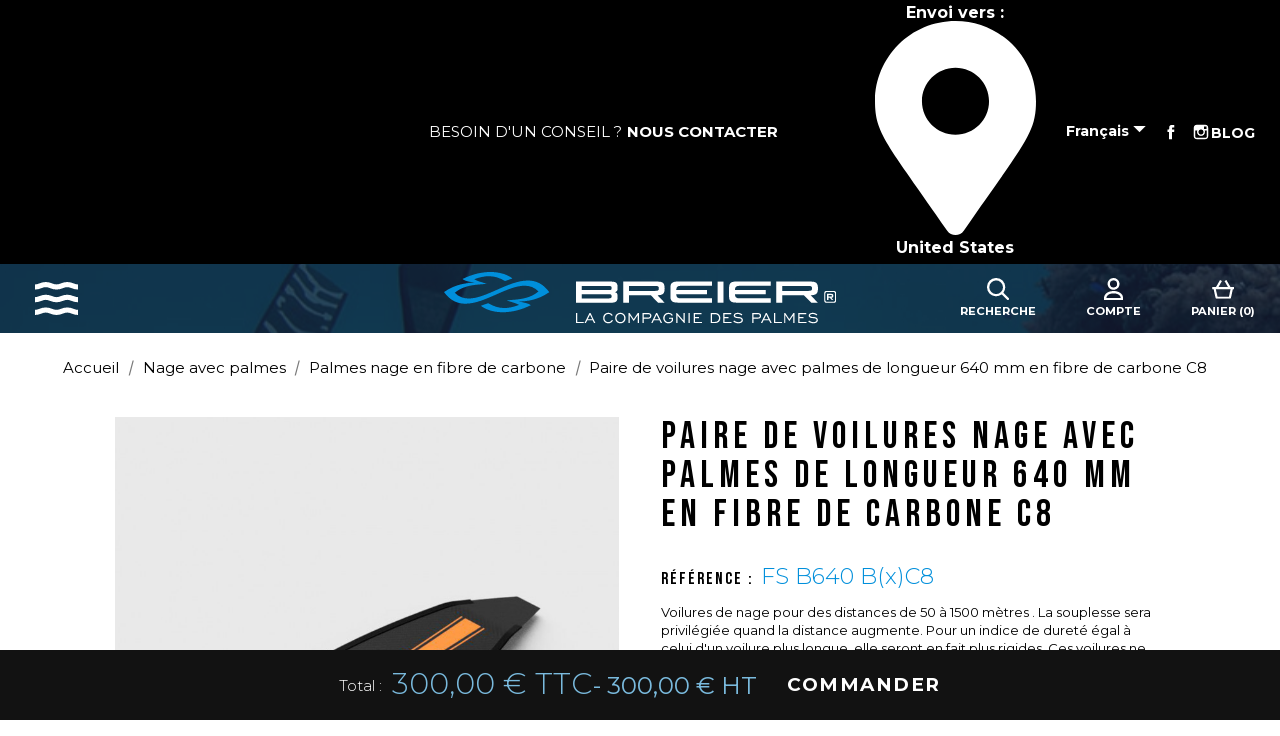

--- FILE ---
content_type: text/html; charset=utf-8
request_url: https://www.breier-sports.com/fr/93-paire-de-voilures-nage-avec-palmes-de-longueur-640-mm-en-fibre-de-carbone-c8.html
body_size: 15507
content:
<!doctype html>
<html lang="fr">

<head>
  
    
  <meta charset="utf-8">


  <meta http-equiv="x-ua-compatible" content="ie=edge">



  <link rel="canonical" href="https://www.breier-sports.com/fr/93-paire-de-voilures-nage-avec-palmes-de-longueur-640-mm-en-fibre-de-carbone-c8.html">

  <title>Paire de voilures nage avec palmes de longueur 640 mm en fibre de carbone C8</title>
		<link rel="stylesheet" href="https://www.breier-sports.com/themes/breier/assets/css/theme.css" media="all">
		<link rel="stylesheet" href="https://www.breier-sports.com/modules/blockreassurance/views/dist/front.css" media="all">
		<link rel="stylesheet" href="https://www.breier-sports.com/modules/ps_socialfollow/views/css/ps_socialfollow.css" media="all">
		<link rel="stylesheet" href="https://www.breier-sports.com/modules/responsivelayout/views/css/front-17.css" media="all">
		<link rel="stylesheet" href="https://www.breier-sports.com/modules/ps_searchbar/ps_searchbar.css" media="all">
		<link rel="stylesheet" href="https://www.breier-sports.com/modules/revolutpayment/views/css/blockui.css" media="all">
		<link rel="stylesheet" href="https://www.breier-sports.com/themes/breier/modules/prestablog/views/css/grid-for-1-7-module.css" media="all">
		<link rel="stylesheet" href="https://www.breier-sports.com/themes/breier/modules/prestablog/views/css/grid-for-1-7-module-widget.css" media="all">
		<link rel="stylesheet" href="https://www.breier-sports.com/modules/prestablog/views/css/blog1.css" media="all">
		<link rel="stylesheet" href="https://www.breier-sports.com/modules/productcustomoptions/views/css/custom.css" media="all">
		<link rel="stylesheet" href="https://www.breier-sports.com/modules/promote_1/views/css/front.css" media="all">
		<link rel="stylesheet" href="https://www.breier-sports.com/modules/promote_2/views/css/front.css" media="all">
		<link rel="stylesheet" href="https://www.breier-sports.com/modules/promote_3/views/css/front.css" media="all">
		<link rel="stylesheet" href="https://www.breier-sports.com/themes/breier/modules/yottamenu/views/css/front.css" media="all">
		<link rel="stylesheet" href="https://www.breier-sports.com/modules/repair_quote/views/css/front.css" media="all">
		<link rel="stylesheet" href="https://www.breier-sports.com/js/jquery/ui/themes/base/minified/jquery-ui.min.css" media="all">
		<link rel="stylesheet" href="https://www.breier-sports.com/js/jquery/ui/themes/base/minified/jquery.ui.theme.min.css" media="all">
		<link rel="stylesheet" href="https://www.breier-sports.com/themes/breier/assets/css/header.css" media="all">
		<link rel="stylesheet" href="https://www.breier-sports.com/themes/breier/assets/css/footer.css" media="all">
		<link rel="stylesheet" href="https://www.breier-sports.com/themes/breier/assets/css/category.css" media="all">
		<link rel="stylesheet" href="https://www.breier-sports.com/themes/breier/assets/css/product.css" media="all">
		<link rel="stylesheet" href="https://www.breier-sports.com/themes/breier/assets/css/cms.css" media="all">
		<link rel="stylesheet" href="https://www.breier-sports.com/themes/breier/assets/css/page.css" media="all">
		<link rel="stylesheet" href="https://www.breier-sports.com/js/jquery/plugins/bxslider/jquery.bxslider.css" media="all">
		<link rel="stylesheet" href="https://www.breier-sports.com/js/jquery/plugins/fancybox/jquery.fancybox.css" media="all">
		<link rel="stylesheet" href="https://www.breier-sports.com/modules/ps_imageslider/css/homeslider.css" media="all">
		<link rel="stylesheet" href="https://www.breier-sports.com/modules/gdpr/views/css/1.7/front.css" media="all">
		<link rel="stylesheet" href="https://www.breier-sports.com/themes/breier/assets/css/category.css" media="all">
		<link rel="stylesheet" href="https://www.breier-sports.com/js/jquery/ui/themes/base/jquery.ui.core.css" media="all">
		<link rel="stylesheet" href="https://www.breier-sports.com/themes/breier/modules/pm_advancedsearch4/views/css/pm_advancedsearch4-17.css" media="all">
		<link rel="stylesheet" href="https://www.breier-sports.com/modules/pm_advancedsearch4/views/css/pm_advancedsearch4_dynamic.css" media="all">
		<link rel="stylesheet" href="https://www.breier-sports.com/modules/pm_advancedsearch4/views/css/selectize/selectize.css" media="all">
		<link rel="stylesheet" href="https://www.breier-sports.com/themes/breier/assets/css/custom.css" media="all">
	
	


        <link rel="preload" href="/modules/creativeelements/views/lib/ceicons/fonts/ceicons.woff2?t6ebnx"
            as="font" type="font/woff2" crossorigin>
                <link rel="preload" href="/modules/creativeelements/views/lib/font-awesome/fonts/fontawesome-webfont.woff2?v=4.7.0"
            as="font" type="font/woff2" crossorigin>
        <script data-keepinline="true">
    var ajaxGetProductUrl = '//www.breier-sports.com/fr/module/cdc_googletagmanager/async';
    var ajaxShippingEvent = 1;
    var ajaxPaymentEvent = 1;

/* datalayer */
dataLayer = window.dataLayer || [];
    let cdcDatalayer = {"pageCategory":"product","event":"view_item","ecommerce":{"currency":"EUR","items":[{"item_name":"Paire de voilures nage avec palmes de longueur 640 mm en fibre de carbone C8","item_id":"93","price":"300","price_tax_exc":"300","item_category":"Nage avec palmes","item_category2":"Palmes nage en fibre de carbone","quantity":1}]}};
    dataLayer.push(cdcDatalayer);

/* call to GTM Tag */
(function(w,d,s,l,i){w[l]=w[l]||[];w[l].push({'gtm.start':
new Date().getTime(),event:'gtm.js'});var f=d.getElementsByTagName(s)[0],
j=d.createElement(s),dl=l!='dataLayer'?'&l='+l:'';j.async=true;j.src=
'https://www.googletagmanager.com/gtm.js?id='+i+dl;f.parentNode.insertBefore(j,f);
})(window,document,'script','dataLayer','GTM-TVVJJQ58');

/* async call to avoid cache system for dynamic data */
dataLayer.push({
  'event': 'datalayer_ready'
});
</script>
  <script data-keepinline="true">
    var ajaxGetProductUrl = '//www.breier-sports.com/fr/module/cdc_googletagmanager/async';
    var ajaxShippingEvent = 1;
    var ajaxPaymentEvent = 1;

/* datalayer */
dataLayer = window.dataLayer || [];
    let cdcDatalayer = {"pageCategory":"product","event":"view_item","ecommerce":{"currency":"EUR","items":[{"item_name":"Paire de voilures nage avec palmes de longueur 640 mm en fibre de carbone C8","item_id":"93","price":"300","price_tax_exc":"300","item_category":"Nage avec palmes","item_category2":"Palmes nage en fibre de carbone","quantity":1}]}};
    dataLayer.push(cdcDatalayer);

/* call to GTM Tag */
(function(w,d,s,l,i){w[l]=w[l]||[];w[l].push({'gtm.start':
new Date().getTime(),event:'gtm.js'});var f=d.getElementsByTagName(s)[0],
j=d.createElement(s),dl=l!='dataLayer'?'&l='+l:'';j.async=true;j.src=
'https://www.googletagmanager.com/gtm.js?id='+i+dl;f.parentNode.insertBefore(j,f);
})(window,document,'script','dataLayer','GTM-TVVJJQ58');

/* async call to avoid cache system for dynamic data */
dataLayer.push({
  'event': 'datalayer_ready'
});
</script>
  <meta name="description" content="Voilures de nage pour des distances de 50 à 1500 mètres . La souplesse sera privilégiée quand la distance augmente. Pour un indice de dureté égal à celui d&#039;un voilure plus longue, elle seront en fait plus rigides. Ces voilures ne sont donc disponibles que dans 3 duretés. Le carbone C8 est actuellement le composite qui offre les meilleures performances mécaniques de notre gamme. Il permet de stocker et de restituer l&#039;énergie transmise à la voilure lors de la flexion de la manière la plus efficace et la plus économe. Nos voilures de nage sont équipées de profilés spécifiques qui protègent la voilure sans diminuer sa flexibilité et son hydrodynamisme. Elles peuvent être montées avec des chaussons Beuchat, Seac, Mares, Pathos et Imersion.">
  <meta name="keywords" content="">
    
      <link rel="canonical" href="https://www.breier-sports.com/fr/93-paire-de-voilures-nage-avec-palmes-de-longueur-640-mm-en-fibre-de-carbone-c8.html">
    
          <link rel="alternate" href="https://www.breier-sports.com/fr/93-paire-de-voilures-nage-avec-palmes-de-longueur-640-mm-en-fibre-de-carbone-c8.html" hreflang="fr">
          <link rel="alternate" href="https://www.breier-sports.com/en/93-pair-of-finswimming-blades-640-mm-length-c8-carbon.html" hreflang="en-us">
      



  <meta name="viewport" content="width=device-width, initial-scale=1">



  <link rel="icon" type="image/vnd.microsoft.icon" href="https://www.breier-sports.com/img/favicon.ico?1671030310">
  <link rel="shortcut icon" type="image/x-icon" href="https://www.breier-sports.com/img/favicon.ico?1671030310">



  



  

  <script type="text/javascript">
        var ASSearchUrl = "https:\/\/www.breier-sports.com\/fr\/module\/pm_advancedsearch4\/advancedsearch4";
        var as4_orderBySalesAsc = "Meilleures ventes en dernier";
        var as4_orderBySalesDesc = "Meilleures ventes en premier";
        var cardWidgetIsEnabled = true;
        var checkoutWidgetDisplayType = "1";
        var originUrl = "www.breier-sports.com";
        var payWidgetIsEnabled = true;
        var prestashop = {"cart":{"products":[],"totals":{"total":{"type":"total","label":"Total","amount":0,"value":"0,00\u00a0\u20ac"},"total_including_tax":{"type":"total","label":"Total TTC","amount":0,"value":"0,00\u00a0\u20ac"},"total_excluding_tax":{"type":"total","label":"Total HT :","amount":0,"value":"0,00\u00a0\u20ac"}},"subtotals":{"products":{"type":"products","label":"Sous-total","amount":0,"value":"0,00\u00a0\u20ac"},"discounts":null,"shipping":{"type":"shipping","label":"Livraison","amount":0,"value":""},"tax":{"type":"tax","label":"Taxes incluses","amount":0,"value":"0,00\u00a0\u20ac"}},"products_count":0,"summary_string":"0 articles","vouchers":{"allowed":1,"added":[]},"discounts":[],"minimalPurchase":0,"minimalPurchaseRequired":""},"currency":{"id":1,"name":"Euro","iso_code":"EUR","iso_code_num":"978","sign":"\u20ac"},"customer":{"lastname":null,"firstname":null,"email":null,"birthday":null,"newsletter":null,"newsletter_date_add":null,"optin":null,"website":null,"company":null,"siret":null,"ape":null,"is_logged":false,"gender":{"type":null,"name":null},"addresses":[]},"language":{"name":"Fran\u00e7ais (French)","iso_code":"fr","locale":"fr-FR","language_code":"fr","is_rtl":"0","date_format_lite":"d\/m\/Y","date_format_full":"d\/m\/Y H:i:s","id":1},"page":{"title":"","canonical":"https:\/\/www.breier-sports.com\/fr\/93-paire-de-voilures-nage-avec-palmes-de-longueur-640-mm-en-fibre-de-carbone-c8.html","meta":{"title":"Paire de voilures nage avec palmes de longueur 640 mm en fibre de carbone C8","description":"Voilures de nage pour des distances de 50 \u00e0 1500 m\u00e8tres . La souplesse sera privil\u00e9gi\u00e9e quand la distance augmente. Pour un indice de duret\u00e9 \u00e9gal \u00e0 celui d'un voilure plus longue, elle seront en fait plus rigides. Ces voilures ne sont donc disponibles que dans 3 duret\u00e9s. Le carbone C8 est actuellement le composite qui offre les meilleures performances m\u00e9caniques de notre gamme. Il permet de stocker et de restituer l'\u00e9nergie transmise \u00e0 la voilure lors de la flexion de la mani\u00e8re la plus efficace et la plus \u00e9conome. Nos voilures de nage sont \u00e9quip\u00e9es de profil\u00e9s sp\u00e9cifiques qui prot\u00e8gent la voilure sans diminuer sa flexibilit\u00e9 et son hydrodynamisme. Elles peuvent \u00eatre mont\u00e9es avec des chaussons Beuchat, Seac, Mares, Pathos et Imersion.","keywords":"","robots":"index"},"page_name":"product","body_classes":{"lang-fr":true,"lang-rtl":false,"country-US":true,"currency-EUR":true,"layout-full-width":true,"page-product":true,"tax-display-disabled":true,"product-id-93":true,"product-Paire de voilures nage avec palmes de longueur 640 mm en fibre de carbone C8":true,"product-id-category-28":true,"product-id-manufacturer-0":true,"product-id-supplier-0":true,"product-available-for-order":true},"admin_notifications":[]},"shop":{"name":"BREIER \u2013 La Compagnie des Palmes","logo":"https:\/\/www.breier-sports.com\/img\/breier-logo-1666348210.jpg","stores_icon":"https:\/\/www.breier-sports.com\/img\/logo_stores.png","favicon":"https:\/\/www.breier-sports.com\/img\/favicon.ico"},"urls":{"base_url":"https:\/\/www.breier-sports.com\/","current_url":"https:\/\/www.breier-sports.com\/fr\/93-paire-de-voilures-nage-avec-palmes-de-longueur-640-mm-en-fibre-de-carbone-c8.html","shop_domain_url":"https:\/\/www.breier-sports.com","img_ps_url":"https:\/\/www.breier-sports.com\/img\/","img_cat_url":"https:\/\/www.breier-sports.com\/img\/c\/","img_lang_url":"https:\/\/www.breier-sports.com\/img\/l\/","img_prod_url":"https:\/\/www.breier-sports.com\/img\/p\/","img_manu_url":"https:\/\/www.breier-sports.com\/img\/m\/","img_sup_url":"https:\/\/www.breier-sports.com\/img\/su\/","img_ship_url":"https:\/\/www.breier-sports.com\/img\/s\/","img_store_url":"https:\/\/www.breier-sports.com\/img\/st\/","img_col_url":"https:\/\/www.breier-sports.com\/img\/co\/","img_url":"https:\/\/www.breier-sports.com\/themes\/breier\/assets\/img\/","css_url":"https:\/\/www.breier-sports.com\/themes\/breier\/assets\/css\/","js_url":"https:\/\/www.breier-sports.com\/themes\/breier\/assets\/js\/","pic_url":"https:\/\/www.breier-sports.com\/upload\/","pages":{"address":"https:\/\/www.breier-sports.com\/fr\/adresse","addresses":"https:\/\/www.breier-sports.com\/fr\/adresses","authentication":"https:\/\/www.breier-sports.com\/fr\/connexion","cart":"https:\/\/www.breier-sports.com\/fr\/panier","category":"https:\/\/www.breier-sports.com\/fr\/index.php?controller=category","cms":"https:\/\/www.breier-sports.com\/fr\/index.php?controller=cms","contact":"https:\/\/www.breier-sports.com\/fr\/nous-contacter","discount":"https:\/\/www.breier-sports.com\/fr\/reduction","guest_tracking":"https:\/\/www.breier-sports.com\/fr\/suivi-commande-invite","history":"https:\/\/www.breier-sports.com\/fr\/historique-commandes","identity":"https:\/\/www.breier-sports.com\/fr\/identite","index":"https:\/\/www.breier-sports.com\/fr\/","my_account":"https:\/\/www.breier-sports.com\/fr\/mon-compte","order_confirmation":"https:\/\/www.breier-sports.com\/fr\/confirmation-commande","order_detail":"https:\/\/www.breier-sports.com\/fr\/index.php?controller=order-detail","order_follow":"https:\/\/www.breier-sports.com\/fr\/suivi-commande","order":"https:\/\/www.breier-sports.com\/fr\/commande","order_return":"https:\/\/www.breier-sports.com\/fr\/index.php?controller=order-return","order_slip":"https:\/\/www.breier-sports.com\/fr\/avoirs","pagenotfound":"https:\/\/www.breier-sports.com\/fr\/page-introuvable","password":"https:\/\/www.breier-sports.com\/fr\/recuperation-mot-de-passe","pdf_invoice":"https:\/\/www.breier-sports.com\/fr\/index.php?controller=pdf-invoice","pdf_order_return":"https:\/\/www.breier-sports.com\/fr\/index.php?controller=pdf-order-return","pdf_order_slip":"https:\/\/www.breier-sports.com\/fr\/index.php?controller=pdf-order-slip","prices_drop":"https:\/\/www.breier-sports.com\/fr\/promotions","product":"https:\/\/www.breier-sports.com\/fr\/index.php?controller=product","search":"https:\/\/www.breier-sports.com\/fr\/recherche","sitemap":"https:\/\/www.breier-sports.com\/fr\/plan-site","stores":"https:\/\/www.breier-sports.com\/fr\/revendeurs-officiels-breier","supplier":"https:\/\/www.breier-sports.com\/fr\/fournisseur","register":"https:\/\/www.breier-sports.com\/fr\/connexion?create_account=1","order_login":"https:\/\/www.breier-sports.com\/fr\/commande?login=1"},"alternative_langs":{"fr":"https:\/\/www.breier-sports.com\/fr\/93-paire-de-voilures-nage-avec-palmes-de-longueur-640-mm-en-fibre-de-carbone-c8.html","en-us":"https:\/\/www.breier-sports.com\/en\/93-pair-of-finswimming-blades-640-mm-length-c8-carbon.html"},"theme_assets":"\/themes\/breier\/assets\/","actions":{"logout":"https:\/\/www.breier-sports.com\/fr\/?mylogout="},"no_picture_image":{"bySize":{"small_default":{"url":"https:\/\/www.breier-sports.com\/img\/p\/fr-default-small_default.jpg","width":98,"height":98},"cart_default":{"url":"https:\/\/www.breier-sports.com\/img\/p\/fr-default-cart_default.jpg","width":125,"height":125},"home_default":{"url":"https:\/\/www.breier-sports.com\/img\/p\/fr-default-home_default.jpg","width":250,"height":250},"medium_default":{"url":"https:\/\/www.breier-sports.com\/img\/p\/fr-default-medium_default.jpg","width":475,"height":475},"large_default":{"url":"https:\/\/www.breier-sports.com\/img\/p\/fr-default-large_default.jpg","width":785,"height":785}},"small":{"url":"https:\/\/www.breier-sports.com\/img\/p\/fr-default-small_default.jpg","width":98,"height":98},"medium":{"url":"https:\/\/www.breier-sports.com\/img\/p\/fr-default-home_default.jpg","width":250,"height":250},"large":{"url":"https:\/\/www.breier-sports.com\/img\/p\/fr-default-large_default.jpg","width":785,"height":785},"legend":""}},"configuration":{"display_taxes_label":false,"display_prices_tax_incl":true,"is_catalog":false,"show_prices":true,"opt_in":{"partner":false},"quantity_discount":{"type":"discount","label":"Remise sur prix unitaire"},"voucher_enabled":1,"return_enabled":0},"field_required":[],"breadcrumb":{"links":[{"title":"Accueil","url":"https:\/\/www.breier-sports.com\/fr\/"},{"title":"Nage avec palmes","url":"https:\/\/www.breier-sports.com\/fr\/14-palmes-natation-nage-avec-palmes"},{"title":"Palmes nage en fibre de carbone","url":"https:\/\/www.breier-sports.com\/fr\/28-palmes-nage-en-fibre-de-carbone"},{"title":"Paire de voilures nage avec palmes de longueur 640 mm en fibre de carbone C8","url":"https:\/\/www.breier-sports.com\/fr\/93-paire-de-voilures-nage-avec-palmes-de-longueur-640-mm-en-fibre-de-carbone-c8.html"}],"count":4},"link":{"protocol_link":"https:\/\/","protocol_content":"https:\/\/"},"time":1768793185,"static_token":"07abf334c468975a5b90ac3901c16dae","token":"5ce08eaddd616f2966f6b76a5edd23a2","debug":false};
        var prestashopFacebookAjaxController = "https:\/\/www.breier-sports.com\/fr\/module\/ps_facebook\/Ajax";
        var psemailsubscription_subscription = "https:\/\/www.breier-sports.com\/fr\/module\/ps_emailsubscription\/subscription";
        var psr_icon_color = "#F19D76";
      </script>

<script type="text/javascript">
var price_ttc_lang = "TTC"; 
var price_ht_lang = "HT"; 
</script>



  <script type="text/javascript">
	var recording_error_msg = 'Vous devez accepter les conditions générales sur la protection des données.';
	var gdpr_ajax_url = 'https://www.breier-sports.com/fr/module/gdpr/default';
</script>



  <style>
    @import url('https://fonts.googleapis.com/css2?family=Bebas+Neue&display=swap');
    @import url('https://fonts.googleapis.com/css2?family=Permanent+Marker&display=swap');
    /*@import url('https://fonts.googleapis.com/css2?family=Montserrat:wght@300;400;700&display=swap');*/
  </style>
  <link rel='preconnect' href='https://fonts.googleapis.com'>
  <link rel='preconnect' href='https://fonts.gstatic.com' crossorigin>
  <link href='https://fonts.googleapis.com/css2?family=Montserrat:wght@300;400;700&display=swap' rel='stylesheet'>
  <link href="https://fonts.googleapis.com/css2?family=Bebas+Neue:wght@300;400;700&display=swap" rel="stylesheet">
  <link href="https://fonts.googleapis.com/css2?family=Nunito:wght@300;400;700&display=swap" rel="stylesheet">
  <link rel="stylesheet" href="https://cdnjs.cloudflare.com/ajax/libs/font-awesome/4.7.0/css/font-awesome.css"
    integrity="sha512-5A8nwdMOWrSz20fDsjczgUidUBR8liPYU+WymTZP1lmY9G6Oc7HlZv156XqnsgNUzTyMefFTcsFH/tnJE/+xBg=="
    crossorigin="anonymous" referrerpolicy="no-referrer" />

<meta name="google-site-verification" content="xyA_iteKGN-RU6t0QbOhebIRRuMEqSkZ9_RegDFHm6s" />  
  <meta property="og:type" content="product">
  <meta property="og:url" content="https://www.breier-sports.com/fr/93-paire-de-voilures-nage-avec-palmes-de-longueur-640-mm-en-fibre-de-carbone-c8.html">
  <meta property="og:title" content="Paire de voilures nage avec palmes de longueur 640 mm en fibre de carbone C8">
  <meta property="og:site_name" content="BREIER – La Compagnie des Palmes">
  <meta property="og:description" content="Voilures de nage pour des distances de 50 à 1500 mètres . La souplesse sera privilégiée quand la distance augmente. Pour un indice de dureté égal à celui d&#039;un voilure plus longue, elle seront en fait plus rigides. Ces voilures ne sont donc disponibles que dans 3 duretés. Le carbone C8 est actuellement le composite qui offre les meilleures performances mécaniques de notre gamme. Il permet de stocker et de restituer l&#039;énergie transmise à la voilure lors de la flexion de la manière la plus efficace et la plus économe. Nos voilures de nage sont équipées de profilés spécifiques qui protègent la voilure sans diminuer sa flexibilité et son hydrodynamisme. Elles peuvent être montées avec des chaussons Beuchat, Seac, Mares, Pathos et Imersion.">
  <meta property="og:image" content="https://www.breier-sports.com/269-large_default/paire-de-voilures-nage-avec-palmes-de-longueur-640-mm-en-fibre-de-carbone-c8.jpg">
      <meta property="product:pretax_price:amount" content="300">
    <meta property="product:pretax_price:currency" content="EUR">
    <meta property="product:price:amount" content="300">
    <meta property="product:price:currency" content="EUR">
        <meta property="product:weight:value" content="0.800000">
    <meta property="product:weight:units" content="kg">
  
</head>

<body id="product" class="lang-fr country-us currency-eur layout-full-width page-product tax-display-disabled product-id-93 product-paire-de-voilures-nage-avec-palmes-de-longueur-640-mm-en-fibre-de-carbone-c8 product-id-category-28 product-id-manufacturer-0 product-id-supplier-0 product-available-for-order elementor-page elementor-page-93030101">

  
    <!-- Google Tag Manager (noscript) -->
<noscript><iframe src="https://www.googletagmanager.com/ns.html?id=GTM-TVVJJQ58"
height="0" width="0" style="display:none;visibility:hidden"></iframe></noscript>
<!-- End Google Tag Manager (noscript) -->

  

  <main>
    
          

    <header id="header">
      
        
  <div class="header-banner">
    
  </div>



  <nav class="header-nav">
    <a href="https://www.breier-sports.com/">
              <img class="logo-mobile" src="https://www.breier-sports.com/img/breier-logo-1666348210.jpg" alt="BREIER – La Compagnie des Palmes">
          </a>
    <div class="left">
      <div class="contact_link">
  <span class="title">Besoin d'un conseil ? </span>
  <a class="link" href="https://www.breier-sports.com/fr/nous-contacter"> Nous contacter</a>
</div>

    </div>
    <div class="right">
          <a class="ets_click_show" href="javascript:void(0)" >
        <span class="text_content">Envoi vers : </span>
        <i class="icon" aria-hidden="true"><svg aria-hidden="true" focusable="false" data-prefix="fas" data-icon="map-marker-alt" class="svg-inline--fa fa-map-marker-alt fa-w-12" role="img" xmlns="http://www.w3.org/2000/svg" viewBox="0 0 384 512"><path fill="currentColor" d="M172.268 501.67C26.97 291.031 0 269.413 0 192 0 85.961 85.961 0 192 0s192 85.961 192 192c0 77.413-26.97 99.031-172.268 309.67-9.535 13.774-29.93 13.773-39.464 0zM192 272c44.183 0 80-35.817 80-80s-35.817-80-80-80-80 35.817-80 80 35.817 80 80 80z"></path></svg></i>
        <span class="text_content">United States</span>
            </a>

<div id="_desktop_language_selector">
  <div class="language-selector-wrapper">
    <div class="language-selector dropdown js-dropdown">
      <button data-toggle="dropdown" class="btn-unstyle" aria-haspopup="true" aria-expanded="false"
        aria-label="Sélecteur de langue">
        <span class="expand-more">Français</span>
        <i class="material-icons expand-more">&#xE5C5;</i>
      </button>
      <ul class="dropdown-menu" aria-labelledby="language-selector-label">
                  <li  class="current" >
            <a href="https://www.breier-sports.com/fr/93-paire-de-voilures-nage-avec-palmes-de-longueur-640-mm-en-fibre-de-carbone-c8.html" class="dropdown-item"
              data-iso-code="fr">Français</a>
          </li>
                  <li >
            <a href="https://www.breier-sports.com/en/93-pair-of-finswimming-blades-640-mm-length-c8-carbon.html" class="dropdown-item"
              data-iso-code="en">English</a>
          </li>
              </ul>
    </div>
  </div>
</div>
  <div class="block-social">
    <span class="title">Nous suivre</span>
    <ul>
              <li class="facebook"><a href="https://www.facebook.com/BREIERSAS/" target="_blank">Facebook</a></li>
              <li class="instagram"><a href="https://www.instagram.com/breier.swimfins" target="_blank">Instagram</a></li>
          </ul>
  </div>

<!-- Module Presta Blog -->
<div id="_prestablog_index">
	<div>
		<a title="Blog" href="https://www.breier-sports.com/fr/blog">
			Blog
		</a>
	</div>
</div>
<!-- /Module Presta Blog -->

    </div>
  </nav>



  <div class="header-top">
    <div class="left">
      <div id="yotta-burger-button">
    <div class="yotta-burger-button-content">
        <svg xmlns="http://www.w3.org/2000/svg" width="43.314" height="32.557" viewBox="0 0 43.314 32.557">
            <g id="Groupe_2138" data-name="Groupe 2138" transform="translate(-36 -54.25)">
                <path id="Tracé_19398" data-name="Tracé 19398"
                    d="M43.3,79.448a17.973,17.973,0,0,1-6.687-1.464,11.945,11.945,0,0,0-4.133-.93,11.945,11.945,0,0,0-4.133.93,17.974,17.974,0,0,1-6.687,1.464,17.974,17.974,0,0,1-6.687-1.464,12,12,0,0,0-4.126-.93,11.936,11.936,0,0,0-4.14.93A17.974,17.974,0,0,1,.017,79.448V74.394H0a11.927,11.927,0,0,0,4.15-.93A17.974,17.974,0,0,1,10.837,72a17.974,17.974,0,0,1,6.687,1.464,11.945,11.945,0,0,0,4.133.93,11.945,11.945,0,0,0,4.133-.93A17.974,17.974,0,0,1,32.477,72a17.974,17.974,0,0,1,6.687,1.464,11.927,11.927,0,0,0,4.15.93H43.3Z"
                    transform="translate(36 -5.195)" fill="#fff" />
                <path id="Tracé_19399" data-name="Tracé 19399"
                    d="M43.3,151.448a17.972,17.972,0,0,1-6.687-1.464,11.945,11.945,0,0,0-4.133-.93,11.945,11.945,0,0,0-4.133.93,17.973,17.973,0,0,1-6.687,1.464,17.973,17.973,0,0,1-6.687-1.464,12,12,0,0,0-4.126-.93,11.937,11.937,0,0,0-4.14.93,17.973,17.973,0,0,1-6.687,1.464v-5.054H0a11.927,11.927,0,0,0,4.15-.93A17.973,17.973,0,0,1,10.837,144a17.973,17.973,0,0,1,6.687,1.464,11.945,11.945,0,0,0,4.133.93,11.945,11.945,0,0,0,4.133-.93A17.973,17.973,0,0,1,32.477,144a17.973,17.973,0,0,1,6.687,1.464,11.927,11.927,0,0,0,4.15.93H43.3Z"
                    transform="translate(36 -64.641)" fill="#fff" />
                <path id="Tracé_19400" data-name="Tracé 19400"
                    d="M43.3,7.448A17.973,17.973,0,0,1,36.61,5.984a11.945,11.945,0,0,0-4.133-.93,11.945,11.945,0,0,0-4.133.93,17.973,17.973,0,0,1-6.687,1.464A17.973,17.973,0,0,1,14.97,5.984a12,12,0,0,0-4.126-.93,11.936,11.936,0,0,0-4.14.93A17.973,17.973,0,0,1,.017,7.448V2.394H0a11.927,11.927,0,0,0,4.15-.93A17.973,17.973,0,0,1,10.837,0a17.973,17.973,0,0,1,6.687,1.464,11.945,11.945,0,0,0,4.133.93,11.945,11.945,0,0,0,4.133-.93A17.973,17.973,0,0,1,32.477,0a17.973,17.973,0,0,1,6.687,1.464,11.927,11.927,0,0,0,4.15.93H43.3Z"
                    transform="translate(36 54.25)" fill="#fff" />
            </g>
        </svg>
    </div>
</div>

<div id="yotta-modal-menu">
    <div class="modal-menu-navigation">
        <div class="modal-menu-button modal-menu-close">
            <svg xmlns="http://www.w3.org/2000/svg" width="40" height="40">
                <line x1="3" y1="3" x2="37" y2="37" stroke-width="3" />
                <line x1="3" y1="37" x2="37" y2="3" stroke-width="3" />
            </svg>
        </div>
    </div>
    <div class="modal-menu-content">
        <div class="modal-menu-content-left">
            <div class="modal-menu-title">
                <span>Les sports</span>
            </div>
            <div class="modal-menu-list">
                                    <a class="modal-menu-item"
                        href="https://www.breier-sports.com/fr/34-accessoires">Accessoires</a>
                                    <a class="modal-menu-item"
                        href="https://www.breier-sports.com/fr/16-palmes-apnee-dynamique-horizontale">Apnée dynamique horizontale</a>
                                    <a class="modal-menu-item"
                        href="https://www.breier-sports.com/fr/15-palmes-apnee-poids-constant">Apnée poids constant</a>
                                    <a class="modal-menu-item"
                        href="https://www.breier-sports.com/fr/22-bodysurf-bodyboarding">Bodysurf &amp; Bodyboarding</a>
                                    <a class="modal-menu-item"
                        href="https://www.breier-sports.com/fr/33-bonnes-affaires">Bonnes affaires</a>
                                    <a class="modal-menu-item"
                        href="https://www.breier-sports.com/fr/13-palmes-chasse-sous-marine">Chasse sous-marine</a>
                                    <a class="modal-menu-item"
                        href="https://www.breier-sports.com/fr/12-palmes-hockey-subaquatique">Hockey subaquatique</a>
                                    <a class="modal-menu-item"
                        href="https://www.breier-sports.com/fr/14-palmes-natation-nage-avec-palmes">Nage avec palmes</a>
                                    <a class="modal-menu-item"
                        href="https://www.breier-sports.com/fr/21-nage-en-eau-vive">Nage en eau vive</a>
                                    <a class="modal-menu-item"
                        href="https://www.breier-sports.com/fr/18-palmes-psp-plongee-sportive-en-piscine">PSP</a>
                                    <a class="modal-menu-item"
                        href="https://www.breier-sports.com/fr/17-palmes-rugby-subaquatique">Rugby subaquatique</a>
                                    <a class="modal-menu-item"
                        href="https://www.breier-sports.com/fr/19-sauvetage-">Sauvetage</a>
                                    <a class="modal-menu-item"
                        href="https://www.breier-sports.com/fr/35-textile-casquettes-et-bonnets">Textile - Casquettes et bonnets</a>
                                    <a class="modal-menu-item"
                        href="https://www.breier-sports.com/fr/20-palmes-tir-sur-cible-subaquatique">Tir sur cible</a>
                            </div>
        </div>
        <div class="modal-menu-content-middle">
            <div class="modal-menu-title">
                <span>La marque</span>
            </div>
            <div class="modal-menu-list">
                                    <a class="modal-menu-item"
                        href="https://www.breier-sports.com/fr/p/9-ce-que-nous-voulons-faire">Ce que nous voulons faire</a>
                                    <a class="modal-menu-item"
                        href="https://www.breier-sports.com/fr/p/10-ce-que-nous-vous-apportons">Ce que nous vous apportons</a>
                                    <a class="modal-menu-item"
                        href="https://www.breier-sports.com/fr/p/11-comment-nous-voulons-le-faire">Comment nous voulons le faire</a>
                                    <a class="modal-menu-item"
                        href="https://www.breier-sports.com/fr/p/20-comment-nous-innovons">Comment nous innovons</a>
                                    <a class="modal-menu-item"
                        href="https://www.breier-sports.com/fr/p/13-une-histoire-d-innovations-saison-1-genesis">Une histoire d&#039;innovations - Saison 1 : Genesis</a>
                                    <a class="modal-menu-item"
                        href="https://www.breier-sports.com/fr/p/18-une-histoire-d-innovations-saison-2-push-your-limits">Une histoire d&#039;innovations - Saison 2 : PUSH YOUR LIMITS</a>
                                    <a class="modal-menu-item"
                        href="https://www.breier-sports.com/fr/p/19-une-histoire-d-innovations-saison-3-une-histoire-sans-fin">Une histoire d&#039;innovations - Saison 3 : Une histoire sans fin</a>
                            </div>
        </div>
        <div class="modal-menu-content-right">
            <div class="modal-menu-title">
                <span>La performance</span>
            </div>
            <div class="modal-menu-list">
                                    <a class="modal-menu-item"
                        href="https://www.breier-sports.com/fr/p/6-la-conception-de-nos-palmes">La conception de nos palmes</a>
                                    <a class="modal-menu-item"
                        href="https://www.breier-sports.com/fr/p/21-materiaux-et-composants">Matériaux et composants</a>
                                    <a class="modal-menu-item"
                        href="https://www.breier-sports.com/fr/p/7-les-etapes-de-fabrication">Les étapes de fabrication</a>
                                    <a class="modal-menu-item"
                        href="https://www.breier-sports.com/fr/p/22-sur-mesure">Sur-mesure</a>
                                    <a class="modal-menu-item"
                        href="https://www.breier-sports.com/fr/p/14-reparations-de-vos-palmes-breier">Réparations de vos palmes Breier</a>
                                    <a class="modal-menu-item"
                        href="https://www.breier-sports.com/fr/p/15-trucs-et-astuces">Trucs et astuces</a>
                                    <a class="modal-menu-item"
                        href="https://www.breier-sports.com/fr/p/16-questions-frequentes-sur-les-produits-et-la-fabrication">Questions fréquentes sur les produits et la fabrication</a>
                            </div>
        </div>
    </div>
</div>

<style>
    #yotta-burger-button {
        background: #ffffff;
        border: 1px solid #ffffff;
    }

    #yotta-burger-button .yotta-burger-button-content svg rect {
        fill: #ffffff;
    }

    #yotta-burger-button .yotta-burger-button-content span {
        color: #ffffff;
    }

    #yotta-burger-button .yotta-burger-button-content svg polygon {
        fill: #ffffff;
    }

    #yotta-burger-button:hover {
        background: #ffffff;
        border: 1px solid #ffffff;
    }

    #yotta-burger-button:hover .yotta-burger-button-content svg rect {
        fill: #ffffff;
    }

    #yotta-burger-button:hover .yotta-burger-button-content span {
        color: #ffffff;
    }

    #yotta-burger-button:hover .yotta-burger-button-content svg polygon {
        fill: #ffffff;
    }

    #yotta-modal-menu {
        background-color: #ffffff;
    }

    #yotta-modal-menu .modal-menu-navigation .modal-menu-button.modal-menu-close {
        background: #008FDB;
    }

    #yotta-modal-menu .modal-menu-navigation .modal-menu-button.modal-menu-close:hover {
        background: #007EC2;
    }

    #yotta-modal-menu .modal-menu-navigation .modal-menu-button.modal-menu-close svg line {
        stroke: #ffffff;
    }

    #yotta-modal-menu .modal-menu-navigation .modal-menu-button.modal-menu-close:hover svg line {
        stroke: #ffffff;
    }

    #yotta-modal-menu .modal-menu-content .modal-menu-title {
        border-color: #C4C4C4;
    }

    #yotta-modal-menu .modal-menu-content .modal-menu-title span {
        color: #000000;
    }

    #yotta-modal-menu .modal-menu-content .modal-menu-list {
        border-color: #C4C4C4;
    }

    #yotta-modal-menu .modal-menu-content .modal-menu-list span,
    #yotta-modal-menu .modal-menu-content .modal-menu-list a {
        color: #000000;
    }

    #yotta-modal-menu .modal-menu-content .modal-menu-list span:hover,
    #yotta-modal-menu .modal-menu-content .modal-menu-list a:hover {
        color: #008FDB;
    }
</style>
    </div>
    <div class="middle">
                  <a href="https://www.breier-sports.com/">
                          <img class="image-sticky" src="https://www.breier-sports.com/themes/breier/assets/img/logo-sticky.png"> 
              <img class="logo img-responsive" src="https://www.breier-sports.com/img/breier-logo-1666348210.jpg" alt="BREIER – La Compagnie des Palmes">
                      </a>
            </div>
    <div class="right">
      <!-- Block search module TOP -->
<div class="search-widget" data-search-controller-url="//www.breier-sports.com/fr/recherche">
	<form class="form_search" method="get" action="//www.breier-sports.com/fr/recherche">
		<input type="hidden" name="controller" value="search">
		<input type="text" name="s" value="" placeholder="Rechercher" aria-label="Rechercher">
		<button type="submit">
			<i class="material-icons search">&#xE8B6;</i>
      <span class="hidden-xl-down">Rechercher</span>
		</button>
	</form>
	<div class="toggle_search">
		<img class="image" src="/themes/breier/assets/img/icon_search.svg"> 
		<img class="image-sticky" src="/themes/breier/assets/img/icon_search_sticky.svg"> 
		<span class="title">Recherche</span>
	</div>
</div>
<!-- /Block search module TOP -->
  <a class="account" href="https://www.breier-sports.com/fr/mon-compte">
    <img class="image" src="/themes/breier/assets/img/icon_user.svg"> 
    <img class="image-sticky" src="/themes/breier/assets/img/icon_user_sticky.svg"> 
    <span class="title">Compte</span>
  </a>
<div id="_desktop_cart">
  <div class="blockcart cart-preview inactive" data-refresh-url="//www.breier-sports.com/fr/module/ps_shoppingcart/ajax">
          <img class="image" src="/themes/breier/assets/img/icon_cart.svg"> 
      <img class="image-sticky" src="/themes/breier/assets/img/icon_cart_sticky.svg"> 
      <span class="title">Panier (0)</span>
      </div>
</div>
 
<!-- Module Presta Blog -->

<div id="prestablog_displayslider">


</div>

<!-- Module Presta Blog -->

    </div>
  </div>
  

      
    </header>

    
      
<aside id="notifications">
  <div class="container">
    
    
    
      </div>
</aside>
    

    <section id="wrapper">
      
      <div class="container">
        
                  
            <nav data-depth="4" class="breadcrumb">
  <ol itemscope itemtype="http://schema.org/BreadcrumbList">
    
              
          <li itemprop="itemListElement" itemscope itemtype="https://schema.org/ListItem">
                          <a class="item-link" itemprop="item" href="https://www.breier-sports.com/fr/"><span itemprop="name">Accueil</span></a>
                        <meta itemprop="position" content="1">
          </li>
        
              
          <li itemprop="itemListElement" itemscope itemtype="https://schema.org/ListItem">
                          <a class="item-link" itemprop="item" href="https://www.breier-sports.com/fr/14-palmes-natation-nage-avec-palmes"><span itemprop="name">Nage avec palmes</span></a>
                        <meta itemprop="position" content="2">
          </li>
        
              
          <li itemprop="itemListElement" itemscope itemtype="https://schema.org/ListItem">
                          <a class="item-link" itemprop="item" href="https://www.breier-sports.com/fr/28-palmes-nage-en-fibre-de-carbone"><span itemprop="name">Palmes nage en fibre de carbone</span></a>
                        <meta itemprop="position" content="3">
          </li>
        
              
          <li itemprop="itemListElement" itemscope itemtype="https://schema.org/ListItem">
                          <span itemprop="name">Paire de voilures nage avec palmes de longueur 640 mm en fibre de carbone C8</span>
                        <meta itemprop="position" content="4">
          </li>
        
          
  </ol>
</nav>
          
        
        

        
  <div id="content-wrapper">
    
    

  <section id="main" itemscope itemtype="https://schema.org/Product">
    <meta itemprop="url" content="https://www.breier-sports.com/fr/93-353-paire-de-voilures-nage-avec-palmes-de-longueur-640-mm-en-fibre-de-carbone-c8.html#/4-durete-1_tres_souple">

    <div class="product-container">

      <span class="product-title hidden-lg-up" itemprop="name">Paire de voilures nage avec palmes de longueur 640 mm en fibre de carbone C8</span>

      <div class="left">
        
          <section class="page-content" id="content">
            
              
    <ul class="product-flags">
            </ul>


              
                <div class="images-container">
  
    <div class="product-cover">
              <img class="js-qv-product-cover" src="https://www.breier-sports.com/269-large_default/paire-de-voilures-nage-avec-palmes-de-longueur-640-mm-en-fibre-de-carbone-c8.jpg" alt="Paire de voilures nage avec palmes de longueur 640 mm en fibre de carbone C8" title="" style="width:100%;" itemprop="image">
        <div class="layer hidden-sm-down" data-toggle="modal" data-target="#product-modal">
          <i class="material-icons zoom-in">search</i>
        </div>
          </div>
  

  
    <div class="js-qv-mask mask">
      <ul class="product-images js-qv-product-images">
                  <li class="thumb-container">
            <img
              class="thumb js-thumb  selected "
              data-image-medium-src="https://www.breier-sports.com/269-medium_default/paire-de-voilures-nage-avec-palmes-de-longueur-640-mm-en-fibre-de-carbone-c8.jpg"
              data-image-large-src="https://www.breier-sports.com/269-large_default/paire-de-voilures-nage-avec-palmes-de-longueur-640-mm-en-fibre-de-carbone-c8.jpg"
              src="https://www.breier-sports.com/269-home_default/paire-de-voilures-nage-avec-palmes-de-longueur-640-mm-en-fibre-de-carbone-c8.jpg"
              alt="Paire de voilures nage avec palmes de longueur 640 mm en fibre de carbone C8"
              title=""
              width="100"
              itemprop="image"
            >
          </li>
              </ul>
    </div>
  

</div>
              

            
          </section>
        
      </div>
      <div class="right">

        

          

            <h1 class="product-title h1 hidden-md-down" itemprop="name">Paire de voilures nage avec palmes de longueur 640 mm en fibre de carbone C8</h1>

                          <div class="product-reference">
                <label class="label">Référence :&ensp;</label>
                <span itemprop="sku" class="reference">FS B640 B(x)C8</span>
              </div>
            
            
              
            

            
              <div id="product-description-short-93" class="product-description" itemprop="description">
                <p>Voilures de nage pour des distances de 50 à 1500 mètres . La souplesse sera privilégiée quand la distance augmente. Pour un indice de dureté égal à celui d'un voilure plus longue, elle seront en fait plus rigides. Ces voilures ne sont donc disponibles que dans 3 duretés. Le carbone C8 est actuellement le composite qui offre les meilleures performances mécaniques de notre gamme. Il permet de stocker et de restituer l'énergie transmise à la voilure lors de la flexion de la manière la plus efficace et la plus économe. Nos voilures de nage sont équipées de profilés spécifiques qui protègent la voilure sans diminuer sa flexibilité et son hydrodynamisme. Elles peuvent être montées avec des chaussons Beuchat, Seac, Mares, Pathos et Imersion.</p></div>
            

          

        

        
            <div class="product-prices">

    <span class="price_from">à partir de</span>

    
      <div class="product-price h5 " itemprop="offers" itemscope
        itemtype="https://schema.org/Offer">
        <link itemprop="availability" href="https://schema.org/InStock" />
        <meta itemprop="priceCurrency" content="EUR">
        <meta itemprop="price" content="300">
                          <span class="priceHT" aria-label="Price HT">
            300,00 € <span class="indication">HT (Prix pour une livraison hors UE et DOM TOM)</span>
          </span>
                <input type="hidden" name="rate" value="0">
              </div>
    

    
          

    
          

    
          

    

    <div class="tax-shipping-delivery-label">
          
      
                        <span class="delivery-information">Délai d’expédition de 3 semaines environ</span>
                  </div>
  </div>
        

        <div class="product-buttons-action">
                      <a class="options" href="#add-to-cart-or-refresh">
              Je choisis mes options
            </a>
                                <a class="estimate" href="/p/23-quote-request">
              Devis équipes
            </a>
                  </div>

        <div class="product-information">
          
          
            <div class="features">
                              <div class="features_container feature_1">
                  <div class="feature_name" data-toggle="collapse" data-target=".feature_1 .feature_value">
                    Utilisation
                  </div>
                  <div class="feature_value collapse in" aria-expanded="true">
                    
                      <div class="product-description"><p>Ces voilures sont recommandées de 50 à 1500 m. Plus la distance augmente plus il faut privilégier la souplesse avec une faible amplitude et une haute fréquence. Pour choisir la bonne dureté, il est important aussi de tenir compte de son gabarit et de son niveau de pratique. Pour vous aider, utilisez notre sélecteur : <a href="https://www.breier-sports.com/fr/p/17-quel-modele-de-palmes-et-quelle-durete-pour-moi-">'quel modèle et quelle dureté pour moi ?'</a>. Cette voilure en carbone C8 permettra aux nageurs les plus exigeants de repousser leurs limites. Techniquement, lors du virage culbute, ne pas prendre d'appui sur la voilure mais bien sur le pied.</p>
<p></p>
<p><strong>PRECAUTIONS D’USAGE :</strong><br /><strong>Votre voilure en fibre de verre ou carbone peut casser :</strong><br /><strong>•    En cas d’appui bloqué. (L’extrémité de la palme est coincée, tout le poids est sur la voilure et elle ne peut plus fléchir) =&gt; Ne pas prendre d’appuis avec la voilure sur le fond, le côté de la piscine ou au fond de l’eau</strong><br /><strong>•    Si vous sautez à l’eau en ayant la voilure parallèle à l’eau.</strong></p>
<p></p></div>
                    
                  </div>
                </div>
                                            <div class="features_container feature_2">
                  <div class="feature_name" data-toggle="collapse" data-target=".feature_2 .feature_value">
                    Caractéristiques
                  </div>
                  <div class="feature_value collapse" aria-expanded="true">
                    
                      <div id="product-details" data-product="{&quot;id_shop_default&quot;:&quot;1&quot;,&quot;id_manufacturer&quot;:&quot;0&quot;,&quot;id_supplier&quot;:&quot;0&quot;,&quot;reference&quot;:&quot;FS B640 B(x)C8&quot;,&quot;is_virtual&quot;:&quot;0&quot;,&quot;delivery_in_stock&quot;:&quot;&quot;,&quot;delivery_out_stock&quot;:&quot;&quot;,&quot;id_category_default&quot;:&quot;28&quot;,&quot;on_sale&quot;:&quot;0&quot;,&quot;online_only&quot;:&quot;0&quot;,&quot;ecotax&quot;:0,&quot;minimal_quantity&quot;:&quot;1&quot;,&quot;low_stock_threshold&quot;:null,&quot;low_stock_alert&quot;:&quot;0&quot;,&quot;price&quot;:&quot;300,00\u00a0\u20ac&quot;,&quot;unity&quot;:&quot;&quot;,&quot;unit_price_ratio&quot;:&quot;0.000000&quot;,&quot;additional_shipping_cost&quot;:&quot;0.000000&quot;,&quot;customizable&quot;:&quot;0&quot;,&quot;text_fields&quot;:&quot;0&quot;,&quot;uploadable_files&quot;:&quot;0&quot;,&quot;redirect_type&quot;:&quot;301-category&quot;,&quot;id_type_redirected&quot;:&quot;0&quot;,&quot;available_for_order&quot;:&quot;1&quot;,&quot;available_date&quot;:null,&quot;show_condition&quot;:&quot;0&quot;,&quot;condition&quot;:&quot;new&quot;,&quot;show_price&quot;:&quot;1&quot;,&quot;indexed&quot;:&quot;1&quot;,&quot;visibility&quot;:&quot;both&quot;,&quot;cache_default_attribute&quot;:&quot;353&quot;,&quot;advanced_stock_management&quot;:&quot;0&quot;,&quot;date_add&quot;:&quot;2022-05-03 06:10:40&quot;,&quot;date_upd&quot;:&quot;2024-12-03 19:09:34&quot;,&quot;pack_stock_type&quot;:&quot;3&quot;,&quot;meta_description&quot;:&quot;&quot;,&quot;meta_keywords&quot;:&quot;&quot;,&quot;meta_title&quot;:&quot;&quot;,&quot;link_rewrite&quot;:&quot;paire-de-voilures-nage-avec-palmes-de-longueur-640-mm-en-fibre-de-carbone-c8&quot;,&quot;name&quot;:&quot;Paire de voilures nage avec palmes de longueur 640 mm en fibre de carbone C8&quot;,&quot;description&quot;:&quot;&lt;p&gt;Ces voilures sont recommand\u00e9es de 50 \u00e0 1500 m. Plus la distance augmente plus il faut privil\u00e9gier la souplesse avec une faible amplitude et une haute fr\u00e9quence. Pour choisir la bonne duret\u00e9, il est important aussi de tenir compte de son gabarit et de son niveau de pratique. Pour vous aider, utilisez notre s\u00e9lecteur :\u00a0&lt;a href=\&quot;https:\/\/www.breier-sports.com\/fr\/p\/17-quel-modele-de-palmes-et-quelle-durete-pour-moi-\&quot;&gt;&#039;quel mod\u00e8le et quelle duret\u00e9 pour moi ?&#039;&lt;\/a&gt;. Cette voilure en carbone C8 permettra aux nageurs les plus exigeants de repousser leurs limites. Techniquement, lors du virage culbute, ne pas prendre d&#039;appui sur la voilure mais bien sur le pied.&lt;\/p&gt;\n&lt;p&gt;&lt;\/p&gt;\n&lt;p&gt;&lt;strong&gt;PRECAUTIONS D\u2019USAGE :&lt;\/strong&gt;&lt;br \/&gt;&lt;strong&gt;Votre voilure en fibre de verre ou carbone peut casser :&lt;\/strong&gt;&lt;br \/&gt;&lt;strong&gt;\u2022\u00a0\u00a0\u00a0 En cas d\u2019appui bloqu\u00e9. (L\u2019extr\u00e9mit\u00e9 de la palme est coinc\u00e9e, tout le poids est sur la voilure et elle ne peut plus fl\u00e9chir) =&amp;gt; Ne pas prendre d\u2019appuis avec la voilure sur le fond, le c\u00f4t\u00e9 de la piscine ou au fond de l\u2019eau&lt;\/strong&gt;&lt;br \/&gt;&lt;strong&gt;\u2022\u00a0\u00a0\u00a0 Si vous sautez \u00e0 l\u2019eau en ayant la voilure parall\u00e8le \u00e0 l\u2019eau.&lt;\/strong&gt;&lt;\/p&gt;\n&lt;p&gt;&lt;\/p&gt;&quot;,&quot;description_short&quot;:&quot;&lt;p&gt;Voilures de nage pour des distances de 50 \u00e0 1500 m\u00e8tres . La souplesse sera privil\u00e9gi\u00e9e quand la distance augmente. Pour un indice de duret\u00e9 \u00e9gal \u00e0 celui d&#039;un voilure plus longue, elle seront en fait plus rigides. Ces voilures ne sont donc disponibles que dans 3 duret\u00e9s. Le carbone C8 est actuellement le composite qui offre les meilleures performances m\u00e9caniques de notre gamme. Il permet de stocker et de restituer l&#039;\u00e9nergie transmise \u00e0 la voilure lors de la flexion de la mani\u00e8re la plus efficace et la plus \u00e9conome. Nos voilures de nage sont \u00e9quip\u00e9es de profil\u00e9s sp\u00e9cifiques qui prot\u00e8gent la voilure sans diminuer sa flexibilit\u00e9 et son hydrodynamisme. Elles peuvent \u00eatre mont\u00e9es avec des chaussons Beuchat, Seac, Mares, Pathos et Imersion.&lt;\/p&gt;&quot;,&quot;available_now&quot;:&quot;&quot;,&quot;available_later&quot;:&quot;&quot;,&quot;id&quot;:93,&quot;id_product&quot;:93,&quot;out_of_stock&quot;:2,&quot;new&quot;:0,&quot;id_product_attribute&quot;:353,&quot;quantity_wanted&quot;:1,&quot;extraContent&quot;:[],&quot;allow_oosp&quot;:1,&quot;category&quot;:&quot;palmes-nage-en-fibre-de-carbone&quot;,&quot;category_name&quot;:&quot;Palmes nage en fibre de carbone&quot;,&quot;link&quot;:&quot;https:\/\/www.breier-sports.com\/fr\/93-paire-de-voilures-nage-avec-palmes-de-longueur-640-mm-en-fibre-de-carbone-c8.html&quot;,&quot;attribute_price&quot;:0,&quot;price_tax_exc&quot;:300,&quot;price_without_reduction&quot;:300,&quot;reduction&quot;:0,&quot;specific_prices&quot;:[],&quot;quantity&quot;:99999,&quot;quantity_all_versions&quot;:299997,&quot;id_image&quot;:&quot;fr-default&quot;,&quot;features&quot;:[{&quot;name&quot;:&quot;Famille&quot;,&quot;value&quot;:&quot;640 SERIES&quot;,&quot;id_feature&quot;:&quot;1&quot;,&quot;position&quot;:&quot;0&quot;},{&quot;name&quot;:&quot;D\u00e9signation&quot;,&quot;value&quot;:&quot;Paire de Voilures&quot;,&quot;id_feature&quot;:&quot;3&quot;,&quot;position&quot;:&quot;1&quot;},{&quot;name&quot;:&quot;Composite&quot;,&quot;value&quot;:&quot;C8&quot;,&quot;id_feature&quot;:&quot;2&quot;,&quot;position&quot;:&quot;2&quot;},{&quot;name&quot;:&quot;Longueur&quot;,&quot;value&quot;:&quot;640 mm&quot;,&quot;id_feature&quot;:&quot;4&quot;,&quot;position&quot;:&quot;3&quot;},{&quot;name&quot;:&quot;Largeur&quot;,&quot;value&quot;:&quot;220 mm&quot;,&quot;id_feature&quot;:&quot;5&quot;,&quot;position&quot;:&quot;4&quot;},{&quot;name&quot;:&quot;Surface cm2&quot;,&quot;value&quot;:&quot;2320&quot;,&quot;id_feature&quot;:&quot;6&quot;,&quot;position&quot;:&quot;5&quot;},{&quot;name&quot;:&quot;Fibre&quot;,&quot;value&quot;:&quot;Fibre de carbone&quot;,&quot;id_feature&quot;:&quot;7&quot;,&quot;position&quot;:&quot;6&quot;}],&quot;attachments&quot;:[],&quot;virtual&quot;:0,&quot;pack&quot;:0,&quot;packItems&quot;:[],&quot;nopackprice&quot;:0,&quot;customization_required&quot;:false,&quot;attributes&quot;:{&quot;2&quot;:{&quot;id_attribute&quot;:&quot;4&quot;,&quot;id_attribute_group&quot;:&quot;2&quot;,&quot;name&quot;:&quot;1 - Tr\u00e8s souple&quot;,&quot;group&quot;:&quot;Duret\u00e9&quot;,&quot;reference&quot;:&quot;&quot;,&quot;ean13&quot;:&quot;&quot;,&quot;isbn&quot;:&quot;&quot;,&quot;upc&quot;:&quot;&quot;,&quot;mpn&quot;:&quot;&quot;}},&quot;rate&quot;:0,&quot;tax_name&quot;:&quot;&quot;,&quot;ecotax_rate&quot;:0,&quot;unit_price&quot;:&quot;&quot;,&quot;customizations&quot;:{&quot;fields&quot;:[]},&quot;id_customization&quot;:0,&quot;is_customizable&quot;:false,&quot;show_quantities&quot;:true,&quot;quantity_label&quot;:&quot;Produits&quot;,&quot;quantity_discounts&quot;:[],&quot;customer_group_discount&quot;:0,&quot;images&quot;:[{&quot;bySize&quot;:{&quot;small_default&quot;:{&quot;url&quot;:&quot;https:\/\/www.breier-sports.com\/269-small_default\/paire-de-voilures-nage-avec-palmes-de-longueur-640-mm-en-fibre-de-carbone-c8.jpg&quot;,&quot;width&quot;:98,&quot;height&quot;:98},&quot;cart_default&quot;:{&quot;url&quot;:&quot;https:\/\/www.breier-sports.com\/269-cart_default\/paire-de-voilures-nage-avec-palmes-de-longueur-640-mm-en-fibre-de-carbone-c8.jpg&quot;,&quot;width&quot;:125,&quot;height&quot;:125},&quot;home_default&quot;:{&quot;url&quot;:&quot;https:\/\/www.breier-sports.com\/269-home_default\/paire-de-voilures-nage-avec-palmes-de-longueur-640-mm-en-fibre-de-carbone-c8.jpg&quot;,&quot;width&quot;:250,&quot;height&quot;:250},&quot;medium_default&quot;:{&quot;url&quot;:&quot;https:\/\/www.breier-sports.com\/269-medium_default\/paire-de-voilures-nage-avec-palmes-de-longueur-640-mm-en-fibre-de-carbone-c8.jpg&quot;,&quot;width&quot;:475,&quot;height&quot;:475},&quot;large_default&quot;:{&quot;url&quot;:&quot;https:\/\/www.breier-sports.com\/269-large_default\/paire-de-voilures-nage-avec-palmes-de-longueur-640-mm-en-fibre-de-carbone-c8.jpg&quot;,&quot;width&quot;:785,&quot;height&quot;:785}},&quot;small&quot;:{&quot;url&quot;:&quot;https:\/\/www.breier-sports.com\/269-small_default\/paire-de-voilures-nage-avec-palmes-de-longueur-640-mm-en-fibre-de-carbone-c8.jpg&quot;,&quot;width&quot;:98,&quot;height&quot;:98},&quot;medium&quot;:{&quot;url&quot;:&quot;https:\/\/www.breier-sports.com\/269-home_default\/paire-de-voilures-nage-avec-palmes-de-longueur-640-mm-en-fibre-de-carbone-c8.jpg&quot;,&quot;width&quot;:250,&quot;height&quot;:250},&quot;large&quot;:{&quot;url&quot;:&quot;https:\/\/www.breier-sports.com\/269-large_default\/paire-de-voilures-nage-avec-palmes-de-longueur-640-mm-en-fibre-de-carbone-c8.jpg&quot;,&quot;width&quot;:785,&quot;height&quot;:785},&quot;legend&quot;:&quot;&quot;,&quot;id_image&quot;:&quot;269&quot;,&quot;cover&quot;:&quot;1&quot;,&quot;position&quot;:&quot;1&quot;,&quot;associatedVariants&quot;:[]}],&quot;cover&quot;:{&quot;bySize&quot;:{&quot;small_default&quot;:{&quot;url&quot;:&quot;https:\/\/www.breier-sports.com\/269-small_default\/paire-de-voilures-nage-avec-palmes-de-longueur-640-mm-en-fibre-de-carbone-c8.jpg&quot;,&quot;width&quot;:98,&quot;height&quot;:98},&quot;cart_default&quot;:{&quot;url&quot;:&quot;https:\/\/www.breier-sports.com\/269-cart_default\/paire-de-voilures-nage-avec-palmes-de-longueur-640-mm-en-fibre-de-carbone-c8.jpg&quot;,&quot;width&quot;:125,&quot;height&quot;:125},&quot;home_default&quot;:{&quot;url&quot;:&quot;https:\/\/www.breier-sports.com\/269-home_default\/paire-de-voilures-nage-avec-palmes-de-longueur-640-mm-en-fibre-de-carbone-c8.jpg&quot;,&quot;width&quot;:250,&quot;height&quot;:250},&quot;medium_default&quot;:{&quot;url&quot;:&quot;https:\/\/www.breier-sports.com\/269-medium_default\/paire-de-voilures-nage-avec-palmes-de-longueur-640-mm-en-fibre-de-carbone-c8.jpg&quot;,&quot;width&quot;:475,&quot;height&quot;:475},&quot;large_default&quot;:{&quot;url&quot;:&quot;https:\/\/www.breier-sports.com\/269-large_default\/paire-de-voilures-nage-avec-palmes-de-longueur-640-mm-en-fibre-de-carbone-c8.jpg&quot;,&quot;width&quot;:785,&quot;height&quot;:785}},&quot;small&quot;:{&quot;url&quot;:&quot;https:\/\/www.breier-sports.com\/269-small_default\/paire-de-voilures-nage-avec-palmes-de-longueur-640-mm-en-fibre-de-carbone-c8.jpg&quot;,&quot;width&quot;:98,&quot;height&quot;:98},&quot;medium&quot;:{&quot;url&quot;:&quot;https:\/\/www.breier-sports.com\/269-home_default\/paire-de-voilures-nage-avec-palmes-de-longueur-640-mm-en-fibre-de-carbone-c8.jpg&quot;,&quot;width&quot;:250,&quot;height&quot;:250},&quot;large&quot;:{&quot;url&quot;:&quot;https:\/\/www.breier-sports.com\/269-large_default\/paire-de-voilures-nage-avec-palmes-de-longueur-640-mm-en-fibre-de-carbone-c8.jpg&quot;,&quot;width&quot;:785,&quot;height&quot;:785},&quot;legend&quot;:&quot;&quot;,&quot;id_image&quot;:&quot;269&quot;,&quot;cover&quot;:&quot;1&quot;,&quot;position&quot;:&quot;1&quot;,&quot;associatedVariants&quot;:[]},&quot;has_discount&quot;:false,&quot;discount_type&quot;:null,&quot;discount_percentage&quot;:null,&quot;discount_percentage_absolute&quot;:null,&quot;discount_amount&quot;:null,&quot;discount_amount_to_display&quot;:null,&quot;price_amount&quot;:300,&quot;unit_price_full&quot;:&quot;&quot;,&quot;show_availability&quot;:true,&quot;availability_date&quot;:null,&quot;availability_message&quot;:&quot;&quot;,&quot;availability&quot;:&quot;available&quot;}">
  
      

  
          <div class="product-quantities">
        <label class="label">En stock</label>
        <span data-stock="99999" data-allow-oosp="1">99999
          Produits</span>
      </div>
      

  
      

  
    <div class="product-out-of-stock">
      
    </div>
  

  
          <section class="product-features">
        <p class="h6">Fiche technique</p>
        <dl class="data-sheet">
                      <dt class="name">Famille</dt>
            <dd class="value">640 SERIES</dd>
                      <dt class="name">Désignation</dt>
            <dd class="value">Paire de Voilures</dd>
                      <dt class="name">Composite</dt>
            <dd class="value">C8</dd>
                      <dt class="name">Longueur</dt>
            <dd class="value">640 mm</dd>
                      <dt class="name">Largeur</dt>
            <dd class="value">220 mm</dd>
                      <dt class="name">Surface cm2</dt>
            <dd class="value">2320</dd>
                      <dt class="name">Fibre</dt>
            <dd class="value">Fibre de carbone</dd>
                  </dl>
      </section>
      

    
      

  
      
</div>                    
                  </div>
                </div>
                          </div>
          

          
            <div class="product-additional-info">
  

      <div class="social-sharing">
      <span class="social-sharing-title">Partager</span>
      <ul>
                  <li class="facebook icon-gray">
            <a href="https://www.facebook.com/sharer.php?u=https%3A%2F%2Fwww.breier-sports.com%2Ffr%2F93-paire-de-voilures-nage-avec-palmes-de-longueur-640-mm-en-fibre-de-carbone-c8.html" class="text-hide" title="Partager" target="_blank">Partager
            </a>
          </li>
                  <li class="twitter icon-gray">
            <a href="https://twitter.com/intent/tweet?text=Paire+de+voilures+nage+avec+palmes+de+longueur+640+mm+en+fibre+de+carbone+C8 https%3A%2F%2Fwww.breier-sports.com%2Ffr%2F93-paire-de-voilures-nage-avec-palmes-de-longueur-640-mm-en-fibre-de-carbone-c8.html" class="text-hide" title="Tweet" target="_blank">Tweet
            </a>
          </li>
                  <li class="pinterest icon-gray">
            <a href="https://www.pinterest.com/pin/create/button/?media=https%3A%2F%2Fwww.breier-sports.com%2F269%2Fpaire-de-voilures-nage-avec-palmes-de-longueur-640-mm-en-fibre-de-carbone-c8.jpg&amp;url=https%3A%2F%2Fwww.breier-sports.com%2Ffr%2F93-paire-de-voilures-nage-avec-palmes-de-longueur-640-mm-en-fibre-de-carbone-c8.html" class="text-hide" title="Pinterest" target="_blank">Pinterest
            </a>
          </li>
              </ul>
    </div>
  

</div>
          
        </div>
      </div>
    </div>
    
    <div class="product-origin" >
      <img src="https://www.breier-sports.com/themes/breier/assets/img/logo/french_hr.svg" />
      <span class="product-origin-title">Fabriqué en france</span>
    </div>

    <div class="product-actions">
      
        <form action="https://www.breier-sports.com/fr/panier" method="post" id="add-to-cart-or-refresh">
          <input type="hidden" name="token" value="07abf334c468975a5b90ac3901c16dae">
          <input type="hidden" name="id_product" value="93" id="product_page_product_id">
          <input type="hidden" name="id_customization" value="0" id="product_customization_id">

          
            <div class="product-variants">
          <div class="clearfix product-variants-item">
      <span class="control-label">Dureté</span>
              <ul id="group_2">
                      <li class="input-container float-xs-left">
              <label>
                <input class="input-radio" type="radio" data-product-attribute="2" name="group[2]" value="4" title="1 - Très souple" checked="checked">
                <span class="radio-label">1 - Très souple</span>
              </label>
            </li>
                      <li class="input-container float-xs-left">
              <label>
                <input class="input-radio" type="radio" data-product-attribute="2" name="group[2]" value="5" title="2 - Souple">
                <span class="radio-label">2 - Souple</span>
              </label>
            </li>
                      <li class="input-container float-xs-left">
              <label>
                <input class="input-radio" type="radio" data-product-attribute="2" name="group[2]" value="6" title="3 - Medium">
                <span class="radio-label">3 - Medium</span>
              </label>
            </li>
                  </ul>
          </div>
      </div>
          

          
                      

          
            <section class="product-discounts">
  </section>
          

          
            <div class="product-add-to-cart">
  
    
      <div class="product-quantity clearfix">

        <div class="add">
          <span class="add-title">Total :</span>
          <span class="current-product-price">300,00 TTC <small>- 300,00 HT</small></span>
          <button class="btn add-to-cart" data-button-action="add-to-cart" type="submit"
            >
            Commander
          </button>
        </div>

        
      </div>
    

    
      <span id="product-availability">
              </span>
    

    
      <p class="product-minimal-quantity">
              </p>
    
  </div>

          

                    
        </form>
      
    </div>

    
          

    
      <script>
    pco = {
        id_currency : "1",
        id_shop : '1',
        stock_enabled : 0,
        combinations : []
    };

            document.addEventListener("DOMContentLoaded", function (event) {
            $(function () {
                module_ajax_url_pco = "https://www.breier-sports.com/fr/module/productcustomoptions/ajax";
                pcoFrontProductController = new PCOFrontProductController('#pco_widget', '', false);
            });
        });
    </script>
    

    
      <div class="modal fade js-product-images-modal" id="product-modal">
  <div class="modal-dialog" role="document">
    <div class="modal-content">
      <div class="modal-body">
                <figure>
          <img class="js-modal-product-cover product-cover-modal"
            width="785"
            src="https://www.breier-sports.com/269-large_default/paire-de-voilures-nage-avec-palmes-de-longueur-640-mm-en-fibre-de-carbone-c8.jpg" alt=""
            title="" itemprop="image">
        </figure>
        <aside id="thumbnails" class="thumbnails js-thumbnails text-sm-center">
          
            <div class="js-modal-mask mask  nomargin ">
              <ul class="product-images js-modal-product-images">
                                  <li class="thumb-container">
                    <img data-image-large-src="https://www.breier-sports.com/269-large_default/paire-de-voilures-nage-avec-palmes-de-longueur-640-mm-en-fibre-de-carbone-c8.jpg" class="thumb js-modal-thumb" src="https://www.breier-sports.com/269-home_default/paire-de-voilures-nage-avec-palmes-de-longueur-640-mm-en-fibre-de-carbone-c8.jpg"
                      alt="" title="" width="250" itemprop="image">
                  </li>
                              </ul>
            </div>
          
                  </aside>
      </div>
    </div><!-- /.modal-content -->
  </div><!-- /.modal-dialog -->
</div><!-- /.modal -->    

    
      <footer class="page-footer">
        
          <!-- Footer content -->
        
      </footer>
    
  </section>


    
  </div>


        
        
      </div>
      
    </section>

    <footer id="footer">
      
        <div class="container">
  <div class="row">
    
      
    
  </div>
</div>
<div class="footer-container">
  <div class="image">
          <img src="https://www.breier-sports.com/themes/breier/assets/img/logo_footer.png" style="width: 219px; height: 90px;"> 
      </div>
  
      <div class="links">
    <span class="title">La marque</span>
          <a class="footer_link nofollowlow" data-href="aHR0cHM6Ly93d3cuYnJlaWVyLXNwb3J0cy5jb20vZnIvcC85LWNlLXF1ZS1ub3VzLXZvdWxvbnMtZmFpcmU=" title="Nos palmes vous aident à repousser vos limites. Prenez du plaisir à les repousser. Chacun peut aller au-delà de ce qu’il croyait possible." >
        Ce que nous voulons faire
      </a>
          <a class="footer_link nofollowlow" data-href="aHR0cHM6Ly93d3cuYnJlaWVyLXNwb3J0cy5jb20vZnIvcC8xMC1jZS1xdWUtbm91cy12b3VzLWFwcG9ydG9ucw==" title="Nous concevons et fabriquons sur commande une gamme de palmes en matériaux composites pour 12 sports aquatiques différents." >
        Ce que nous vous apportons
      </a>
          <a class="footer_link nofollowlow" data-href="aHR0cHM6Ly93d3cuYnJlaWVyLXNwb3J0cy5jb20vZnIvcC8xMS1jb21tZW50LW5vdXMtdm91bG9ucy1sZS1mYWlyZQ==" title="C’est en remettant constamment en cause l’existant et en innovant que la marque a su convaincre les pratiquants les plus exigeants." >
        Comment nous voulons le faire
      </a>
          <a class="footer_link nofollowlow" data-href="aHR0cHM6Ly93d3cuYnJlaWVyLXNwb3J0cy5jb20vZnIvcC8yMC1jb21tZW50LW5vdXMtaW5ub3ZvbnM=" title="Dès sa création et tout au long de son développement , l’entreprise va investir en R &amp; D et collaborer avec des chercheurs pour travailler sur 3 axes." >
        Comment nous innovons
      </a>
          <a class="footer_link nofollowlow" data-href="aHR0cHM6Ly93d3cuYnJlaWVyLXNwb3J0cy5jb20vZnIvcC8xMy11bmUtaGlzdG9pcmUtZC1pbm5vdmF0aW9ucy1zYWlzb24tMS1nZW5lc2lz" title="Découvrez toute l&#039;histoire de nos innovations de 1995 à aujourd&#039;hui." >
        Une histoire d&#039;innovations - Saison 1 : Genesis
      </a>
          <a class="footer_link nofollowlow" data-href="aHR0cHM6Ly93d3cuYnJlaWVyLXNwb3J0cy5jb20vZnIvcC8xOC11bmUtaGlzdG9pcmUtZC1pbm5vdmF0aW9ucy1zYWlzb24tMi1wdXNoLXlvdXItbGltaXRz" title="Découvrez le développement de la marque Breier de 2001 à aujourd&#039;hui." >
        Une histoire d&#039;innovations - Saison 2 : PUSH YOUR LIMITS
      </a>
          <a class="footer_link nofollowlow" data-href="aHR0cHM6Ly93d3cuYnJlaWVyLXNwb3J0cy5jb20vZnIvcC8xOS11bmUtaGlzdG9pcmUtZC1pbm5vdmF0aW9ucy1zYWlzb24tMy11bmUtaGlzdG9pcmUtc2Fucy1maW4=" title="Découvrez l&#039;histoire de la marque Breier de 2019 à aujourd&#039;hui. Repoussez vos limites avec les palmes Breier." >
        Une histoire d&#039;innovations - Saison 3 : Une histoire sans fin
      </a>
          <a class="footer_link nofollowlow" data-href="aHR0cHM6Ly93d3cuYnJlaWVyLXNwb3J0cy5jb20vZnIvYmxvZw==" title="" >
        Actualités
      </a>
      </div>
  <div class="links">
    <span class="title">Contact &amp; Revendeurs officiels</span>
          <a class="footer_link nofollowlow" data-href="aHR0cHM6Ly93d3cuYnJlaWVyLXNwb3J0cy5jb20vZnIvbm91cy1jb250YWN0ZXI=" title="Vous avez besoin d&#039;informations sur nos produits ou notre marque ? Vous avez des questions ? Contactez-nous directement via le formulaire de cette page." >
        Contactez-nous | Breier Sports
      </a>
          <a class="footer_link nofollowlow" data-href="aHR0cHM6Ly93d3cuYnJlaWVyLXNwb3J0cy5jb20vZnIvcmV2ZW5kZXVycy1vZmZpY2llbHMtYnJlaWVy" title="" >
        Revendeurs officiels Breier
      </a>
          <a class="footer_link nofollowlow" data-href="aHR0cHM6Ly93d3cuYnJlaWVyLXNwb3J0cy5jb20vZnIvcC8yNC1hZ2VudHMtZGlzdHJpYnV0ZXVycy1icmVpZXItc3BvcnRz" title="" >
        Agents &amp; distributeurs | Breier Sports
      </a>
      </div>
  <div class="links">
    <span class="title">Support</span>
          <a class="footer_link nofollowlow" data-href="aHR0cHM6Ly93d3cuYnJlaWVyLXNwb3J0cy5jb20vZnIvcC8xLWxpdnJhaXNvbg==" title="Les colis sont expédiés dès la fin de la fabrication selon le délai qui vous a été confirmé lors du passage de la commande." >
        Livraison
      </a>
          <a class="footer_link nofollowlow" data-href="aHR0cHM6Ly93d3cuYnJlaWVyLXNwb3J0cy5jb20vZnIvcC81LXBhaWVtZW50LXNlY3VyaXNl" title="Notre méthode de paiement sécurisé" >
        Paiement sécurisé
      </a>
          <a class="footer_link nofollowlow" data-href="aHR0cHM6Ly93d3cuYnJlaWVyLXNwb3J0cy5jb20vZnIvcC8xNy1xdWVsLW1vZGVsZS1kZS1wYWxtZXMtZXQtcXVlbGxlLWR1cmV0ZS1wb3VyLW1vaS0=" title="Grâce à notre questionnaire par sport, déterminez quelle est la meilleure palme pour votre pratique." >
        Quel modèle de palmes et quelle dureté pour moi ?
      </a>
          <a class="footer_link nofollowlow" data-href="aHR0cHM6Ly93d3cuYnJlaWVyLXNwb3J0cy5jb20vZnIvcC8xNC1yZXBhcmF0aW9ucy1kZS12b3MtcGFsbWVzLWJyZWllcg==" title="Lorsque c’est possible, nous essayons de réparer les produits que nous avons fabriqués pour les faire durer plus longtemps." >
        Réparations de vos palmes Breier
      </a>
          <a class="footer_link nofollowlow" data-href="aHR0cHM6Ly93d3cuYnJlaWVyLXNwb3J0cy5jb20vZnIvcC8xNS10cnVjcy1ldC1hc3R1Y2Vz" title="Depuis plus de 20 ans BREIER fabrique des palmes pour toutes les disciplines. Nous avons regroupés ici des trucs et astuces  ..." >
        Trucs et astuces
      </a>
          <a class="footer_link nofollowlow" data-href="aHR0cHM6Ly93d3cuYnJlaWVyLXNwb3J0cy5jb20vZnIvcC8xNi1xdWVzdGlvbnMtZnJlcXVlbnRlcy1zdXItbGVzLXByb2R1aXRzLWV0LWxhLWZhYnJpY2F0aW9u" title="Découvrez les réponses des questions fréquents posez sur la fabrication et nos produits Breier." >
        Questions fréquentes sur les produits et la fabrication
      </a>
      </div>

  <div class="block-social">
    <span class="title">Nous suivre</span>
    <ul>
              <li class="facebook"><a href="https://www.facebook.com/BREIERSAS/" target="_blank">Facebook</a></li>
              <li class="instagram"><a href="https://www.instagram.com/breier.swimfins" target="_blank">Instagram</a></li>
          </ul>
  </div>

			<script type="text/javascript">
			var contact_checkbox = true;
		</script>

		<div id="contact_container" class="box gdpr_checkbox_container gdpr_display_content">
			<span class="custom-checkbox">
	<input type="checkbox" name="recording_acceptation" id="recording_acceptation_contact_container" value="1" />
	<span><i class="material-icons rtl-no-flip checkbox-checked"></i></span>
	<label for="recording_acceptation_contact_container">Je consens à ce que les données soient collectées et stockées en vue d’être utilisées pour traiter ma demande. <a href="https://www.breier-sports.com/fr/p/12-politique-de-confidentialite?content_only=1" class="iframe" rel="nofollow">(Lire les Conditions sur la protection des données)</a></label>
</span>		</div>
	


<div class="layer_gdpr_overlay"></div>
  
</div>
<div class="footer-after">
  
      <div class="links">
    <span class="title">Footer after 1</span>
          <a class="footer_link nofollowlow" data-href="aHR0cHM6Ly93d3cuYnJlaWVyLXNwb3J0cy5jb20vZnIvcC8xMi1wb2xpdGlxdWUtZGUtY29uZmlkZW50aWFsaXRl" title="Retrouvez sur cette page la politique de confidentialité concernant notre site breier.fr." >
        Politique de confidentialité
      </a>
          <a class="footer_link nofollowlow" data-href="aHR0cHM6Ly93d3cuYnJlaWVyLXNwb3J0cy5jb20vZnIvcC8yLW1lbnRpb25zLWxlZ2FsZXM=" title="Retrouvez sur cette page toutes les informations concernant nos mentions légales." >
        Mentions légales
      </a>
          <a class="footer_link nofollowlow" data-href="aHR0cHM6Ly93d3cuYnJlaWVyLXNwb3J0cy5jb20vZnIvcC8zLWNvbmRpdGlvbnMtZ2VuZXJhbGVzLWRlLXZlbnRlLQ==" title="Retrouvez sur cette page nos conditions générales de ventes." >
        Conditions générales de vente
      </a>
          <a class="footer_link nofollowlow" data-href="aHR0cHM6Ly93d3cuYnJlaWVyLXNwb3J0cy5jb20vZnIvcGxhbi1zaXRl" title="Vous êtes perdu ? Trouvez ce que vous cherchez" >
        Plan du site
      </a>
      </div>
  <div class="links">
    <span class="title">Footer after 2</span>
          <a class="footer_link nofollowlow" data-href="aHR0cHM6Ly93d3cuaWQtaW50ZXJhY3RpdmUuZnIv" title=""  target="_blank" >
        ID Interactive
      </a>
      </div>

  
</div>      
    </footer>
	<script src="https://www.breier-sports.com/themes/core.js" ></script>
	<script src="https://merchant.revolut.com/embed.js" ></script>
	<script src="https://www.breier-sports.com/themes/breier/assets/js/theme.js" ></script>
	<script src="https://www.breier-sports.com/modules/ps_emailsubscription/views/js/ps_emailsubscription.js" ></script>
	<script src="https://www.breier-sports.com/modules/blockreassurance/views/dist/front.js" ></script>
	<script src="https://www.breier-sports.com/modules/productcustomoptions/views/js/lib/Tools.js" ></script>
	<script src="https://www.breier-sports.com/themes/breier/modules/responsivelayout/views/js/front-17.js" ></script>
	<script src="https://www.breier-sports.com/modules/revolutpayment/views/js/jquery.blockUI.js" ></script>
	<script src="https://www.breier-sports.com/modules/revolutpayment/views/js/version17/revolut.payment.request.js" ></script>
	<script src="https://www.breier-sports.com/modules/ps_facebook/views/js/front/conversion-api.js" ></script>
	<script src="https://www.breier-sports.com/modules/prestablog/views/js/imagesloaded.pkgd.min.js" ></script>
	<script src="https://www.breier-sports.com/modules/prestablog/views/js/masonry.pkgd.min.js" ></script>
	<script src="https://www.breier-sports.com/modules/productcustomoptions/views/js/front/PCOFrontProductController.js" ></script>
	<script src="https://www.breier-sports.com/modules/promote_1/views/js/front.js" ></script>
	<script src="https://www.breier-sports.com/modules/promote_2/views/js/front.js" ></script>
	<script src="https://www.breier-sports.com/modules/promote_3/views/js/front.js" ></script>
	<script src="https://www.breier-sports.com/themes/breier/modules/yottamenu/views/js/front.js" ></script>
	<script src="https://www.breier-sports.com/modules/cdc_googletagmanager/views/js/ajaxdatalayer.js" ></script>
	<script src="https://www.breier-sports.com/modules/repair_quote/views/js/front.js" ></script>
	<script src="https://www.breier-sports.com/js/jquery/ui/jquery-ui.min.js" ></script>
	<script src="https://www.breier-sports.com/js/jquery/plugins/bxslider/jquery.bxslider.js" ></script>
	<script src="https://www.breier-sports.com/js/jquery/plugins/fancybox/jquery.fancybox.js" ></script>
	<script src="https://www.breier-sports.com/modules/ps_imageslider/js/responsiveslides.min.js" ></script>
	<script src="https://www.breier-sports.com/modules/ps_imageslider/js/homeslider.js" ></script>
	<script src="https://www.breier-sports.com/modules/pm_advancedsearch4/views/js/selectize/selectize.min.js" ></script>
	<script src="https://www.breier-sports.com/modules/pm_advancedsearch4/views/js/jquery.ui.touch-punch.min.js" ></script>
	<script src="https://www.breier-sports.com/modules/pm_advancedsearch4/views/js/jquery.form.js" ></script>
	<script src="https://www.breier-sports.com/modules/pm_advancedsearch4/views/js/pm_advancedsearch.js" ></script>
	<script src="https://www.breier-sports.com/modules/ps_searchbar/ps_searchbar.js" ></script>
	<script src="https://www.breier-sports.com/modules/ps_shoppingcart/ps_shoppingcart.js" ></script>
	<script src="https://www.breier-sports.com/modules/gdpr/views/js/1.7/front.js" ></script>
	<script src="https://www.breier-sports.com/modules/pm_advancedsearch4/views/js/as4_plugin-17.js" ></script>
	<script src="https://www.breier-sports.com/themes/breier/assets/js/custom.js" ></script>




  </main>

  
    


<script type="text/javascript">
var price_ttc_lang = "TTC"; 
var price_ht_lang = "HT"; 
</script>
  

  
    
  
<script defer src="https://static.cloudflareinsights.com/beacon.min.js/vcd15cbe7772f49c399c6a5babf22c1241717689176015" integrity="sha512-ZpsOmlRQV6y907TI0dKBHq9Md29nnaEIPlkf84rnaERnq6zvWvPUqr2ft8M1aS28oN72PdrCzSjY4U6VaAw1EQ==" data-cf-beacon='{"version":"2024.11.0","token":"03f544a932f94682842360f3d285fb88","r":1,"server_timing":{"name":{"cfCacheStatus":true,"cfEdge":true,"cfExtPri":true,"cfL4":true,"cfOrigin":true,"cfSpeedBrain":true},"location_startswith":null}}' crossorigin="anonymous"></script>
</body>

</html>

--- FILE ---
content_type: text/html; charset=utf-8
request_url: https://www.breier-sports.com/fr/module/productcustomoptions/ajax?section=front_ajax&route=pcofrontproductcontroller&action=renderwidget&rand=1768793190337
body_size: 1745
content:
<div id="pco_widget" > 

    <span class="title">Je choisis mes options</span>
                            <span class="title">je souhaite</span>
                     
        
                            <div class="pco-option-wrapper pco-option-wrapper-radio"
                    data-option="2" >
                    <div class="pco-option-title">
                        <span class="pco-option-title-value">Package :</span>
                    </div>

                    
                    
                    
                    
                                                                        <label class="radio-wrapper pco_option_value_wrapper" data-conditional="">
                                <input type="radio" name="pco_option_2" class="pco_option"
                                    value="27744"
                                    data-price_impact="0"
                                    data-text="Une paire (gauche + droite)" checked                                    data-conditional-slug="Une paire (gauche + droite)">
                                <div class="custom-radio-input"></div>
                                <span>Une paire (gauche + droite)
                                                                    </span>
                            </label>
                                                    <label class="radio-wrapper pco_option_value_wrapper" data-conditional="">
                                <input type="radio" name="pco_option_2" class="pco_option"
                                    value="27745"
                                    data-price_impact="0"
                                    data-text="Gauche seule"                                     data-conditional-slug="Gauche seule">
                                <div class="custom-radio-input"></div>
                                <span>Gauche seule
                                                                    </span>
                            </label>
                                                    <label class="radio-wrapper pco_option_value_wrapper" data-conditional="">
                                <input type="radio" name="pco_option_2" class="pco_option"
                                    value="27746"
                                    data-price_impact="0"
                                    data-text="Droite seule"                                     data-conditional-slug="Droite seule">
                                <div class="custom-radio-input"></div>
                                <span>Droite seule
                                                                    </span>
                            </label>
                        
                                            
                                    </div>
                         
        
                         
        
                         
        
                         
        
                         
        
                                            <span class="title">je personnalise</span>
                     
        
                         
        
                            <div class="pco-option-wrapper pco-option-wrapper-radio"
                    data-option="9" >
                    <div class="pco-option-title">
                        <span class="pco-option-title-value">Motifs :</span>
                    </div>

                    
                    
                    
                    
                                                                        <label class="radio-wrapper pco_option_value_wrapper" data-conditional="">
                                <input type="radio" name="pco_option_9" class="pco_option"
                                    value="27747"
                                    data-price_impact="0"
                                    data-text="Sans" checked                                    data-conditional-slug="Sans">
                                <div class="custom-radio-input"></div>
                                <span>Sans
                                                                    </span>
                            </label>
                                                    <label class="radio-wrapper pco_option_value_wrapper" data-conditional="">
                                <input type="radio" name="pco_option_9" class="pco_option"
                                    value="27748"
                                    data-price_impact="16.67"
                                    data-text="Côté chausson"                                     data-conditional-slug="Côté chausson">
                                <div class="custom-radio-input"></div>
                                <span>Côté chausson
                                                                            (+<span class="price-impact">16,67 €</span>)
                                                                    </span>
                            </label>
                                                    <label class="radio-wrapper pco_option_value_wrapper" data-conditional="">
                                <input type="radio" name="pco_option_9" class="pco_option"
                                    value="27749"
                                    data-price_impact="16.67"
                                    data-text="Côté talon"                                     data-conditional-slug="Côté talon">
                                <div class="custom-radio-input"></div>
                                <span>Côté talon
                                                                            (+<span class="price-impact">16,67 €</span>)
                                                                    </span>
                            </label>
                                                    <label class="radio-wrapper pco_option_value_wrapper" data-conditional="">
                                <input type="radio" name="pco_option_9" class="pco_option"
                                    value="27750"
                                    data-price_impact="33.33"
                                    data-text="Côté chausson et talon"                                     data-conditional-slug="Côté chausson et talon">
                                <div class="custom-radio-input"></div>
                                <span>Côté chausson et talon
                                                                            (+<span class="price-impact">33,33 €</span>)
                                                                    </span>
                            </label>
                        
                                            
                                    </div>
                         
        
                         
        
                         
        
                         
        
                                             
        
                         
        
                         
        
                         
        
                         
        
                         
        
                        
    <div class="tabs " data-conditional="9:Côté chausson + 18 €|Côté talon + 18 €|Côté chausson et talon + 36 €">
        <ul class="nav nav-tabs">
            <li class="nav-item">
                <a class="nav-link  active" data-toggle="tab" href="#slipper" aria-controls="slipper"
                    data-conditional="9:Côté chausson + 18 €|Côté chausson et talon + 36 €">
                    <img src="https://www.breier-sports.com/themes/breier/assets/img/slipper.png" />
                    <img class="active" src="https://www.breier-sports.com/themes/breier/assets/img/slipper_active.png" />
                    <span class="nav-link-title">Côté chausson</span>
                </a>
            </li>
            <li class="nav-item">
                <a class="nav-link " data-toggle="tab" href="#heel" aria-controls="heel"
                    data-conditional="9:Côté talon + 18 €|Côté chausson et talon + 36 €">
                    <img src="https://www.breier-sports.com/themes/breier/assets/img/heel.png" />
                    <img class="active" src="https://www.breier-sports.com/themes/breier/assets/img/heel_active.png" />
                    <span class="nav-link-title">Côté talon</span>
                </a>
            </li>
        </ul>
        <div class="tab-content" id="tab-content">
            <div class="tab-pane  fade in active" id="slipper"
                data-conditional="9:Côté chausson + 18 €|Côté chausson et talon + 36 €">
                <div class="options">
                                                                                                                                                                <div
                                class="pco-option-wrapper pco-option-wrapper-image  ">
                                <div class="pco-option-title">
                                    <span class="pco-option-title-value">Choisissez votre motif
                                        :</span>
                                </div>

                                                                    <div class="images">
                                                                                    <div class="image pco_option pco_option_value_wrapper selected"
                                                data-price_impact="0"
                                                value="27751"
                                                data-text="D9"
                                                data-conditional="">
                                                <img src="https://www.breier-sports.com/modules/productcustomoptions/img/thumb_1856_4043.png"
                                                    height="100">
                                                <span class="image-name">D9</span>
                                            </div>
                                                                                    <div class="image pco_option pco_option_value_wrapper "
                                                data-price_impact="0"
                                                value="27752"
                                                data-text="D10"
                                                data-conditional="">
                                                <img src="https://www.breier-sports.com/modules/productcustomoptions/img/thumb_1857_0370.png"
                                                    height="100">
                                                <span class="image-name">D10</span>
                                            </div>
                                                                                    <div class="image pco_option pco_option_value_wrapper "
                                                data-price_impact="0"
                                                value="27753"
                                                data-text="D1"
                                                data-conditional="">
                                                <img src="https://www.breier-sports.com/modules/productcustomoptions/img/thumb_1848_3598.png"
                                                    height="100">
                                                <span class="image-name">D1</span>
                                            </div>
                                                                                    <div class="image pco_option pco_option_value_wrapper "
                                                data-price_impact="0"
                                                value="27754"
                                                data-text="D2"
                                                data-conditional="">
                                                <img src="https://www.breier-sports.com/modules/productcustomoptions/img/thumb_1849_1721.png"
                                                    height="100">
                                                <span class="image-name">D2</span>
                                            </div>
                                                                                    <div class="image pco_option pco_option_value_wrapper "
                                                data-price_impact="0"
                                                value="27755"
                                                data-text="D3"
                                                data-conditional="">
                                                <img src="https://www.breier-sports.com/modules/productcustomoptions/img/thumb_1850_2098.png"
                                                    height="100">
                                                <span class="image-name">D3</span>
                                            </div>
                                                                                    <div class="image pco_option pco_option_value_wrapper "
                                                data-price_impact="0"
                                                value="27756"
                                                data-text="D4"
                                                data-conditional="">
                                                <img src="https://www.breier-sports.com/modules/productcustomoptions/img/thumb_1851_4397.png"
                                                    height="100">
                                                <span class="image-name">D4</span>
                                            </div>
                                                                                    <div class="image pco_option pco_option_value_wrapper "
                                                data-price_impact="0"
                                                value="27757"
                                                data-text="D5"
                                                data-conditional="">
                                                <img src="https://www.breier-sports.com/modules/productcustomoptions/img/thumb_1852_4097.png"
                                                    height="100">
                                                <span class="image-name">D5</span>
                                            </div>
                                                                                    <div class="image pco_option pco_option_value_wrapper "
                                                data-price_impact="0"
                                                value="27758"
                                                data-text="D6"
                                                data-conditional="">
                                                <img src="https://www.breier-sports.com/modules/productcustomoptions/img/thumb_1853_3971.png"
                                                    height="100">
                                                <span class="image-name">D6</span>
                                            </div>
                                                                                    <div class="image pco_option pco_option_value_wrapper "
                                                data-price_impact="0"
                                                value="27759"
                                                data-text="D7"
                                                data-conditional="">
                                                <img src="https://www.breier-sports.com/modules/productcustomoptions/img/thumb_1854_0741.png"
                                                    height="100">
                                                <span class="image-name">D7</span>
                                            </div>
                                                                                    <div class="image pco_option pco_option_value_wrapper "
                                                data-price_impact="0"
                                                value="27760"
                                                data-text="D8"
                                                data-conditional="">
                                                <img src="https://www.breier-sports.com/modules/productcustomoptions/img/thumb_1855_1154.png"
                                                    height="100">
                                                <span class="image-name">D8</span>
                                            </div>
                                                                                <input type="hidden" name="pco_option_10"
                                            value="27751"
                                            data-conditional-slug="Droite seule" />
                                    </div>
                                
                                
                                
                                
                                                            </div>
                                                                                                <div
                                class="pco-option-wrapper pco-option-wrapper-colors  ">
                                <div class="pco-option-title">
                                    <span class="pco-option-title-value">Choisissez la couleur de votre motif
                                        :</span>
                                </div>

                                
                                                                    <div class="colors">
                                                                                    <div class="color pco_option pco_option_value_wrapper selected"
                                                data-price_impact="0"
                                                value="27761"
                                                data-text="Blanc"
                                                data-conditional="">
                                                <span class="swatch"
                                                    style="background-color:#e4ecf2; --c: #e4ecf2"
                                                    title="Blanc"></span>
                                            </div>
                                                                                    <div class="color pco_option pco_option_value_wrapper "
                                                data-price_impact="0"
                                                value="27762"
                                                data-text="Noir"
                                                data-conditional="">
                                                <span class="swatch"
                                                    style="background-color:#06080b; --c: #06080b"
                                                    title="Noir"></span>
                                            </div>
                                                                                    <div class="color pco_option pco_option_value_wrapper "
                                                data-price_impact="0"
                                                value="27763"
                                                data-text="Jaune clair"
                                                data-conditional="">
                                                <span class="swatch"
                                                    style="background-color:#fdd200; --c: #fdd200"
                                                    title="Jaune clair"></span>
                                            </div>
                                                                                    <div class="color pco_option pco_option_value_wrapper "
                                                data-price_impact="0"
                                                value="27764"
                                                data-text="Orange"
                                                data-conditional="">
                                                <span class="swatch"
                                                    style="background-color:#f36800; --c: #f36800"
                                                    title="Orange"></span>
                                            </div>
                                                                                    <div class="color pco_option pco_option_value_wrapper "
                                                data-price_impact="0"
                                                value="27765"
                                                data-text="Rouge rubis"
                                                data-conditional="">
                                                <span class="swatch"
                                                    style="background-color:#c10016; --c: #c10016"
                                                    title="Rouge rubis"></span>
                                            </div>
                                                                                    <div class="color pco_option pco_option_value_wrapper "
                                                data-price_impact="0"
                                                value="27766"
                                                data-text="Bleu ciel"
                                                data-conditional="">
                                                <span class="swatch"
                                                    style="background-color:#5fb0d9; --c: #5fb0d9"
                                                    title="Bleu ciel"></span>
                                            </div>
                                                                                    <div class="color pco_option pco_option_value_wrapper "
                                                data-price_impact="0"
                                                value="27767"
                                                data-text="Vert menthe"
                                                data-conditional="">
                                                <span class="swatch"
                                                    style="background-color:#62b308; --c: #62b308"
                                                    title="Vert menthe"></span>
                                            </div>
                                                                                    <div class="color pco_option pco_option_value_wrapper "
                                                data-price_impact="0"
                                                value="27768"
                                                data-text="Gris souris"
                                                data-conditional="">
                                                <span class="swatch"
                                                    style="background-color:#908f8b; --c: #908f8b"
                                                    title="Gris souris"></span>
                                            </div>
                                                                                    <div class="color pco_option pco_option_value_wrapper "
                                                data-price_impact="0"
                                                value="27769"
                                                data-text="Gris foncé"
                                                data-conditional="">
                                                <span class="swatch"
                                                    style="background-color:#696e69; --c: #696e69"
                                                    title="Gris foncé"></span>
                                            </div>
                                                                                    <div class="color pco_option pco_option_value_wrapper "
                                                data-price_impact="0"
                                                value="27770"
                                                data-text="Argent"
                                                data-conditional="">
                                                <span class="swatch"
                                                    style="background-color:#777a7c; --c: #777a7c"
                                                    title="Argent"></span>
                                            </div>
                                                                                    <div class="color pco_option pco_option_value_wrapper "
                                                data-price_impact="0"
                                                value="27771"
                                                data-text="Magenta"
                                                data-conditional="">
                                                <span class="swatch"
                                                    style="background-color:#cb3377; --c: #cb3377"
                                                    title="Magenta"></span>
                                            </div>
                                                                                    <div class="color pco_option pco_option_value_wrapper "
                                                data-price_impact="0"
                                                value="27772"
                                                data-text="Jade"
                                                data-conditional="">
                                                <span class="swatch"
                                                    style="background-color:#4dd0bc; --c: #4dd0bc"
                                                    title="Jade"></span>
                                            </div>
                                                                                    <div class="color pco_option pco_option_value_wrapper "
                                                data-price_impact="0"
                                                value="27773"
                                                data-text="Lilas"
                                                data-conditional="">
                                                <span class="swatch"
                                                    style="background-color:#d497d0; --c: #d497d0"
                                                    title="Lilas"></span>
                                            </div>
                                                                                <input type="hidden" name="pco_option_11"
                                            value="27761" />
                                    </div>
                                
                                
                                
                                                            </div>
                                                                                                                                                    </div>
                <div class="preview">
                    <img />
                </div>
            </div>
            <div class="tab-pane  fade" id="heel" data-conditional="9:Côté talon + 18 €|Côté chausson et talon + 36 €">
                <div class="options">
                                                                                                                                                                                                                                                        <div
                                class="pco-option-wrapper pco-option-wrapper-image  ">
                                <div class="pco-option-title">
                                    <span class="pco-option-title-value">Choisissez votre motif
                                        :</span>
                                </div>

                                                                    <div class="images">
                                                                                    <div class="image pco_option pco_option_value_wrapper selected"
                                                data-price_impact="0"
                                                value="27774"
                                                data-text="D5"
                                                data-conditional="">
                                                <img src="https://www.breier-sports.com/modules/productcustomoptions/img/thumb_1862_1113.png"
                                                    height="100">
                                                <span class="image-name">D5</span>
                                            </div>
                                                                                    <div class="image pco_option pco_option_value_wrapper "
                                                data-price_impact="0"
                                                value="27775"
                                                data-text="D6"
                                                data-conditional="">
                                                <img src="https://www.breier-sports.com/modules/productcustomoptions/img/thumb_1863_8105.png"
                                                    height="100">
                                                <span class="image-name">D6</span>
                                            </div>
                                                                                    <div class="image pco_option pco_option_value_wrapper "
                                                data-price_impact="0"
                                                value="27776"
                                                data-text="D7"
                                                data-conditional="">
                                                <img src="https://www.breier-sports.com/modules/productcustomoptions/img/thumb_1864_6025.png"
                                                    height="100">
                                                <span class="image-name">D7</span>
                                            </div>
                                                                                    <div class="image pco_option pco_option_value_wrapper "
                                                data-price_impact="0"
                                                value="27777"
                                                data-text="D8"
                                                data-conditional="">
                                                <img src="https://www.breier-sports.com/modules/productcustomoptions/img/thumb_1865_6377.png"
                                                    height="100">
                                                <span class="image-name">D8</span>
                                            </div>
                                                                                    <div class="image pco_option pco_option_value_wrapper "
                                                data-price_impact="0"
                                                value="27778"
                                                data-text="D9"
                                                data-conditional="">
                                                <img src="https://www.breier-sports.com/modules/productcustomoptions/img/thumb_1866_4131.png"
                                                    height="100">
                                                <span class="image-name">D9</span>
                                            </div>
                                                                                    <div class="image pco_option pco_option_value_wrapper "
                                                data-price_impact="0"
                                                value="27779"
                                                data-text="D10"
                                                data-conditional="">
                                                <img src="https://www.breier-sports.com/modules/productcustomoptions/img/thumb_1867_4090.png"
                                                    height="100">
                                                <span class="image-name">D10</span>
                                            </div>
                                                                                    <div class="image pco_option pco_option_value_wrapper "
                                                data-price_impact="0"
                                                value="27780"
                                                data-text="D1"
                                                data-conditional="">
                                                <img src="https://www.breier-sports.com/modules/productcustomoptions/img/thumb_1858_2051.png"
                                                    height="100">
                                                <span class="image-name">D1</span>
                                            </div>
                                                                                    <div class="image pco_option pco_option_value_wrapper "
                                                data-price_impact="0"
                                                value="27781"
                                                data-text="D2"
                                                data-conditional="">
                                                <img src="https://www.breier-sports.com/modules/productcustomoptions/img/thumb_1859_3614.png"
                                                    height="100">
                                                <span class="image-name">D2</span>
                                            </div>
                                                                                    <div class="image pco_option pco_option_value_wrapper "
                                                data-price_impact="0"
                                                value="27782"
                                                data-text="D3"
                                                data-conditional="">
                                                <img src="https://www.breier-sports.com/modules/productcustomoptions/img/thumb_1860_6084.png"
                                                    height="100">
                                                <span class="image-name">D3</span>
                                            </div>
                                                                                    <div class="image pco_option pco_option_value_wrapper "
                                                data-price_impact="0"
                                                value="27783"
                                                data-text="D4"
                                                data-conditional="">
                                                <img src="https://www.breier-sports.com/modules/productcustomoptions/img/thumb_1861_9840.png"
                                                    height="100">
                                                <span class="image-name">D4</span>
                                            </div>
                                                                                <input type="hidden" name="pco_option_12"
                                            value="27774" />
                                    </div>
                                
                                
                                
                                
                                                            </div>
                                                                                                <div
                                class="pco-option-wrapper pco-option-wrapper-colors  ">
                                <div class="pco-option-title">
                                    <span class="pco-option-title-value">Choisissez la couleur de votre motif
                                        :</span>
                                </div>

                                
                                                                    <div class="colors">
                                                                                    <div class="color pco_option pco_option_value_wrapper selected"
                                                data-price_impact="0"
                                                value="27784"
                                                data-text="Vert menthe"
                                                data-conditional="">
                                                <span class="swatch"
                                                    style="background-color:#62b308; --c: #62b308"
                                                    title="Vert menthe"></span>
                                            </div>
                                                                                    <div class="color pco_option pco_option_value_wrapper "
                                                data-price_impact="0"
                                                value="27785"
                                                data-text="Gris souris"
                                                data-conditional="">
                                                <span class="swatch"
                                                    style="background-color:#908f8b; --c: #908f8b"
                                                    title="Gris souris"></span>
                                            </div>
                                                                                    <div class="color pco_option pco_option_value_wrapper "
                                                data-price_impact="0"
                                                value="27786"
                                                data-text="Gris foncé"
                                                data-conditional="">
                                                <span class="swatch"
                                                    style="background-color:#696e69; --c: #696e69"
                                                    title="Gris foncé"></span>
                                            </div>
                                                                                    <div class="color pco_option pco_option_value_wrapper "
                                                data-price_impact="0"
                                                value="27787"
                                                data-text="Argent"
                                                data-conditional="">
                                                <span class="swatch"
                                                    style="background-color:#777a7c; --c: #777a7c"
                                                    title="Argent"></span>
                                            </div>
                                                                                    <div class="color pco_option pco_option_value_wrapper "
                                                data-price_impact="0"
                                                value="27788"
                                                data-text="Magenta"
                                                data-conditional="">
                                                <span class="swatch"
                                                    style="background-color:#cb3377; --c: #cb3377"
                                                    title="Magenta"></span>
                                            </div>
                                                                                    <div class="color pco_option pco_option_value_wrapper "
                                                data-price_impact="0"
                                                value="27789"
                                                data-text="Jade"
                                                data-conditional="">
                                                <span class="swatch"
                                                    style="background-color:#4dd0bc; --c: #4dd0bc"
                                                    title="Jade"></span>
                                            </div>
                                                                                    <div class="color pco_option pco_option_value_wrapper "
                                                data-price_impact="0"
                                                value="27790"
                                                data-text="Lilas"
                                                data-conditional="">
                                                <span class="swatch"
                                                    style="background-color:#d497d0; --c: #d497d0"
                                                    title="Lilas"></span>
                                            </div>
                                                                                    <div class="color pco_option pco_option_value_wrapper "
                                                data-price_impact="0"
                                                value="27791"
                                                data-text="Blanc"
                                                data-conditional="">
                                                <span class="swatch"
                                                    style="background-color:#e4ecf2; --c: #e4ecf2"
                                                    title="Blanc"></span>
                                            </div>
                                                                                    <div class="color pco_option pco_option_value_wrapper "
                                                data-price_impact="0"
                                                value="27792"
                                                data-text="Noir"
                                                data-conditional="">
                                                <span class="swatch"
                                                    style="background-color:#06080b; --c: #06080b"
                                                    title="Noir"></span>
                                            </div>
                                                                                    <div class="color pco_option pco_option_value_wrapper "
                                                data-price_impact="0"
                                                value="27793"
                                                data-text="Jaune clair"
                                                data-conditional="">
                                                <span class="swatch"
                                                    style="background-color:#fdd200; --c: #fdd200"
                                                    title="Jaune clair"></span>
                                            </div>
                                                                                    <div class="color pco_option pco_option_value_wrapper "
                                                data-price_impact="0"
                                                value="27794"
                                                data-text="Orange"
                                                data-conditional="">
                                                <span class="swatch"
                                                    style="background-color:#f36800; --c: #f36800"
                                                    title="Orange"></span>
                                            </div>
                                                                                    <div class="color pco_option pco_option_value_wrapper "
                                                data-price_impact="0"
                                                value="27795"
                                                data-text="Rouge rubis"
                                                data-conditional="">
                                                <span class="swatch"
                                                    style="background-color:#c10016; --c: #c10016"
                                                    title="Rouge rubis"></span>
                                            </div>
                                                                                    <div class="color pco_option pco_option_value_wrapper "
                                                data-price_impact="0"
                                                value="27796"
                                                data-text="Bleu ciel"
                                                data-conditional="">
                                                <span class="swatch"
                                                    style="background-color:#5fb0d9; --c: #5fb0d9"
                                                    title="Bleu ciel"></span>
                                            </div>
                                                                                <input type="hidden" name="pco_option_13"
                                            value="27784" />
                                    </div>
                                
                                
                                
                                                            </div>
                                                            </div>
                <div class="preview">
                    <img />
                </div>
            </div>
        </div>
    </div>

    <div id="pco-widget-stock-warning" class="col-xs-12" style="text-align: center; display: none;">
        <span id="product-availability">
            <i class="material-icons product-unavailable"></i>
            Not enough available in stock
        </span>
    </div>
</div>

--- FILE ---
content_type: text/html; charset=utf-8
request_url: https://www.breier-sports.com/fr/module/productcustomoptions/ajax?section=front_ajax&route=pcofrontproductcontroller&action=getproductinfo&token=07abf334c468975a5b90ac3901c16dae&id_product=93&id_customization=0&group%5B2%5D=4
body_size: 260
content:
{"id_product":93,"id_product_attribute":353,"out_of_stock":"2","id_category_default":"28","link_rewrite":"","ean13":"","minimal_quantity":"1","unit_price_ratio":"0.000000","price_display":0,"quantity_wanted":0,"group_reduction":0,"allow_oosp":1,"cover_image_id":"269","category":"palmes-nage-en-fibre-de-carbone","category_name":"Palmes nage en fibre de carbone","link":"https:\/\/www.breier-sports.com\/fr\/93-paire-de-voilures-nage-avec-palmes-de-longueur-640-mm-en-fibre-de-carbone-c8.html","attribute_price":0,"price_tax_exc":300,"price":300,"price_without_reduction":300,"price_without_reduction_without_tax":300,"reduction":0,"reduction_without_tax":0,"specific_prices":[],"quantity":99999,"quantity_all_versions":299997,"available_date":null,"id_image":"fr-default","features":[{"name":"Famille","value":"640 SERIES","id_feature":"1","position":"0"},{"name":"D\u00e9signation","value":"Paire de Voilures","id_feature":"3","position":"1"},{"name":"Composite","value":"C8","id_feature":"2","position":"2"},{"name":"Longueur","value":"640 mm","id_feature":"4","position":"3"},{"name":"Largeur","value":"220 mm","id_feature":"5","position":"4"},{"name":"Surface cm2","value":"2320","id_feature":"6","position":"5"},{"name":"Fibre","value":"Fibre de carbone","id_feature":"7","position":"6"}],"attachments":[],"virtual":1,"pack":false,"packItems":[],"nopackprice":0,"customization_required":false,"attributes":{"2":{"id_attribute":"4","id_attribute_group":"2","name":"1 - Tr\u00e8s souple","group":"Duret\u00e9","reference":"","ean13":"","isbn":"","upc":"","mpn":""}},"rate":0,"tax_name":"","ecotax_rate":0,"unit_price":0,"base_price_exc_tax":"300.000000"}

--- FILE ---
content_type: text/html; charset=utf-8
request_url: https://www.breier-sports.com/fr/module/productcustomoptions/ajax?section=front_ajax&route=pcofrontproductcontroller&action=formatprice
body_size: -458
content:
300,00 €

--- FILE ---
content_type: text/html; charset=utf-8
request_url: https://www.breier-sports.com/fr/module/productcustomoptions/ajax?section=front_ajax&route=pcofrontproductcontroller&action=formatprice
body_size: -446
content:
300,00 €

--- FILE ---
content_type: text/css
request_url: https://www.breier-sports.com/modules/productcustomoptions/views/css/custom.css
body_size: 1393
content:
.pco-options-form select {
    width: 100%;
    padding: 5px;
    border: 1px solid #bbcdd2;
}
 /***************************************************************************** 
 * Genral 
 *****************************************************************************/

#pco_widget {
  width: 100%;
  padding: 0 9%;
  display: flex;
  justify-content: space-between;
  flex-wrap: wrap;
}

#pco_widget .title {
  width: 100%;
  margin-bottom: 3.5%;
  display: block;
  font-size: 2.5rem;
  line-height: calc(2.5rem + 2px);
  font-family: "Bebas Neue", "sans-serif";
  font-weight: 400;
  color: #000000;
  letter-spacing: 5px;
  text-align: center;
  text-transform: uppercase;
}

/***************************************************************************** 
  * Information Panel
  *****************************************************************************/

#pco_widget .information-panel {
  background: #D3E9F0;
  width: 100%;
  margin-bottom: 3.5%;
  padding: 25px;
  display: flex;
  flex-direction: column;
  align-items: center;
}

#pco_widget .information-panel i {
  margin-bottom: 15px;
  color: #008FDB;
}

#pco_widget .information-panel .information-panel-title {
  margin-bottom: 15px;
  margin-top:30px;
  font-size: 1.5rem;
  line-height: calc(1.5rem + 2px);
  font-family: "Bebas Neue", "sans-serif";
  font-weight: 400;
  color: #008FDB;
  text-align: center;
  text-transform: uppercase;
}

#pco_widget .information-panel .information-panel-content {
  margin-bottom: 20px;
  font-family: "Montserrat", "sans-serif";
  font-weight: 400;
  color: #000000;
  text-align: center;
}

#pco_widget .information-panel .information-panel-link {
  box-shadow: 0 0 0 2px transparent;
  border: 2px solid #008FDB;
  padding: 10px 20px;
  font-family: "Montserrat", "sans-serif";
  font-weight: 700;
  color: #008FDB;
  text-transform: uppercase;
  overflow: hidden;
  transition: 0.5s;
}

#pco_widget .information-panel .information-panel-link:hover {
  background: #008FDB;
  box-shadow: 0 0 0 8px #008FDB4D;
  color: #FFFFFF;
}

/***************************************************************************** 
  * Form 
  *****************************************************************************/

#pco_widget .pco-option-wrapper {
  margin-bottom: 35px;
}

#pco_widget .pco-option-wrapper.pco-option-wrapper-textbox,
#pco_widget .pco-option-wrapper.pco-option-wrapper-dropdown {
  width: 48%;
  display: flex;
  flex-direction: column;
}

#pco_widget .pco-option-wrapper.pco-option-wrapper-image,
#pco_widget .pco-option-wrapper.pco-option-wrapper-colors {
  width: 100%;
  display: flex;
  flex-direction: column;
}

#pco_widget .pco-option-wrapper.pco-option-wrapper-radio {
  width: 100%;
  display: flex;
  flex-wrap: wrap;
}

#pco_widget .pco-option-wrapper.pco-option-wrapper-textbox .pco-option-title,
#pco_widget .pco-option-wrapper.pco-option-wrapper-dropdown .pco-option-title {
  margin-bottom: 10px;
}

#pco_widget .pco-option-wrapper.pco-option-wrapper-image .pco-option-title,
#pco_widget .pco-option-wrapper.pco-option-wrapper-colors .pco-option-title {
  margin-bottom: 30px;
}

#pco_widget .pco-option-wrapper.pco-option-wrapper-radio .pco-option-title {
  margin-right: 45px;
}

#pco_widget .pco-option-wrapper .pco-option-title .pco-option-title-value {
  font-family: "Montserrat", "sans-serif";
  font-weight: 400;
  color: #000000;
}

/***/

#pco_widget .pco-option-wrapper.pco-option-wrapper-radio .radio-wrapper {
  margin-right: 45px;
  display: flex;
  align-items: center;
  cursor: pointer;
}

#pco_widget .pco-option-wrapper.pco-option-wrapper-radio .radio-wrapper input {
  display: none;
}

#pco_widget .pco-option-wrapper.pco-option-wrapper-radio .radio-wrapper .custom-radio-input {
  position: relative;
  margin-right: 10px;
}

#pco_widget .pco-option-wrapper.pco-option-wrapper-radio .radio-wrapper .custom-radio-input::before {
  content: "";
  border: 1px solid #000000;
  width: 20px;
  height: 20px;
  display: block;
}

#pco_widget .pco-option-wrapper.pco-option-wrapper-radio .radio-wrapper .custom-radio-input::after {
  content: "";
  position: absolute;
  background: #000000;
  width: 14px;
  height: 14px;
  top: 3px;
  left: 3px;
  transition: 300ms;
  opacity: 0;
}

#pco_widget .pco-option-wrapper.pco-option-wrapper-radio .radio-wrapper input:checked + .custom-radio-input::after {
  opacity: 1;
}

#pco_widget .pco-option-wrapper.pco-option-wrapper-radio .radio-wrapper span {
  font-family: "Montserrat", "sans-serif";
  font-weight: 300;
  color: #000000;
}

#pco_widget .pco-option-wrapper.pco-option-wrapper-dropdown .dropdown-wrapper {
  background-color: #FFFFFF;
  outline: none;
  border: 1px solid #000000;
  width: 100%;
  height: unset;
  padding: 10px 20px;
  font-family: "Montserrat", "sans-serif";
  font-weight: 300;
  color: #000000;
}

#pco_widget .pco-option-wrapper.pco-option-wrapper-image .images {
  width: 100%;
  display: flex;
  flex-wrap: wrap;
}

#pco_widget .pco-option-wrapper.pco-option-wrapper-image .images .image {
  position: relative;
  width: 115px;
  height: 115px;
  margin-right: 20px;
  margin-bottom: 35px;
  display: flex;
  flex-direction: column;
}

#pco_widget .pco-option-wrapper.pco-option-wrapper-image .images .image:hover {
  cursor: pointer;
}

#pco_widget .pco-option-wrapper.pco-option-wrapper-image .images .image::before {
  content: "";
  position: absolute;
  border: 3px solid #000000;
  border-radius: 100%;
  top: -3px;
  left: -3px;
  width: calc(100% + 6px);
  height: calc(100% + 6px);
  opacity: 0;
  transition: 0.5s;
}

#pco_widget .pco-option-wrapper.pco-option-wrapper-image .images .image.selected::before,
#pco_widget .pco-option-wrapper.pco-option-wrapper-image .images .image:hover::before {
  opacity: 1;
}

#pco_widget .pco-option-wrapper.pco-option-wrapper-image .images .image img {
  border-radius: 100%;
  width: 100%;
  height: 100%;
  margin-bottom: 5px;
  object-fit: cover;
}

#pco_widget .pco-option-wrapper.pco-option-wrapper-image .images .image .image-name {
  width: 100%;
  text-align: center;
}

#pco_widget .pco-option-wrapper.pco-option-wrapper-colors .colors {
  width: 100%;
  display: flex;
  flex-wrap: wrap;
}

#pco_widget .pco-option-wrapper.pco-option-wrapper-colors .colors .color .swatch {
  position: relative;
  box-shadow: 0 0 10px #00000033;
  border-radius: 100%;
  width: 40px;
  height: 40px;
  margin-right: 40px;
  margin-bottom: 35px;
  display: block;
}

#pco_widget .pco-option-wrapper.pco-option-wrapper-colors .colors .color .swatch:hover {
  cursor: pointer;
}

#pco_widget .pco-option-wrapper.pco-option-wrapper-colors .colors .color .swatch:before {
  content: "";
  position: absolute;
  top: -2px;
  left: -2px;
  width: calc(100% + 4px);
  height: calc(100% + 4px);
  transform: rotate(0deg);
  opacity: 0;
  transition: transform 0.5s, opacity 0.5s;
}

#pco_widget .pco-option-wrapper.pco-option-wrapper-colors .colors .color.selected .swatch:before,
#pco_widget .pco-option-wrapper.pco-option-wrapper-colors .colors .color .swatch:hover:before {
  background: var(--c, #CECECE);
  border-radius: 10px;
  padding: 2px;
  -webkit-mask:
    linear-gradient(#fff 0 0) top / calc(100% - 2 * 10px) 2px,
    linear-gradient(#fff 0 0) bottom / calc(100% - 2 * 10px) 2px,
    linear-gradient(#fff 0 0) left / 2px calc(100% - 2 * 10px),
    linear-gradient(#fff 0 0) right / 2px calc(100% - 2 * 10px),
    linear-gradient(#fff 0 0) content-box,
    linear-gradient(#fff 0 0);
  -webkit-mask-composite: destination-out;
  -webkit-mask-repeat: no-repeat;
  mask:
    linear-gradient(#fff 0 0) top / calc(100% - 2 * 10px) 2px,
    linear-gradient(#fff 0 0) bottom / calc(100% - 2 * 10px) 2px,
    linear-gradient(#fff 0 0) left / 2px calc(100% - 2 * 10px),
    linear-gradient(#fff 0 0) right / 2px calc(100% - 2 * 10px),
    linear-gradient(#fff 0 0) content-box,
    linear-gradient(#fff 0 0);
  mask-composite: exclude;
  mask-repeat: no-repeat;
  transform: rotate(180deg);
  opacity: 1;
}

#pco_widget .pco_option.pco-textbox.error {
  border: 1px solid red;
}

#pco_widget .error-indication {
  display: none;
}

#pco_widget .pco_option.pco-textbox.error + .error-indication {
  display: block;
  color: red;
}

/***************************************************************************** 
  * Responsive 
  *****************************************************************************/

@media screen and (max-width: 991px) {
  #pco_widget .pco-option-wrapper.half-left {
    float: none;
    width: 100%;
  }
  
  #pco_widget .pco-option-wrapper.half-right {
    float: none;
    width: 100%;
    margin-left: 0;
  }

  #pco_widget .pco-option-wrapper.pco-option-wrapper-radio {
    flex-direction: column;
  }

  #pco_widget .pco-option-wrapper.pco-option-wrapper-radio .pco-option-title {
    margin-right: 0;
    margin-bottom: 5px;
  }

  #pco_widget .pco-option-wrapper.pco-option-wrapper-image .images {
    justify-content: space-between;
  }

  #pco_widget .pco-option-wrapper.pco-option-wrapper-image .images .image {
    margin-right: 8px;
    margin-left: 8px;
  }

  #pco_widget .pco-option-wrapper.pco-option-wrapper-colors .colors {
    justify-content: space-between;
  }

  #pco_widget .pco-option-wrapper.pco-option-wrapper-colors .colors .color .swatch {
    margin-right: 15px;
    margin-left: 15px;
  }
}

/***************************************************************************** 
  * Tabs 
  *****************************************************************************/

#pco_widget .tabs {
  box-shadow: none;
  width: 100%;
  margin: 0 0 6% 0;
  padding: 0;
}

#pco_widget .tabs .nav-tabs {
  width: 100%;
  display: flex;
}

#pco_widget .tabs .nav-tabs .nav-item {
  float: none;
  flex: 1;
  margin: 0;
}

#pco_widget .tabs .nav-tabs .nav-item .nav-link {
  border-bottom: 8px solid #008FDB;
  width: 100%;
  height: 100%;
  padding: 0;
  display: flex;
  justify-content: center;
  align-items: center;
}

#pco_widget .tabs .nav-tabs .nav-item .nav-link.active {
  background: #008FDB;
}

#pco_widget .tabs .nav-tabs .nav-item .nav-link img {
  margin-right: 20px;
  display: block;
}

#pco_widget .tabs .nav-tabs .nav-item .nav-link img.active {
  display: none;
}

#pco_widget .tabs .nav-tabs .nav-item .nav-link.active img {
  display: none;
}

#pco_widget .tabs .nav-tabs .nav-item .nav-link.active img.active {
  display: block;
}

#pco_widget .tabs .nav-tabs .nav-item .nav-link .nav-link-title {
  font-family: "Bebas Neue", "sans-serif";
  font-weight: 400;
  color: #000000;
  text-transform: uppercase;
  letter-spacing: 5px;
}

#pco_widget .tabs .nav-tabs .nav-item .nav-link.active .nav-link-title {
  color: #FFFFFF;
}

#pco_widget .tabs .tab-content {
  width: 100%;
}

#pco_widget .tabs .tab-content .tab-pane.active {
  width: 100%;
  display: flex;
  justify-content: space-between;
  align-items: center;
}

#pco_widget .tabs .tab-content .tab-pane .options {
  width: 52%;
}

#pco_widget .tabs .tab-content .tab-pane .preview {
  width: 45%;
  height: calc((100vw - 9vw) * 0.4);
}

#pco_widget .tabs .tab-content .tab-pane .preview img {
  width: 100%;
  height: 100%;
  object-fit: cover;
}

/***************************************************************************** 
  * Responsive 
  *****************************************************************************/

@media screen and (max-width: 991px) {
  #pco_widget .tabs .nav-tabs {
    flex-direction: column;
  }

  #pco_widget .tabs .nav-tabs .nav-item .nav-link {
    flex-direction: column;
  }

  #pco_widget .tabs .tab-content .tab-pane.active {
    flex-direction: column-reverse;
  }

  #pco_widget .tabs .tab-content .tab-pane .options {
    width: 100%;
  }

  #pco_widget .tabs .tab-content .tab-pane .preview {
    width: 100%;
    height: calc(100vw - 9vw);
    margin-bottom: 35px;
  }
}

.info_panel_buttons{
  display:flex;
  justify-content: center;
  flex-wrap:wrap;
}
.info_panel_buttons > a{
  margin-right:15px;
  margin-top:15px;
}

--- FILE ---
content_type: text/css
request_url: https://www.breier-sports.com/modules/promote_1/views/css/front.css
body_size: 841
content:
#promote_1 {
    margin-bottom: 4%;
    display: flex;
    flex-direction: row;
    flex-wrap: wrap;
}

#promote_1 .promote_card {
    position: relative;
    background-size: cover;
    padding: 3%;
    display: flex;
    flex-direction: column;
    justify-content: space-between;
    transition: all 1250ms cubic-bezier(0.19, 1, 0.22, 1);
}

#promote_1 .promote_card::before {
    content: "";
    position: absolute;
    outline: 0px solid #0000001A;
    outline-offset: 0;
    top: 0;
    left: 0;
    width: 100%;
    height: 100%;
    z-index: 66;
    transition: outline 0.5s, outline-offset 0.5s;
    pointer-events: none;
}

#promote_1 .promote_card:hover::before {
    outline: 20px solid #FFFFFF66;
    outline-offset: -20px;
}

#promote_1 .promote_card .textarea {
    background-size: cover;
    width: 80%;
    display: flex;
    flex-direction: column;
    justify-content: flex-start;
}

#promote_1 .promote_card .title-2 {
    margin-bottom: 1rem;
    font-size: 10rem;
    line-height: 11rem;
    font-family: "Bebas Neue", sans-serif;
    font-weight: 700;
    color: #FFFFFF;
    letter-spacing: 2rem;
    text-align: center;
    text-transform: uppercase;
    -webkit-text-fill-color: transparent;
    -webkit-text-stroke: 1px;
    text-shadow:  12px 12px 0 #0000003B;
}

#promote_1 .promote_card .title-1 {
    font-size: 5rem;
    line-height: 6rem;
    font-family: "Bebas Neue", sans-serif;
    font-weight: 700;
    color: #FFFFFF;
    letter-spacing: 11px;
    text-align: center;
    text-transform: uppercase;
    text-shadow:  8px 8px 0 #0000003B;
}

#promote_1 .promote_card .title_1 {
    font-family: "Permanent Marker", sans-serif;
    font-weight: 400;
    color: #008FDB;
    letter-spacing: 17px;
    text-transform: uppercase;
    transform: rotate(-6deg);
}

#promote_1 .promote_card .title_2 {
    margin-left: 4rem;
    margin-bottom: 3rem;
    font-family: "Permanent Marker", sans-serif;
    font-weight: 400;
    color: #008FDB;
    letter-spacing: 17px;
    text-transform: uppercase;
    transform: rotate(-6deg);
}

#promote_1 .promote_card .subtitle {
    font-family: "Bebas Neue", sans-serif;
    font-weight: 700;
    color: #000000;
    letter-spacing: 11px;
    text-transform: uppercase;
}

#promote_1 .promote_card .link {
    font-family: "Montserrat", sans-serif;
    font-weight: 700;
    color: #000000;
    letter-spacing: 4px;
    text-transform: uppercase;
}

#promote_1 .promote_card_1 {
    width: 37.5%;
    min-height: calc(100vw / 3);
}

#promote_1 .promote_card_2 {
    width: 62.5%;
    min-height: calc(100vw / 3);
}

#promote_1 .promote_card_3 {
    justify-content: center;
    width: 62.5%;
    min-height: calc(100vw / 3);
}

#promote_1 .promote_card_4 {
    width: 37.5%;
    min-height: calc(100vw / 3);
}

#promote_1 .promote_card_1 .btn,
#promote_1 .promote_card_3 .btn,
#promote_1 .promote_card_4 .btn {
    margin: 0 auto 0 auto;
}

/***************************************************************************** 
 * Responsive
 *****************************************************************************/

@media screen and (max-width: 991px) {
    #promote_1 {
        margin-bottom: 0;
    }

    #promote_1 .promote_card .textarea {
        width: 100%;
        z-index: 2;
    }   

    #promote_1 .promote_card .title-1 {
        font-size: 4rem;
        line-height: 5rem;
    }

    #promote_1 .promote_card .title-2 {
        font-size: 4rem;
        line-height: 5rem;
        letter-spacing: 0.5rem;
    }

    #promote_1 .promote_card .title_1 {
        letter-spacing: 8px;
        transform: rotate(0);
    }
    
    #promote_1 .promote_card .title_2 {
        letter-spacing: 8px;
        transform: rotate(0);
    }
    
    #promote_1 .promote_card .subtitle {
        letter-spacing: 6px;
    }
    
    #promote_1 .promote_card .link {
        letter-spacing: 2px;
        z-index: 2;
    }

    #promote_1 .promote_card_1 {
        width: 100%;
        min-height: calc(100vw / 2);
        order: 2;
    }
    
    #promote_1 .promote_card_2 {
        position: relative;
        width: 100%;
        min-height: calc(100vw / 2);
        order: 1;
    }

    #promote_1 .promote_card_2::before {
        content: "";
        position: absolute;
        background: #FFFFFF80;
        top: 0;
        left: 0;
        width: 100%;
        height: 100%;
        z-index: 1;
    }
    
    #promote_1 .promote_card_3 {
        width: 100%;
        min-height: calc(100vw / 2);
        order: 4;
    }
    
    #promote_1 .promote_card_4 {
        width: 100%;
        min-height: calc(100vw / 2);
        order: 3;
    }
}

/***************************************************************************** 
 * Responsive Font 
 *****************************************************************************/

#promote_1 .promote_card .title_1 {
    font-size: 69px;
    line-height: 74px;
}
#promote_1 .promote_card .title_2 {
    font-size: 69px;
    line-height: 74px;
}
#promote_1 .promote_card .subtitle {
    font-size: 44px;
    line-height: 53px;
}
#promote_1 .promote_card .link {
    font-size: 16px;
    line-height: 19px;
}
@media screen and (max-width: 1365px) {
    #promote_1 .promote_card .title_1 {
        font-size: 65.55px;
        line-height: 70.3px;
   }
    #promote_1 .promote_card .title_2 {
        font-size: 65.55px;
        line-height: 70.3px;
   }
    #promote_1 .promote_card .subtitle {
        font-size: 41.8px;
        line-height: 50.35px;
   }
    #promote_1 .promote_card .link {
        font-size: 15.2px;
        line-height: 18.05px;
   }
}
@media screen and (max-width: 1239px) {
    #promote_1 .promote_card .title_1 {
        font-size: 62.1px;
        line-height: 66.6px;
   }
    #promote_1 .promote_card .title_2 {
        font-size: 62.1px;
        line-height: 66.6px;
   }
    #promote_1 .promote_card .subtitle {
        font-size: 39.6px;
        line-height: 47.7px;
   }
    #promote_1 .promote_card .link {
        font-size: 14.4px;
        line-height: 17.1px;
   }
}
@media screen and (max-width: 1199px) {
    #promote_1 .promote_card .title_1 {
        font-size: 58.65px;
        line-height: 62.9px;
   }
    #promote_1 .promote_card .title_2 {
        font-size: 58.65px;
        line-height: 62.9px;
   }
    #promote_1 .promote_card .subtitle {
        font-size: 37.4px;
        line-height: 45.05px;
   }
    #promote_1 .promote_card .link {
        font-size: 13.6px;
        line-height: 16.15px;
   }
}
@media screen and (max-width: 991px) {
    #promote_1 .promote_card .title_1 {
        font-size: 55.2px;
        line-height: 59.2px;
   }
    #promote_1 .promote_card .title_2 {
        font-size: 55.2px;
        line-height: 59.2px;
   }
    #promote_1 .promote_card .subtitle {
        font-size: 35.2px;
        line-height: 42.4px;
   }
    #promote_1 .promote_card .link {
        font-size: 12.8px;
        line-height: 15.2px;
   }
}
@media screen and (max-width: 959px) {
    #promote_1 .promote_card .title_1 {
        font-size: 51.75px;
        line-height: 55.5px;
   }
    #promote_1 .promote_card .title_2 {
        font-size: 51.75px;
        line-height: 55.5px;
   }
    #promote_1 .promote_card .subtitle {
        font-size: 33px;
        line-height: 39.75px;
   }
    #promote_1 .promote_card .link {
        font-size: 12px;
        line-height: 14.25px;
   }
}
@media screen and (max-width: 767px) {
    #promote_1 .promote_card .title_1 {
        font-size: 48.3px;
        line-height: 51.8px;
   }
    #promote_1 .promote_card .title_2 {
        font-size: 48.3px;
        line-height: 51.8px;
   }
    #promote_1 .promote_card .subtitle {
        font-size: 30.8px;
        line-height: 37.1px;
   }
    #promote_1 .promote_card .link {
        font-size: 12px;
        line-height: 13.3px;
   }
}
@media screen and (max-width: 575px) {
    #promote_1 .promote_card .title_1 {
        font-size: 44.85px;
        line-height: 48.1px;
   }
    #promote_1 .promote_card .title_2 {
        font-size: 44.85px;
        line-height: 48.1px;
   }
    #promote_1 .promote_card .subtitle {
        font-size: 28.6px;
        line-height: 34.45px;
   }
    #promote_1 .promote_card .link {
        font-size: 12px;
        line-height: 12.35px;
   }
}


--- FILE ---
content_type: text/css
request_url: https://www.breier-sports.com/themes/breier/modules/yottamenu/views/css/front.css
body_size: 592
content:
/** 
 * YottaMenu
 *
 * LICENSE :
 * All rights reserved
 * COPY AND REDISTRIBUTION FORBIDDEN WITHOUT PRIOR CONSENT FROM ID INTERACTIVE
 *
 * @author    ID INTERACTIVE
 * @copyright 2021 ID INTERACTIVE
 * @license   Proprietary - no redistribution without authorization
 */

/*****************************************************************************
 * Burger button
 *****************************************************************************/

#yotta-burger-button {
    background: unset !important;
    border: unset !important;
    padding: 10px;
    display: inline-block;
    cursor: pointer;
}

#yotta-burger-button .yotta-burger-button-content {
    display: flex;
    flex-direction: row;
    align-items: center;
}

#yotta-burger-button .yotta-burger-button-content span {
    margin: 0 5px 0 10px;
    font-weight: 600;
    text-transform: uppercase;
}

@media screen and (max-width: 991px) {
    #yotta-burger-button .yotta-burger-button-content {
        width: 75%;
    }
}


/*****************************************************************************
 * Modal Menu
 *****************************************************************************/

#yotta-modal-menu {
    position: fixed;
    background-image: url("../images/background_modal_menu.png");
    background-repeat: no-repeat;
    background-position: bottom right;
    background-size: 45vw 35vh;
    width: 100vw;
    height: 100vh;
    top: 0;
    left: 0;
    display: flex;
    flex-direction: row;
    opacity: 0;
    z-index: -1;
    pointer-events: none;
    transition: opacity 0.5s;
}

#yotta-modal-menu .modal-menu-navigation {
    display: flex;
    flex-direction: column;
}

#yotta-modal-menu .modal-menu-navigation .modal-menu-button.modal-menu-close {
    width: 100px;
    height: 100px;
    display: flex;
    flex-direction: column;
    justify-content: center;
    align-items: center;
    cursor: pointer;
}

#yotta-modal-menu .modal-menu-content {
    width: calc(100% - 100px);
    height: calc(100% - 100px);
    margin-top: 100px;
    display: flex;
    flex-direction: row;
    overflow-y: scroll;
}

#yotta-modal-menu .modal-menu-content .modal-menu-content-left {
    flex: 1;
    display: flex;
    flex-direction: column;
}

#yotta-modal-menu .modal-menu-content .modal-menu-content-middle {
    flex: 1;
    display: flex;
    flex-direction: column;
}

#yotta-modal-menu .modal-menu-content .modal-menu-content-right {
    flex: 1;
    display: flex;
    flex-direction: column;
}

#yotta-modal-menu .modal-menu-content .modal-menu-title {
    border-bottom: 1px solid;
    border-left: 1px solid;
    width: 100%;
    padding: 25px 50px;
}

#yotta-modal-menu .modal-menu-content .modal-menu-title span {
    font-family: "Bebas Neue", "sans-serif";
    font-size: 2.5rem;
    line-height: calc(2.5rem + 2px);
    font-weight: 400;
    letter-spacing: 10px;
}

#yotta-modal-menu .modal-menu-content .modal-menu-list {
    border-left: 1px solid;
    width: 100%;
    padding: 25px 50px;
    display: flex;
    flex-direction: column;
}

#yotta-modal-menu .modal-menu-content .modal-menu-list a {
    margin-bottom: 1.25rem;
    font-size: 1.25rem;
    line-height: calc(1.25rem + 2px);
    font-weight: 400;
}

@media screen and (max-width: 1500px) {
    #yotta-modal-menu .modal-menu-content .modal-menu-title {
        padding: 25px;
    }
    
    #yotta-modal-menu .modal-menu-content .modal-menu-title span {
        letter-spacing: 6px;
    }

    #yotta-modal-menu .modal-menu-content .modal-menu-list {
        padding: 25px;
    }
}

@media screen and (max-width: 1199px) {
    #yotta-modal-menu .modal-menu-content .modal-menu-title span {
        font-size: 2.15rem;
        line-height: calc(2.15rem + 2px);
        letter-spacing: 4px;
    }
}

@media screen and (max-width: 991px) {
    #yotta-modal-menu {
        flex-direction: column;
    }

    #yotta-modal-menu .modal-menu-navigation {
        box-shadow: 0 0 10px #0000001a;
        width: 100%;
        flex-direction: row;
        justify-content: flex-end;
    }

    #yotta-modal-menu .modal-menu-navigation .modal-menu-button.modal-menu-close {
        width: 50px;
        height: 50px;
    }

    #yotta-modal-menu .modal-menu-content {
        width: 100%;
        flex: 1;
        margin-top: 0;
        flex-direction: column;
    }

    #yotta-modal-menu .modal-menu-content .modal-menu-title {
        width: 100%;
        border-bottom: 1px solid #C4C4C4;
        border-left: none;
        display: flex;
        flex-direction: row;
        justify-content: center;
        align-items: center;
    }

    #yotta-modal-menu .modal-menu-content .modal-menu-title span {
        font-size: 1.5rem;
        line-height: calc(1.5rem + 2px);
    }

    #yotta-modal-menu .modal-menu-content .modal-menu-list {
        width: 100%;
        border: none;
    }

    #yotta-modal-menu .modal-menu-content .modal-menu-list a {
        font-size: 1rem;
        line-height: calc(1rem + 2px);
    }
}


--- FILE ---
content_type: text/css
request_url: https://www.breier-sports.com/themes/breier/assets/css/footer.css
body_size: 204
content:
/*****************************************************************************
 * Footer container
 *****************************************************************************/

.footer-container {
    background: #000000;
    margin: 0;
    padding: 3%;
    display: flex;
    flex-direction: row;
    justify-content: space-between;
}

.footer-container .image {
    display: flex;
    flex-direction: column;
    justify-content: center;
}

.footer-container .links {
    padding: 0 2%;
    display: flex;
    flex-direction: column;
}

.footer-container .links .title {
    margin-bottom: 20px;
    font-size: 1.5rem;
    line-height: calc(1.5rem + 2px);
    font-family: "Bebas Neue", "sans-serif";
    font-weight: 700;
    color: #FFFFFF;
    letter-spacing: 1px;
    text-transform: uppercase;
} 

.footer-container .links .footer_link {
    margin-bottom: 15px;
    font-size: 1.125rem;
    line-height: calc(1.125rem + 2px);
    font-family: "Montserrat", "sans-serif";
    font-weight: 300;
    color: #FFFFFF;
    letter-spacing: 1px;
    text-transform: uppercase;
}

.footer-container .block-social {
    margin-right: 5%;
    display: flex;
    flex-direction: column;
}

.footer-container .block-social .title {
    width: max-content;
    margin-bottom: 20px;
    font-size: 1.5rem;
    line-height: calc(1.5rem + 2px);
    font-family: "Bebas Neue", "sans-serif";
    font-weight: 700;
    color: #FFFFFF;
    text-align: start;
    letter-spacing: 1px;
    text-transform: uppercase;
} 

.footer-container .block-social ul {
    display: flex;
    flex-direction: row;
}

.footer-container .block-social ul li {
    background-color: unset;
    background-size: contain;
    width: 20px !important;
    height: 20px !important;
    margin: 0 20px 0 0;
}

@media screen and (max-width: 991px) {
    .footer-container {
        flex-direction: column;
        align-items: center;
    }

    .footer-container .image {
        margin: 15px 0;
    }

    .footer-container .links .title {
        text-align: center;
    } 
    
    .footer-container .links .footer_link {
        text-align: center;
    }

    .footer-container .block-social {
        margin: 0;
        align-items: center;
    }
}

/*****************************************************************************
 * Footer after
 *****************************************************************************/

.footer-after {
    background: #242424;
    padding: 1% 3%;
    display: flex;
    flex-direction: row;
    justify-content: space-between;
}

.footer-after .links {
    display: flex;
    flex-direction: row;
}

.footer-after .links .title {
    display: none;
} 

.footer-after .links .footer_link {
    margin-right: 15px;
    font-size: 0.75rem;
    line-height: calc(0.75rem + 2px);
    font-family: "Montserrat", "sans-serif";
    font-weight: 700;
    color: #FFFFFF;
    letter-spacing: 3px;
    text-transform: uppercase;
}

.footer-after .links:first-of-type .footer_link:first-of-type::after {
    content: "/";
    margin-left: 5px;
    margin-right: 10px;
    font-size: 0.75rem;
    line-height: calc(0.75rem + 2px);
    font-family: "Montserrat", "sans-serif";
    font-weight: 700;
    color: #FFFFFF;
    letter-spacing: 3px;
    text-transform: uppercase;
}

.footer-after .links:last-of-type .footer_link {
    font-size: 0.75rem;
    line-height: calc(0.75rem + 2px);
    font-family: "Montserrat", "sans-serif";
    font-weight: 400;
    color: #FFFFFF;
    letter-spacing: 3px;
    text-transform: uppercase;
}

@media screen and (max-width: 991px) {
    .footer-after {
        padding: 3%;
        flex-direction: column;
        align-items: center;
    }

    .footer-after .links {
        flex-direction: column;
        align-items: center;
    }

    .footer-after .links:first-of-type {
        margin-bottom: 15px;
    }

    .footer-after .links:first-of-type .footer_link {
        margin-bottom: 10px;
        text-align: center;
    }

    .footer-after .links:first-of-type .footer_link:first-of-type::after {
        display: none;
    }
}

--- FILE ---
content_type: text/css
request_url: https://www.breier-sports.com/themes/breier/assets/css/category.css
body_size: 224
content:
/*****************************************************************************
 * Category header
 *****************************************************************************/

#category-header {
    position: relative;
    width: 100vw;
    height: 60vh;
    padding: 5% 10%;
}

#category-header .background {
    position: absolute;
    background: #000000;
    top: 0;
    left: 0;
    width: 100%;
    height: 100%;
    object-fit: cover;
}

#category-header .background img {
    background: #FFFFFF;
    width: 100%;
    height: 100%;
    object-fit: cover;
    opacity: 0.6;
}

#category-header .content {
    position: relative;
    width: 100%;
    height: 100%;
    display: flex;
    flex-direction: column;
    justify-content: center;
    align-items: center;
}

#category-header .content .description h1 {
    margin-bottom: 20px;
    font-size: 2.5rem;
    line-height: calc(2.5rem + 2px);
    font-family: "Bebas Neue", sans-serif;
    font-weight: 300;
    color: #FFFFFF;
    text-align: center;
    letter-spacing: 15px;
}

#category-header .content .description h1 span {
    margin-bottom: 30px;
    font-size: 4rem;
    line-height: calc(4rem + 2px);
    font-family: "Bebas Neue", sans-serif;
    font-weight: 700;
    color: #FFFFFF;
    text-align: center;
    letter-spacing: 25px;
}

#category-header .content .description p {
    font-size: 1rem;
    line-height: calc(1rem + 2px);
    font-family: "Montserrat", sans-serif;
    font-weight: 400;
    color: #FFFFFF;
    text-align: center;
}

@media screen and (max-width: 991px) {
    #category-header {
        height: unset;
        padding: 5%;
    }

    #category-header .content .subtitle {
        display: none;
    }

    #category-header .content .title {
        margin-bottom: 5px;
        letter-spacing: 5px;
    }

    #category-header .content .description h1 span {
        letter-spacing: 5px;
    }

    #category-header .content .description p {
        display: none;
    }
}

/*****************************************************************************
 * Category Promote
 *****************************************************************************/

#category .category-promote {
    margin-bottom: 2%;
    padding: 0 8%;
}

#category .category-promote h1,
#category .category-promote h2,
#category .category-promote h3,
#category .category-promote h4,
#category .category-promote h5 {
    font-size: 1.5rem;
    line-height: calc(1.5rem + 2px);
    margin-bottom: 25px;
    font-family: "Bebas Neue", "sans-serif";
    font-weight: 700;
    color: #000000;
    letter-spacing: 5px;
}

#category .category-promote p,
#category .category-promote span,
#category .category-promote li {
    font-size: 1rem;
    line-height: calc(1rem + 2px);
    font-family: "Montserrat", "sans-serif";
    font-weight: 400;
    color: #000000;
}

#category .category-promote .description {
    margin-bottom: 1rem;
    padding-bottom: 3rem;
    overflow: hidden;
}

#category .category-promote .read-more {
    position: relative;
    width: 100%;
    display: block;
    font-size: 1rem;
    line-height: calc(1rem + 2px);
    font-family: "Montserrat", "sans-serif";
    font-weight: 400;
    color: #0A6D95;
    font-style: normal;
}

#category .category-promote .read-more:hover {
    cursor: pointer;
    text-decoration: underline;
}

#category .category-promote .read-more::before {
    content: "";
    position: absolute;
    background: linear-gradient(#FFFFFF00, #FFFFFFFF 60%, #FFFFFFFF 100%);
    bottom: 100%;
    left: 0;
    width: 100%;
    height: 3rem;
}

@media screen and (max-width: 991px) {
    #category .category-promote {
        padding: 0;
    }
}

--- FILE ---
content_type: text/css
request_url: https://www.breier-sports.com/themes/breier/assets/css/product.css
body_size: 1510
content:
#product #footer {
    /* padding-bottom: 70px; */
    padding-bottom: 0;
}

/*****************************************************************************
 * product container
 *****************************************************************************/

#product .product-container {
    width: 100%;
    margin-bottom: 5%;
    padding: 0 9%;
    display: flex;
    flex-direction: row;
    justify-content: space-between;
}

#product .product-container .product-title {
    margin-bottom: 30px;
    font-size: 2.5rem;
    line-height: calc(2.5rem + 2px);
    font-family: "Bebas Neue", "sans-serif";
    font-weight: 400;
    color: #000000;
    letter-spacing: 5px;
    text-align: center;
}

#product .product-container .left {
    width: 48%;
}

#product .product-container .left #content {
    width: 100%;
    max-width: unset;
}

#product .product-container .left #content .product-flags .product-flag {
    background: #008FDB;
}

#product .product-container .left #content .images-container {
    display: flex;
    flex-direction: column;
    align-items: center;
}

#product .product-container .left #content .images-container .product-cover img {
    background: none;
    box-shadow: none;
}

#product .product-container .left #content .images-container .product-images {
    padding: 0;
    display: flex;
    flex-direction: row;
    flex-wrap: wrap;
    justify-content: center;
}

#product .product-container .left #content .images-container .product-images .thumb-container .thumb.selected {
    border: 3px solid #008FDB;
}

#product .product-container .left #content .images-container .product-images .thumb-container .thumb:hover {
    border: 3px solid #008FDB;
}

#product .product-container .right {
    width: 48%;
}

#product .product-container .right .product-title {
    margin-bottom: 30px;
    font-size: 2.5rem;
    line-height: calc(2.5rem + 2px);
    font-family: "Bebas Neue", "sans-serif";
    font-weight: 400;
    color: #000000;
    letter-spacing: 5px;
    text-align: left;
}

#product .product-container .right .product-reference {
    margin-bottom: 1rem;
    display: flex;
    align-items: flex-end;
    flex-wrap: wrap;
}

#product .product-container .right .product-reference .label {
    margin: 0;
    font-size: 1.125rem;
    line-height: calc(1rem + 2px);
    font-family: "Bebas Neue", "sans-serif";
    font-weight: 400;
    color: #000000;
    letter-spacing: 2px;
}

#product .product-container .right .product-reference .reference {
    font-size: 1.5rem;
    line-height: calc(1.5rem + 2px);
    font-family: "Montserrat", "sans-serif";
    font-weight: 300;
    color: #008FDB;
}

#product .product-container .right .product-comments-additional-info {
    margin: 0 0 30px 0;
}

#product .product-container .right .product-comments-additional-info .comments-note {
    margin: 0;
}

#product .product-container .right .product-comments-additional-info .comments-note .comments-note-title {
    font-size: 1.125rem;
    line-height: calc(1.125rem + 2px);
    font-family: "Bebas Neue", "sans-serif";
    font-weight: 400;
    color: #000000;
    letter-spacing: 2px;
}

#product .product-container .right .product-description {
    margin-bottom: 30px;
}

#product .product-container .right .product-description p {
    margin-bottom: 0;
    font-size: 0.875rem;
    line-height: 1.25rem;
    font-family: "Montserrat", "sans-serif";
    font-weight: 400;
    color: #000000;
}

#product .product-container .right .product-prices {
    margin: 0 0 30px 0;
    display: flex;
    flex-direction: column;
}

#product .product-container .right .product-prices .price_from {
    margin-right: 20px;
    font-size: 1rem;
    line-height: calc(1rem + 2px);
    font-family: "Montserrat", "sans-serif";
    font-weight: 300;
    color: #000000;
}

#product .product-container .right .product-prices .product-price {
    margin: 0;
    display: flex;
    flex-direction: column;
}

#product .product-container .right .product-prices .product-price .oldPriceTTC {
    font-size: 1.25rem;
    line-height: calc(1.25rem + 2px);
    font-family: "Montserrat", "sans-serif";
    font-weight: 300;
    color: #008FDB;
    text-decoration: line-through;
}

#product .product-container .right .product-prices .product-price .priceTTC {
    font-size: 1.25rem;
    line-height: calc(1.25rem + 2px);
    font-family: "Montserrat", "sans-serif";
    font-weight: 300;
    color: #008FDB;
}

#product .product-container .right .product-prices .product-price .priceHT {
    font-size: 1.25rem;
    line-height: calc(1.25rem + 2px);
    font-family: "Montserrat", "sans-serif";
    font-weight: 300;
    color: #008FDB;
}

#product .product-container .right .product-prices .product-price .unit {
    font-size: 1.25rem;
    line-height: calc(1.25rem + 2px);
    font-family: "Montserrat", "sans-serif";
    font-weight: 300;
    color: #008FDB;
}

#product .product-container .right .product-prices .product-price .indication {
    font-size: 1rem;
    line-height: calc(1rem + 2px);
    font-family: "Montserrat", "sans-serif";
    font-weight: 300;
    color: #008FDB;
}

#product .product-container .right .product-prices .tax-shipping-delivery-label {
    display: none;
}

#product .product-container .right .product-buttons-action {
    margin-bottom: 40px;
    display: flex;
    flex-direction: row;
    flex-wrap: wrap;
}

#product .product-container .right .product-buttons-action .options {
    background: #008FDB;
    border: 2px solid #008FDB;
    margin-right: 25px;
    margin-bottom: 15px;
    padding: 10px 25px;
    font-size: 1rem;
    line-height: calc(1rem + 2px);
    font-family: "Montserrat", "sans-serif";
    font-weight: 700;
    color: #FFFFFF;
    text-transform: uppercase;
    transition: 0.5s;
}

#product .product-container .right .product-buttons-action .options:hover {
    background: #FFFFFF;
    border: 2px solid #008FDB;
    color: #008FDB;
}

#product .product-container .right .product-buttons-action .estimate {
    background: #FFFFFF;
    border: 2px solid #008FDB;
    margin-bottom: 15px;
    padding: 10px 25px;
    font-size: 1rem;
    line-height: calc(1rem + 2px);
    font-family: "Montserrat", "sans-serif";
    font-weight: 700;
    color: #008FDB;
    text-transform: uppercase;
    transition: 0.5s;
}

#product .product-container .right .product-buttons-action .estimate:hover {
    background: #008FDB;
    border: 2px solid #008FDB;
    color: #FFFFFF;
}

#product .product-container .right .product-information .features {
    width: 100%;
    margin-bottom: 15px;
    display: flex;
    flex-direction: column;
}

#product .product-container .right .product-information .features .features_container {
    border-bottom: 1px solid #000000;
    width: 100%;
    margin-bottom: 15px;
    display: flex;
    flex-direction: column;
}

#product .product-container .right .product-information .features .features_container .feature_name {
    width: max-content;
    margin-bottom: 15px;
    display: flex;
    flex-direction: row;
    align-items: center;
    font-size: 1.125rem;
    line-height: calc(1rem + 2px);
    font-family: "Bebas Neue", "sans-serif";
    font-weight: 400;
    color: #000000;
    letter-spacing: 2px;
    cursor: pointer;
}

#product .product-container .right .product-information .features .features_container .feature_name::before {
    content: "+";
    border: 1px solid #000000;
    border-radius: 100%;
    width: 33px;
    height: 33px;
    margin-right: 15px;
    padding: 10px;
    display: flex;
    flex-direction: row;
    justify-content: center;
    align-items: center;
    font-size: 1.5rem;
    line-height: calc(1.5rem + 2px);
    font-family: "Nunito", "sans-serif";
    font-weight: 400;
    color: #000000;
    letter-spacing: 0;
    font-size: 24px;
}

#product .product-container .right .product-information .features .features_container .feature_name.in::before {
    content: "-";
    font-size: 1.5rem;
    line-height: calc(1.5rem + 2px);
    font-family: "Nunito", "sans-serif";
    font-weight: 400;
    color: #000000;
}

#product .product-container .right .product-information .features .features_container .feature_value {
    margin-bottom: 15px;
}

#product .product-container .right .product-information .features .features_container .feature_value .product-description {
    margin: 0;
}

#product .product-container .right .product-information .features .features_container .feature_value .product-description p {
    font-size: 0.875rem;
    line-height: 1.25rem;
    font-family: "Montserrat", "sans-serif";
    font-weight: 400;
    color: #000000;
}

#product .product-container .right .product-information .features .features_container .feature_value #product-details .product-quantities {
    display: none;
}

#product .product-container .right .product-information .features .features_container .feature_value #product-details .product-features {
    margin: 0;
}

#product .product-container .right .product-information .product-additional-info .social-sharing {
    margin: 0;
}

#product .product-container .right .product-information .product-additional-info .social-sharing .social-sharing-title {
    margin-right: 20px;
    font-size: 1.125rem;
    line-height: calc(1.125rem + 2px);
    font-family: "Bebas Neue", "sans-serif";
    font-weight: 400;
    color: #000000;
    letter-spacing: 2px;
    text-transform: uppercase;
}

#product .product-container .right .product-information .product-additional-info .social-sharing .icon-gray {
    background: #000000;
    background-size: contain;
    box-shadow: none;
}

#product .product-container .right .product-information .product-additional-info .social-sharing .icon-gray:hover {
    background: #008FDB;
    background-size: contain;
}

#product .product-container .right .product-information .product-additional-info .social-sharing .facebook {
    background-image: url("../img/logo/facebook.svg");
}

#product .product-container .right .product-information .product-additional-info .social-sharing .facebook:hover {
    background-image: url("../img/logo/facebook.svg");
}

#product .product-container .right .product-information .product-additional-info .social-sharing .twitter {
    background-image: url("../img/logo/twitter.svg");
}

#product .product-container .right .product-information .product-additional-info .social-sharing .twitter:hover {
    background-image: url("../img/logo/twitter.svg");
}

#product .product-container .right .product-information .product-additional-info .social-sharing .pinterest {
    background-image: url("../img/logo/pinterest.svg");
}

#product .product-container .right .product-information .product-additional-info .social-sharing .pinterest:hover {
    background-image: url("../img/logo/pinterest.svg");
}

@media screen and (max-width: 991px) {
    #product .product-container {
        padding: 0 5%;
        flex-direction: column;
        align-items: center;
    }

    #product .product-container .left {
        width: 100%;
        margin-bottom: 35px;
    }

    #product .product-container .left #content .images-container .product-cover {
        width: 100%;
    }

    #product .product-container .left #content .images-container .product-images .thumb-container {
        padding: 5px;
        flex: 1;
    }
    
    #product .product-container .left #content .images-container .product-images .thumb-container .thumb {
        width: 100%;
        height: 100%;
        margin: 0;
        padding: 5px;
        object-fit: contain;
    }

    #product .product-container .right {
        width: 100%;
    }

    #product .product-container .right .product-information .product-additional-info .social-sharing {
        margin-bottom: 20px;
        flex-direction: column;
    }

    #product .product-container .right .product-information .product-additional-info .social-sharing .social-sharing-title {
        margin-right: 0;
        margin-bottom: 20px;
    }
}

/*****************************************************************************
 * product origin
 *****************************************************************************/

#product .product-origin {
    width: 100%;
    margin-bottom: 40px;
    padding: 0 9%;
    display: flex;
    flex-direction: column;
    align-items: center;
}

#product .product-origin img {
    margin-bottom: 5px;
}

#product .product-origin .product-origin-title {
    font-family: 1rem;
    line-height: calc(1rem + 2px);
    font-family: "Montserrat", "sans-serif";
    font-weight: 300;
    color: #000000;
    text-transform: uppercase;
    letter-spacing: 2px;
}
 
@media screen and (max-width: 991px) {
    #product .product-origin img {
        width: 80%;
    }
}

/***************************************************************************** 
 * Product actions
 *****************************************************************************/

#product .product-actions #add-to-cart-or-refresh {
    display: flex;
    flex-direction: column;
}

#product .product-actions #add-to-cart-or-refresh #pco_widget {
    order: 2;
}

#product .product-actions #add-to-cart-or-refresh .product-variants {
    width: 100%;
    margin-bottom: 3.5%;
    padding: 0 9%;
    order: 1;
}

#product .product-variants .product-variants-item {
    display: flex;
    flex-direction: column;
    align-items: center;
}

#product .product-variants .product-variants-item .control-label {
    width: 100%;
    margin-bottom: 3.5%;
    display: block;
    font-size: 2.5rem;
    line-height: calc(2.5rem + 2px);
    font-family: "Bebas Neue", "sans-serif";
    font-weight: 400;
    color: #000000;
    letter-spacing: 5px;
    text-align: center;
    text-transform: uppercase;
}

#product .product-variants .product-variants-item ul {
    padding: 0;
}

#product .product-actions .product-discounts {
    display: none;
}

#product .product-actions .product-add-to-cart {
    position: fixed;
    background: #121212;
    left: 0;
    bottom: 0;
    width: 100vw;
    z-index: 3;
    padding-inline: 5%;
}

#product .product-actions .product-add-to-cart.fixed-top {
    bottom: unset;
    top: 68px;
}

#product .product-actions .product-add-to-cart .product-quantity {
    width: 100%;
    display: flex;
    flex-direction: row;
    justify-content: center;
} 

#product .product-actions .product-add-to-cart .product-quantity .add {
    float: none;
    margin: 0;
    width: 100%;
    height: 70px;
    display: flex;
    flex-direction: row;
    justify-content: center;
    align-items: center;
}

#product .product-actions .product-add-to-cart .product-quantity .add .add-title {
    margin-right: 10px;
    font-size: 1rem;
    line-height: calc(1rem + 2px);
    font-family: "Montserrat", "sans-serif";
    font-weight: 300;
    color: #FFFFFF;
}

#product .product-actions .product-add-to-cart .product-quantity .add .current-product-price {
    margin-right: 2rem;
    font-size: 2rem;
    line-height: calc(2rem + 2px);
    font-family: "Montserrat", "sans-serif";
    font-weight: 300;
    color: #7ABADD;
}

#product .product-actions .product-add-to-cart .product-quantity .add .current-product-price-indication {
    margin-right: 1rem;
    font-size: 1.5rem;
    line-height: calc(1.5rem + 2px);
    font-family: "Montserrat", "sans-serif";
    font-weight: 300;
    color: #7ABADD;
}

#product .product-actions .product-add-to-cart .product-quantity .add .add-to-cart {
    background: none;
    box-shadow: unset;
    height: unset;
    margin: 0;
    padding: 0;
    font-size: 1.25rem;
    line-height: calc(1.25rem + 2px);
    font-family: "Montserrat", "sans-serif";
    font-weight: 700;
    color: #FFFFFF;
    text-transform: uppercase;

    flex: 0 0 max-content;
}

#product .product-actions .product-add-to-cart #product-availability {
    display: none;
}

#product .product-actions .product-add-to-cart .product-minimal-quantity {
    display: none;
}

@media screen and (max-width: 991px) {
    #product .product-actions .product-add-to-cart .product-quantity .add .add-title {
        display: none;
    }
}

/***************************************************************************** 
 * Product accessories
 *****************************************************************************/

.product-accessories .product-accessories-title {
    background: linear-gradient(to bottom, #F1F1F1, #FFFFFF);
    width: 100%;
    padding: 4.5% 9%;
    font-size: 2.5rem;
    line-height: calc(2.5rem + 2px);
    font-family: "Bebas Neue", "sans-serif";
    font-weight: 400;
    color: #000000;
    text-align: center;
    letter-spacing: 5px;
}


--- FILE ---
content_type: text/css
request_url: https://www.breier-sports.com/themes/breier/assets/css/cms.css
body_size: 175
content:

#cms .page-cms {
    padding: 0;
}

#cms .page-header {
    display: none;
}

#cms .elementor-button-link{
    background: none;
    border: none;
    width: max-content;
    padding: 0.625rem 0.9375rem;
    line-height: calc(1rem + 2px);
    text-transform: uppercase;
    transition: all 1250ms cubic-bezier(0.19, 1, 0.22, 1);
    overflow: hidden;
    transition: 0.3s;
    margin: 10px;
    box-shadow: 0 0 0 2px #000000 !important;
    color: #000000;
}

#cms.cms-id-23 .elementor-button-link{
    width: auto;
}

#cms .elementor-button span{
    font-size: 1rem;
    font-family: "Montserrat", "sans-serif";
    font-weight: 700;

    letter-spacing: 0.1rem;
}

#cms .elementor-button-link:hover{
    background: #000000;
    box-shadow: 0 0 0 8px #0000004D !important;
    cursor: pointer;
    color: #FFFFFF !important;
}


/* .elementor-column-gap-default>.elementor-row>.elementor-column>.elementor-element-populated {
    padding: 0;
} */


.cms-title{
    font-family: "Bebas Neue", "sans-serif";
    font-size: 2.5rem;
    font-weight: 500;
    letter-spacing: 4px;
    color: #0000;
}

.cms-text{
    font-family: 'montserrat', sans-serif;
    font-size: 1rem;
    color: #0000;
}


/******* LA MARQUE *******/





/*******  LA PERFORMANCE *******/


/*  FAQ   */
.cms-id-16 .elementor-toggle-item .elementor-tab-title{
    padding-top: 40px;
    padding-bottom: 40px;
}
.cms-id-16 .elementor-toggle-item a{
    font-family: "Bebas Neue", "sans-serif";
    font-size: 2rem !important;
    font-weight: 500;
    letter-spacing: 2px !important;
    color: black !important;
    text-decoration: none;
    line-height: 2rem;
}

.cms-id-16 .elementor-toggle-item a:hover{
    text-decoration: none;
}
.cms-id-16 span.elementor-toggle-icon {
    font-size: 2.5rem;
}

--- FILE ---
content_type: text/css
request_url: https://www.breier-sports.com/themes/breier/assets/css/page.css
body_size: 2461
content:
/*****************************************************************************
 * Global
 *****************************************************************************/

#main .page-footer {
    padding: 0 5%;
    display: flex;
    justify-content: center;
    flex-wrap: wrap;
}

#main .page-footer .link {
    margin: 5px !important;
}

/*****************************************************************************
 * Index
 *****************************************************************************/

#main .page-header .page-header-title {
    width: 100%;
    font-size: 2.5rem;
    line-height: calc(2.5rem + 2px);
    font-family: "Bebas Neue", "sans-serif";
    font-weight: 900;
    color: var(--color-primary);
    letter-spacing: 0.3rem;
    text-align: center;
    text-transform: uppercase;
}

/*****************************************************************************
 * Index
 *****************************************************************************/

#index .index-top {
    position: relative;
    margin-bottom: 20px;
    display: flex;
}

#index .index-top::before {
    content: "";
    position: absolute;
    background: url("../img/background-featured-products-1.png") no-repeat;
    top: 100%;
    left: 0;
    width: 100%;
    height: 100%;
    z-index: 0;
}

#index .index-top .index-top-left {
    width: 60%;
}

#index .index-top .index-top-right {
    width: 40%;
    display: flex;
    flex-direction: column;
}

#index .index-top .index-top-right>div {
    flex: 1;
}

#index .home-title {
    position: relative;
    width: 100%;
    margin-bottom: 45px;
    padding: 0 15px;
    font-size: 1rem;
    line-height: calc(1rem + 2px);
    font-family: "Roboto", "sans-serif";
    font-weight: 900;
    color: var(--color-primary);
    letter-spacing: 0.125rem;
    text-align: center;
    text-transform: uppercase;
}

@media screen and (max-width: 1365px) {
    #index .index-top .index-top-left {
        width: 55%;
    }

    #index .index-top .index-top-right {
        width: 45%;
        display: flex;
        flex-direction: column;
    }
}

@media screen and (max-width: 1199px) {
    #index .index-top {
        flex-direction: column;
    }

    #index .index-top .index-top-left {
        width: 100%;
    }

    #index .index-top .index-top-right {
        width: 100%;
    }
}

/*****************************************************************************
 * Manufacturer
 *****************************************************************************/

#manufacturer #main ul {
    display: unset;
    -ms-flex-wrap: unset;
    flex-wrap: unset;
    -webkit-box-align: unset;
    -ms-flex-align: unset;
    align-items: unset;
}

#manufacturer #main .brands {
    padding: 0 50px;
    display: flex;
    justify-content: space-between;
    align-items: stretch;
    flex-wrap: wrap;
}

#manufacturer #main .brands .brand {
    width: calc(10% - 30px);
    margin: 15px;
    display: flex;
    flex-direction: column;
    justify-content: center;
}

#manufacturer #main .brands .brand .brand-img {
    width: 100%;
    margin: 0 0 10px 0;
}

#manufacturer #main .brands .brand .brand-img img {
    width: 80%;
    aspect-ratio: 1.6;
    object-fit: contain;
}

@media screen and (max-width: 991px) {
    #manufacturer #main .brands {
        padding: 0 25px;
    }

    #manufacturer #main .brands .brand {
        width: calc((100% / 3) - 30px);
        min-width: unset;
    }
}

@media screen and (max-width: 767px) {
    #manufacturer #main .brands .brand {
        width: calc(50% - 30px);
    }
}

/*****************************************************************************
 * Authentication
 *****************************************************************************/

#authentication #content {
    width: 50%;
    max-width: unset;
}

#authentication #content .form-footer {
    margin-bottom: 25px;
}

#authentication .custom-checkbox label {
    padding: 0;
}

#authentication .custom-checkbox label span {
    margin-bottom: 5px;
}

#authentication .custom-checkbox>span {
    margin-right: 8px;
}

@media screen and (max-width: 1365px) {
    #authentication #content {
        width: 70%;
    }
}

@media screen and (max-width: 991px) {
    #authentication #content {
        width: 100%;
        padding: 0 25px;
    }
}

/*****************************************************************************
 * My Account
 *****************************************************************************/

#my-account #content {
    width: 70%;
    margin: auto;
}

#my-account #content .links .link-item {
    color: #000000;
}

#my-account #content .links .link-item:hover {
    color: #008FDB !important;
}

#my-account #content .links .link-item i {
    color: #000000;
}

#my-account #content .links .link-item:hover i {
    color: #008FDB !important;
}

#my-account .page-footer {
    margin-bottom: 25px;
    padding: 0 25px;
}

@media screen and (max-width: 991px) {
    #my-account #content {
        width: 100%;
        padding: 0 25px;
    }

    .page-my-account #content .links a {
        width: 50%;
    }
}

/*****************************************************************************
 * Identity
 *****************************************************************************/

#identity #content {
    width: 50%;
    max-width: unset;
    margin: auto;
}

#identity #content .form-footer {
    margin-bottom: 25px;
}

#identity .page-footer {
    margin-bottom: 25px;
    padding: 0 25px;
}

@media screen and (max-width: 1365px) {
    #identity #content {
        width: 70%;
    }
}

@media screen and (max-width: 991px) {
    #identity #content {
        width: 100%;
        padding: 0 25px;
    }
}

/*****************************************************************************
 * Addresses
 *****************************************************************************/

#addresses #content {
    width: 100%;
    padding: 0 50px;
    margin-bottom: 35px !important;
    max-width: unset;
    margin: auto;
}

#addresses #content .address .address-footer {
    border: none;
}

#addresses #content .form-footer {
    margin-bottom: 25px;
}

@media screen and (max-width: 991px) {
    #addresses #content {
        padding: 0 25px;
    }
}

/*****************************************************************************
 * Address
 *****************************************************************************/

#address #content {
    width: 50%;
    max-width: unset;
    margin: auto;
}

#address #content .form-footer {
    margin-bottom: 25px;
}

#address .page-footer {
    margin-bottom: 25px;
    padding: 0 25px;
}

@media screen and (max-width: 1365px) {
    #address #content {
        width: 70%;
    }
}

@media screen and (max-width: 991px) {
    #address #content {
        width: 100%;
        padding: 0 25px;
    }
}

/*****************************************************************************
 * History
 *****************************************************************************/

#history #content {
    width: 100%;
    padding: 0 50px;
    margin-bottom: 35px !important;
    max-width: unset;
    margin: auto;
}

#history .page-footer {
    margin-bottom: 25px;
    padding: 0 25px;
}

@media screen and (max-width: 991px) {
    #history #content {
        padding: 0 25px;
    }
}

/*****************************************************************************
 * Order Slip
 *****************************************************************************/

#order-slip #content {
    width: 100%;
    padding: 0 50px;
    margin-bottom: 35px !important;
    max-width: unset;
    margin: auto;
}

#order-slip .page-footer {
    margin-bottom: 25px;
    padding: 0 25px;
}

@media screen and (max-width: 991px) {
    #order-slip #content {
        padding: 0 25px;
    }
}

/*****************************************************************************
 * Whish Lists
 *****************************************************************************/

#module-blockwishlist-lists .wishlist-container {
    width: 100%;
    padding: 0 50px;
    margin-bottom: 35px !important;
    max-width: unset;
    margin: auto;
}

#module-blockwishlist-lists .wishlist-footer-links {
    margin-bottom: 25px;
    padding: 0 25px;
}

#module-blockwishlist-lists .wishlist-container-header h1 {
    display: none;
}

#module-blockwishlist-lists .wishlist-add-to-new i {
    color: var(--color-primary);
}

#module-blockwishlist-lists .wishlist-list-item-title,
#module-blockwishlist-lists .wishlist-add-to-new {
    font-size: 1rem;
    line-height: calc(1rem + 2px);
    font-family: "Roboto", "sans-serif" !important;
    font-weight: 400;
    color: var(--color-primary) !important;
}

#module-blockwishlist-lists .wishlist-list-item-title:hover,
#module-blockwishlist-lists .wishlist-add-to-new:hover {
    cursor: pointer;
    text-decoration: var(--color-primary) underline !important;
}

@media screen and (max-width: 991px) {
    #module-blockwishlist-lists .wishlist-container {
        padding: 0 25px;
    }
}

#view #wrapper .container {
    width: 100% !important;
    padding-top: 25px;
}

#view .wishlist-products-container {
    width: 100%;
    padding: 0 50px;
    margin-bottom: 35px !important;
    max-width: unset;
    margin: auto;
}

#view .wishlist-footer-links {
    margin-bottom: 25px;
    padding: 0 25px;
}

#view .wishlist-container-header h1 {
    display: none;
}

@media screen and (max-width: 991px) {
    #view .wishlist-products-container {
        padding: 0 25px;
    }
}

/*****************************************************************************
 * RGPD
 *****************************************************************************/

#module-psgdpr-gdpr #content {
    width: 100%;
    padding: 0 50px;
    margin-bottom: 35px !important;
    max-width: unset;
    margin: auto;
}

#module-psgdpr-gdpr #content .psgdprinfo17 {
    background: none;
}

#module-psgdpr-gdpr #content .psgdprinfo17 .psgdprgetdatabtn17 {
    float: none;
}

#module-psgdpr-gdpr .page-footer {
    margin-bottom: 25px;
    padding: 0 25px;
}

@media screen and (max-width: 991px) {
    #module-psgdpr-gdpr #content {
        padding: 0 25px;
    }
}

#module-gdpr-downloaddata #content {
    width: 100%;
    padding: 0 50px;
    margin-bottom: 35px !important;
    max-width: unset;
    margin: auto;
}

#module-gdpr-downloaddata #content .psgdprinfo17 {
    background: none;
}

#module-gdpr-downloaddata .psgdprinfo17 .psgdprgetdatabtn17 {
    float: none;
}

#module-gdpr-downloaddata .page-footer {
    margin-bottom: 25px;
    padding: 0 25px;
}

@media screen and (max-width: 991px) {
    #module-gdpr-downloaddata #content {
        padding: 0 25px;
    }
}

/*****************************************************************************
 * Contact
 *****************************************************************************/

#contact #content-wrapper {
    background: bottom left / auto auto url("../img/background-contact-form.png") no-repeat;
}

/*****************************************************************************
 * Cart
 *****************************************************************************/

#cart .cart-title {
    width: 100%;
    margin: 2rem 0;
    font-size: 4.375rem;
    line-height: calc(4.375rem + 2px);
    font-family: "Bebas Neue", "sans-serif";
    font-weight: 400;
    color: #000000;
    text-align: center;
    letter-spacing: 0.25rem;
}  

#cart .cart-grid {
    display: flex;
}

#cart .cart-grid .cart-grid-body .cart-container .cart-overview {
    padding: 1rem 0;
}

#cart .cart-grid .cart-grid-body .cart-container .cart-overview .cart-items {
    padding: 0;
}

#cart .cart-grid .cart-grid-body .cart-container .cart-overview .cart-items .cart-item .product-line-grid .product-line-grid-body .product-line-info .product-name {
    font-size: 2rem !important;
    line-height: calc(2rem + 2px) !important;
    font-family: "Bebas Neue", "sans-serif" !important;
    letter-spacing: 5px;
}

#cart .cart-grid .cart-grid-body .cart-container .cart-overview .cart-items .cart-item .product-line-grid .product-line-grid-body .product-line-info.product-price {
    display: flex;
    align-items: center;
}

#cart .cart-grid .cart-grid-body .cart-container .cart-overview .cart-items .cart-item .product-line-grid .product-line-grid-body .product-line-info.product-price .discount {
    margin-right: 8px;
    background: var(--color-fourth);
    padding: 8px 12px;
    font-size: 1.375rem;
    line-height: calc(1.375rem + 2px);
    font-family: "flood-Std", sans-serif;
    font-weight: 400;
    color: var(--color-secondary);
}

#cart .cart-grid .cart-grid-body .cart-container .cart-overview .cart-items .cart-item .product-line-grid .product-line-grid-body .product-line-info.product-price .regular-price {
    margin-right: 8px;
    font-size: 0.875rem;
    line-height: calc(0.875rem + 2px);
    font-family: "Roboto", "sans-serif";
    font-weight: 300;
    color: var(--color-third);
    text-decoration: line-through;
}

#cart .cart-grid .cart-grid-body .cart-container .cart-overview .cart-items .cart-item .product-line-grid .product-line-grid-body .product-line-info.product-price .current-price .price {
    font-size: 1.25rem;
    line-height: calc(1.25rem + 2px);
    font-family: "Roboto", sans-serif;
    font-weight: 300;
    color: var(--color-third);
}

@media screen and (max-width: 991px) {
    #cart .cart-grid {
        flex-direction: column;
    }
}

/* @media screen and (max-width: 767px) {
    #cart .cart-grid {
        display: unset;
        align-items: unset;
    }

    #cart .cart-grid .cart-grid-body .cart-container .cart-overview .cart-items .cart-item .product-line-grid {
        display: flex;
        flex-direction: column;
        align-items: center;
    }

    #cart .cart-grid .cart-grid-body .cart-container .cart-overview .cart-items .cart-item .product-line-grid .product-line-grid-left {
        padding: 0;
    }

    #cart .cart-grid .cart-grid-body .cart-container .cart-overview .cart-items .cart-item .product-line-grid .product-line-grid-body {
        width: 100%;
        display: flex;
        flex-direction: column;
        align-items: center;
    }

    #cart .cart-grid .cart-grid-body .cart-container .cart-overview .cart-items .cart-item .product-line-grid .product-line-grid-body .product-line-info {
        text-align: center;
    } 

    #cart .cart-grid .cart-grid-body .cart-container .cart-overview .cart-items .cart-item .product-line-grid .product-line-grid-right .row {
        width: 100%;
        display: flex;
    }

    #cart .cart-grid .cart-grid-body .cart-container .cart-overview .cart-items .cart-item .product-line-grid .product-line-grid-right .row > div {
        width: max-content;
    }
} */

/*****************************************************************************
 * Checkout
 *****************************************************************************/

#checkout #header .header-top .image-sticky {
    display: none;
}

#checkout #header .header-top.header-top-sticky .image-sticky {
    display: block;
}

#checkout #header .header-top.header-top-sticky .logo {
    display: none;
}

#checkout .checkout-step .step-title {
    color: var(--color-primary) !important;
}

#checkout .checkout-step .step-title .done {
    color: var(--color-primary);
}

#checkout .checkout-step .step-title .step-number {
    border: 1px solid var(--color-primary) !important;
}

#checkout .checkout-step.-current .step-title .step-number {
    background: var(--color-primary) !important;
}

#checkout .checkout-step .content .address-item.selected {
    border: 3px solid var(--color-primary);
}

#checkout #cart-summary-product-list .media-body .product-price {
    margin-right: 8px;
    font-size: 0.875rem;
    line-height: calc(0.875rem + 2px);
    font-family: "Roboto", "sans-serif";
    font-weight: 300;
    color: var(--color-third);
}

*****************************************************************************/ #contact #content-wrapper {
    background: bottom left / auto auto url("../img/background-contact-form.png") no-repeat;
}

/*****************************************************************************
 * Cart
 *****************************************************************************/

#cart .cart-grid {
    display: flex;
}

#cart .cart-grid .cart-grid-body .cart-container .cart-overview .cart-items .cart-item .product-line-grid .product-line-grid-body .product-line-info {
    margin-bottom: 5px;
}

#cart .cart-grid .cart-grid-body .cart-container .cart-overview .cart-items .cart-item .product-line-grid .product-line-grid-body .product-line-info.product-price .discount {
    margin-right: 8px;
    background: var(--color-fourth);
    padding: 8px 12px;
    font-size: 1.375rem;
    line-height: calc(1.375rem + 2px);
    font-family: "flood-Std", sans-serif;
    font-weight: 400;
    color: var(--color-secondary);
}

#cart .cart-grid .cart-grid-body .cart-container .cart-overview .cart-items .cart-item .product-line-grid .product-line-grid-body .product-line-info.product-price .regular-price {
    margin-right: 8px;
    font-size: 0.875rem;
    line-height: calc(0.875rem + 2px);
    font-family: "Roboto", "sans-serif";
    font-weight: 300;
    color: var(--color-third);
    text-decoration: line-through;
}

#cart .cart-grid .cart-grid-body .cart-container .cart-overview .cart-items .cart-item .product-line-grid .product-line-grid-body .product-line-info.product-price .current-price .price {
    font-size: 1rem;
    line-height: calc(1rem + 2px);
    font-family: "Roboto", sans-serif;
    font-weight: 600;
    color: #000000;
}

#cart .checkout .btn {
    background: #008FDB;
    border: 1px solid #008FDB;
    color: #FFFFFF;
    transition: 0.5s;
}

#cart .checkout .btn:hover {
    background: #FFFFFF;
    border: 1px solid #008FDB;
    color: #008FDB;
}


#cart .continue-shopping {
    background: #FFFFFF;
    border: 1px solid #008FDB;
    color: #008FDB;
    transition: 0.5s;
}

#cart .continue-shopping:hover {
    background: #008FDB;
    border: 1px solid #008FDB;
    color: #FFFFFF;
}

@media screen and (max-width: 767px) {
    #cart .cart-grid {
        display: unset;
        align-items: unset;
    }

    #cart .cart-grid .cart-grid-body .cart-container .cart-overview .cart-items .cart-item .product-line-grid {
        display: flex;
        flex-direction: column;
        align-items: center;
    }

    #cart .cart-grid .cart-grid-body .cart-container .cart-overview .cart-items .cart-item .product-line-grid .product-line-grid-left,
    #cart .cart-grid .cart-grid-body .cart-container .cart-overview .cart-items .cart-item .product-line-grid .product-line-grid-body {
        margin-bottom: 1rem;
        padding: 0;
        display: flex;
        flex-direction: column;
        align-items: center;
    }

    #cart .cart-grid .cart-grid-body .cart-container .cart-overview .cart-items .cart-item .product-line-grid .product-line-grid-body .product-line-info {
        text-align: center;
    }

    #cart .cart-grid .cart-grid-body .cart-container .cart-overview .cart-items .cart-item .product-line-grid .product-line-grid-right .row {
        display: flex;
        justify-content: center;
    }

    #cart .cart-grid .cart-grid-body .cart-container .cart-overview .cart-items .cart-item .product-line-grid .product-line-grid-right .row>div {
        width: max-content;
    }

    #cart .cart-grid .cart-grid-body .cart-container .cart-overview .cart-items .cart-item .product-line-grid .product-line-grid-right .row>div:first-of-type {
        padding: 0;
    }
}

/*****************************************************************************
 * Checkout
 *****************************************************************************/

#checkout .checkout-step {
    box-shadow: none !important;
}

#checkout .checkout-step .step-title {
    color: var(--color-primary) !important;
}

#checkout .checkout-step .step-title .done {
    color: var(--color-primary);
}

#checkout .checkout-step .step-title .step-number {
    border: 1px solid var(--color-primary) !important;
}

#checkout .checkout-step.-current .step-title .step-number {
    background: var(--color-primary) !important;
}

#checkout .checkout-step .content .address-item {
    background: none !important;
    border: 3px solid transparent;
}

#checkout .checkout-step .content .address-item.selected {
    border: 3px solid #008FDB !important;
}

#checkout #cart-summary-product-list .media-body .product-price {
    margin-right: 8px;
    font-size: 0.875rem;
    line-height: calc(0.875rem + 2px);
    font-family: "Roboto", "sans-serif";
    font-weight: 300;
    color: var(--color-third);
}

body#checkout #footer {
    padding: 0;
}

body#checkout .condition-label {
    margin: 0 0 1rem 2rem;
}

/*****************************************************************************
 * CMS
 *****************************************************************************/

#cms #content {
    padding: 0 10%;
}

#cms .cms-banner {
    position: relative;
    width: 100%;
    aspect-ratio: 3.4;
}

#cms.cms-id-1 .cms-banner,
#cms.cms-id-2 .cms-banner,
#cms.cms-id-3 .cms-banner,
#cms.cms-id-4 .cms-banner,
#cms.cms-id-5 .cms-banner,
#cms.cms-id-12 .cms-banner {
    aspect-ratio: 7;
}

#cms .cms-banner .cms-banner-image {
    width: 100%;
    height: 100%;
    object-fit: cover;
}

#cms .cms-banner .cms-banner-content {
    position: absolute;
    background: linear-gradient(#000000FF 0%, #00000000 70%);
    top: 0;
    left: 0;
    width: 100%;
    height: 100%;
    padding: 3%;
    display: flex;
    flex-direction: column;
    z-index: 1;
}

#cms .cms-banner .cms-banner-content .cms-banner-content-title {
    width: 100%;
    font-size: 2.5rem;
    line-height: calc(2.5rem + 2px);
    font-family: "Bebas Neue", "sans-serif";
    font-weight: 300;
    color: #FFFFFF;
    letter-spacing: 0.3rem;
    text-align: center;
    text-transform: uppercase;
    letter-spacing: 1rem;
}

#cms .cms-banner .cms-banner-content .cms-banner-content-subtitle {
    width: 100%;
    font-size: 4rem;
    line-height: calc(4rem + 2px);
    font-family: "Bebas Neue", sans-serif;
    font-weight: 700;
    color: #FFFFFF;
    letter-spacing: 0.3rem;
    text-align: center;
    text-transform: uppercase;
    letter-spacing: 1rem;
}

@media screen and (max-width: 991px) {
    #cms .cms-banner {
        aspect-ratio: 2;
    }

    #cms .cms-banner .cms-banner-content .cms-banner-content-title {
        font-size: 1rem;
        line-height: calc(1rem + 2px);
    }

    #cms .cms-banner .cms-banner-content .cms-banner-content-subtitle {
        font-size: 3rem;
        line-height: calc(3rem + 2px);
    }

    #cms .cms-banner .cms-banner-content {
        justify-content: center;
    }
}

#cms.cms-id-2 #content > p,
#cms.cms-id-3 #content > p {
    font-size: 2.5rem;
    line-height: calc(2.5rem + 2px);
    font-family: "Bebas Neue", "sans-serif";
    font-weight: 500;
    color: #000000;
    letter-spacing: 5px;
}

#cms.cms-id-2 #content > ul,
#cms.cms-id-3 #content > ul {
    padding: 0;
}

#cms.cms-id-2 #content > ul li,
#cms.cms-id-3 #content > ul li {
    margin-bottom: 0.5rem;
}

#cms.cms-id-2 #content > ul li a,
#cms.cms-id-3 #content > ul li a {
    font-size: 1.25rem !important;
}

/*****************************************************************************
 * Search
 *****************************************************************************/

#search #js-product-list-header {
    margin-bottom: 3rem;
    display: flex;
    justify-content: center;
}

#search #content .form_search {
    display: block !important;
}

#search #content .toggle_search {
    display: none !important;
}

/*****************************************************************************
 * Stores
 *****************************************************************************/

#stores .page-header {
    margin-top: 1.5rem;
}

#stores #content {
    padding: 0 5%;
}

#stores #content .store-list {
    display: grid;
    grid-template-columns: repeat(3, 1fr);
    grid-gap: 30px;
}

#stores #content .store-list .store-item {
    background: #E2E2E2;
    padding: 1rem;
    display: flex;
    flex-direction: column;
}

#stores #content .store-list .store-item .store-name {
    margin-bottom: 0.5rem;
    font-size: 1.5rem;
    line-height: calc(1.5rem + 2px);
    font-family: "Bebas Neue", "sans-serif";
    font-weight: 900;
    color: var(--color-primary);
    letter-spacing: 0.3rem;
}

#stores #content .store-list .store-item .store-address {
    margin-bottom: 0.5rem;
}

#stores #content .store-list .store-item .store-contact {
    margin-bottom: 0.5rem;
}

#stores #content .store-list .store-item .store-contact .fa {
    margin-right: 5px;
}

@media screen and (max-width: 1199px) {
    #stores #content .store-list {
        grid-template-columns: repeat(2, 1fr);
    }
}

@media screen and (max-width: 767px) {
    #stores #content .store-list {
        grid-template-columns: repeat(1, 1fr);
    }
}

--- FILE ---
content_type: text/css
request_url: https://www.breier-sports.com/themes/breier/assets/css/custom.css
body_size: 2698
content:
/*
 * Custom code goes here.
 * A template should always ship with an empty custom.css
 */

/*****************************************************************************
 * Global
 *****************************************************************************/

html{
    scroll-behavior : smooth
}

body {
    position: relative;
    overflow-x: hidden;
}

main {
    height: 100vh;
    display: flex;
    flex-direction: column;
}

table {
    width: 100%;
}

#wrapper {
    background: unset;
    box-shadow: none;
    padding-top: 0;
    flex: 1;
}

.container {
    margin-left: auto;
    margin-right: auto;
    padding: 0;
}

@media (min-width: 1200px) {
    .container {
        width: 100%;
        max-width: 100%;
    }
}

@media (min-width: 992px) {
    .container {
        width: 100%;
        max-width: 100%;
    }
}

@media (min-width: 768px) {
    .container {
        width: 100%;
        max-width: 100%;
    }
}

@media (min-width: 576px) {
    .container {
        width: 100%;
        max-width: 100%;
    }
}

.row {
    margin-right: 0;
    margin-left: 0;
}

@media (min-width: 1200px) {
    .row {
        margin-right: 0;
        margin-left: 0;
    }
}

@media (min-width: 992px) {
    .row {
        margin-right: 0;
        margin-left: 0;
    }
}

@media (min-width: 768px) {
    .row {
        margin-right: 0;
        margin-left: 0;
    }
}

@media (min-width: 576px) {
    .row {
        margin-right: 0;
        margin-left: 0;
    }
}

address, dl, ol, ul {
    margin-bottom: 0;
}

ul {
    padding-left: 40px;
}

#content {
    box-shadow: none !important;
}

/*****************************************************************************
 * Font Size
 *****************************************************************************/

html {
    font-size: 16px;
}

@media screen and (max-width: 1365px) {
    html {
        font-size: 15px;
    }
}

@media screen and (max-width: 1239px) {
    html {
        font-size: 14px;
    }
}

@media screen and (max-width: 1199px) {
    html {
        font-size: 13px;
    }
}

@media screen and (max-width: 991px) {
    html {
        font-size: 12px;
    }
}

/*****************************************************************************
 * Text
 *****************************************************************************/

h1,
h2,
h3,
h4,
h5 {
    font-size: 1.25rem;
    line-height: calc(1.25rem + 2px);
    font-family: "Montserrat", "sans-serif";
    font-weight: 900;
    color: var(--color-primary);
}

.btn h2 {
    margin: 0;
    font-size: 1rem;
    line-height: calc(1rem + 2px);
    font-family: "Montserrat", "sans-serif";
    font-weight: 700;
    letter-spacing: 0.1rem;
    text-transform: uppercase;
}

p,
span,
label {
    font-size: 1rem;
    line-height: calc(1rem + 2px);
    font-family: "Montserrat", "sans-serif";
    font-weight: 400;
    color: #000000;
}

.elementor-button-link .elementor-button-text {
    color: #000000;
    transition: 0.5s;
}

.elementor-button-link:hover .elementor-button-text {
    color: #FFFFFF;
}

.elementor-button-link .fa {
    color: #000000;
    transition: 0.5s;
}

.elementor-button-link:hover .fa {
    color: #FFFFFF;
}

.buttonText {
    font-size: 0.875rem;
    line-height: calc(0.875rem + 2px);
    font-family: "Montserrat", "sans-serif";
    font-weight: 900 !important;
    color: var(--color-secondary);
    letter-spacing: 0.1875rem;
    text-transform: uppercase;
}

.buttonText {
    color: var(--color-secondary) !important;
    transition: 0.5s;
}

.buttonText:hover {
    color: var(--color-primary) !important;
}

/*****************************************************************************
 * link
 *****************************************************************************/

.link-primary,
a:not([class]) {
    margin: 0 !important;
    font-size: 1rem !important;
    line-height: calc(1rem + 2px) !important;
    font-family: "Montserrat", "sans-serif";
    font-weight: 400;
    color: #008FDB !important;
    text-transform: none;
}

.link-primary:hover,
a:not([class]):hover {
    color: #008FDB;
    text-transform: none;
    text-decoration: #008FDB underline;
    cursor: pointer;
}

/*****************************************************************************
 * Button
 *****************************************************************************/

.btn {
    background: none;
    border: none;
    width: max-content;
    padding: 0.625rem 0.9375rem;
    font-size: 1rem;
    line-height: calc(1rem + 2px);
    font-family: "Montserrat", "sans-serif";
    font-weight: 700;
    letter-spacing: 0.1rem;
    text-transform: uppercase;
    transition: all 1250ms cubic-bezier(0.19, 1, 0.22, 1);
    overflow: hidden;
    transition: 0.3s;
}

.btn:hover {
    cursor: pointer;
}

.btn-primary {
    margin: 10px;
    box-shadow: 0 0 0 2px #000000 !important;
    color: #000000;
}

.btn-primary:hover {
    background: #000000;
    color: #FFFFFF !important;
    box-shadow: 0 0 0 8px #0000004D !important;
}

.btn-secondary {
    margin: 10px;
    color: #FFFFFF;
    box-shadow: 0 0 0 2px #FFFFFF;
}

.btn-secondary:hover {
    background: #FFFFFF;
    color: #000000 !important;
    box-shadow: 0 0 0 8px #FFFFFF4D;
}

.btn-third {
    background: #000000;
    color: #FFFFFF;
    transition: 0.3s;
}

.btn-blue {
    background: #008FDB;
    border: 1px solid #008FDB;
    color: #FFFFFF;
    transition: 0.5s;
}

.btn-blue:hover {
    background: #FFFFFF;
    border: 1px solid #008FDB;
    color: #008FDB;
}

/*****************************************************************************
 * Form
 *****************************************************************************/

.form-control-label {
    font-size: 1rem;
    line-height: calc(1rem + 2px);
    font-family: "Montserrat", "sans-serif";
    font-weight: 400;
    color: #000000;
    text-align: start;
}

.form-control {
    background: #FFFFFF;
    border: 1px solid #000000;
    width: 100%;
    padding: 0.75rem 1rem;
    font-size: 1rem;
    line-height: calc(1rem + 2px);
    font-family: "Montserrat", "sans-serif";
    font-weight: 400;
    color: #7A7A7A;
}

.form-control:focus {
    background-color: #FFFFFF;
    border-color: #008FDB;
    outline: none;
    color: #232323;
}

.form-control-valign {
    display: flex;
}

.form-control-select {
    height: unset !important;
}

.filestyle + .input-group {
    display: flex;
    flex-direction: row;
    align-items: stretch;
}

.filestyle + .input-group .input-group-btn {
    width: unset;
    height: unset;
    display: flex;
}

.filestyle + .input-group .input-group-btn .btn {
    background: #000000;
    border: 1px solid #000000;
    border-left: none;
    display: flex;
    flex-direction: row;
    align-items: center;
    font-size: 1rem;
    line-height: calc(1rem + 2px);
    font-family: "Montserrat", "sans-serif";
    font-weight: 400;
    color: #FFFFFF;
    text-transform: none;
    transition: 0.5s;
}

.filestyle + .input-group .input-group-btn .btn:hover {
    background: #FFFFFF;
    color: #000000;
}

.radio-inline {
    margin-right: 15px;
    display: flex;
    align-items: center;
}

.radio-inline .custom-radio {
    margin-right: 5px !important;
}

/*****************************************************************************
 * Card
 *****************************************************************************/

.card {
    box-shadow: none;
    border: none;
}

/*****************************************************************************
 * ps_imageslider
 *****************************************************************************/

#carousel {
    margin-bottom: 0;
    padding-bottom: 0;
}

#carousel .carousel-inner {
    position: relative;
    height: 100vh;
}

#carousel .carousel-inner .carousel-item {
    position: absolute;
    top: 0;
    left: 0 !important;
    width: 100%;
    height: 100%;
    display: block !important;
    opacity: 0;
    transition: opacity 1s;
}

#carousel .carousel-inner .carousel-item.next.left,
#carousel .carousel-inner .carousel-item.next.right {
    opacity: 0;
}

#carousel .carousel-inner .carousel-item.active {
    opacity: 1;
}

#carousel .carousel-inner .carousel-item.active.left,
#carousel .carousel-inner .carousel-item.active.right {
    opacity: 1;
}

#carousel .carousel-inner .carousel-item img {
    width: 100vw;
    max-width: none;
    height: 100vh;
    object-fit: cover;
}

#carousel .carousel-inner .carousel-item .caption {
    position: absolute;
    top: 50%;
    left: 50%;
    width: 50%;
    max-width: unset;
    height: max-content;
    transform: translate(-50%, -50%);
    text-align: center;
    opacity: 0;
    transition: opacity 1s;
}

#carousel .carousel-inner .carousel-item.active .caption {
    opacity: 1;
}

#carousel .carousel-inner .carousel-item.active.left .caption,
#carousel .carousel-inner .carousel-item.active.right .caption {
    opacity: 0;
}

#carousel .carousel-inner .carousel-item .caption h1,
#carousel .carousel-inner .carousel-item .caption p {
    font-size: 5rem;
    line-height: calc(5rem + 2px);
    font-family: "Bebas Neue", "sans-serif";
    font-weight: 700;
    color: #FFFFFF;
    letter-spacing: 2rem;
}

#carousel .carousel-inner .carousel-item .caption h1 span,
#carousel .carousel-inner .carousel-item .caption p span {
    font-size: 2.5rem;
    line-height: calc(2.5rem + 2px);
    font-family: "Bebas Neue", "sans-serif";
    font-weight: 300;
    color: #FFFFFF;
    letter-spacing: 1rem;
}

#carousel .scroll_indicator {
    position: absolute;
    bottom: 20px;
    left: 50%;
    transform: translateX(-50%);
    display: flex;
    flex-direction: column;
    align-items: center;
    animation-duration: 4s;
    animation-iteration-count: infinite;
    animation-name: bounce-5;
    animation-timing-function: ease;
    cursor: pointer;
}

#carousel .scroll_indicator .title {
    font-size: 1rem;
    line-height: calc(1rem + 2px);
    font-family: "Montserrat", sans-serif;
    font-weight: 700;
    color: #FFFFFF;
    letter-spacing: 0.25rem;
    text-transform: uppercase;
}

#carousel .scroll_indicator .subtitle {
    font-size: 1rem;
    line-height: calc(1rem + 2px);
    margin-bottom: 5px;
    font-family: "Montserrat", sans-serif;
    font-weight: 400;
    color: #FFFFFF;
    letter-spacing: 0.25rem;
    text-transform: uppercase;
}

@keyframes bounce-5 {
    0%   { transform: translateX(-50%) translateY(0); }
    15%  { transform: translateX(-50%) translateY(0); }
    25%  { transform: translateX(-50%) translateY(-50px); }
    35%  { transform: translateX(-50%) translateY(0); }
    42%  { transform: translateX(-50%) translateY(-7px); }
    49%  { transform: translateX(-50%) translateY(0); }
    100% { transform: translateX(-50%) translateY(0); }
}

@media screen and (max-width: 991px) {
    #carousel .carousel-inner .carousel-item .caption {
        width: 70%;
    }

    #carousel .carousel-inner .carousel-item .caption h1,
    #carousel .carousel-inner .carousel-item .caption p {
        letter-spacing: 0;
    }
    
    #carousel .carousel-inner .carousel-item .caption h1 span,
    #carousel .carousel-inner .carousel-item .caption p span {
        letter-spacing: 0;
    }
}

/***************************************************************************** 
 * contactform
 *****************************************************************************/

.contact-form .title {
    width: 100%;
    margin-bottom: 35px;
    display: block;
    font-size: 2.5rem;
    line-height: calc(2.5rem + 2px);
    font-family: "Bebas Neue", "sans-serif";
    font-weight: 400;
    color: #000000;
    text-align: center;
    letter-spacing: 0.5rem;
}

/***************************************************************************** 
 * ps_contactinfo
 *****************************************************************************/

.contact-rich {
    width: 100%;
    margin: 0;
    display: flex;
    flex-direction: column;
}

.contact-rich .top {
    width: 90%;
    position: relative;
    padding: 5%;
    align-self: flex-end;
}

.contact-rich .top::before {
    content: "";
    position: absolute;
    background: #EFEFEF;
    top: 0;
    left: 0;
    width: 100%;
    height: 110%;
}

.contact-rich .top .content {
    position: relative;
}

.contact-rich .top .content .title {
    margin-bottom: 30px;
    display: block;
    font-size: 2.5rem;
    line-height: calc(2.5rem + 2px);
    font-family: "Bebas Neue", "sans-serif";
    font-weight: 400;
    color: #000000;
    text-align: center;
    letter-spacing: 0.5rem;
}

.contact-rich .top .content .blocks {
    display: flex;
    flex-direction: column;
}

.contact-rich .top .content .blocks .block {
    margin-bottom: 15px;
    flex: 1;
    display: flex;
}

.contact-rich .top .content .blocks .block .icon {
    width: max-content;
    margin-right: 15px;
    color: #000000;
}

.contact-rich .top .content .blocks .block .data {
    font-size: 1rem;
    line-height: calc(1rem + 2px);
    font-family: "Montserrat", "sans-serif";
    font-weight: 400;
    color: #000000;
}

.contact-rich .bottom {
    position: relative;
    width: 90%;
}

.contact-rich .bottom .image {
    width: 100%;
    height: 100%;
    object-fit: cover;
}

/***************************************************************************** 
 * Custom Text
 *****************************************************************************/

#custom-text {
    width: 100%;
    padding: 2% 9%;
}

#custom-text h1,
#custom-text h2,
#custom-text h3,
#custom-text h4,
#custom-text h5 {
    margin-bottom: 25px;
}

#custom-text h2 {
    font-size: 1.5rem;
    line-height: calc(1.5rem + 2px);
    font-family: "Bebas Neue", "sans-serif";
    font-weight: 700;
    color: #000000;
    letter-spacing: 2px;
    text-transform: uppercase;
}

#custom-text p {
    font-size: 1rem;
    line-height: calc(1rem + 2px);
    font-family: "Montserrat", sans-serif;
    font-weight: 400;
    color: #000000;
    letter-spacing: 4px;
}

/***************************************************************************** 
 * Breadcrumb
 *****************************************************************************/

#wrapper .breadcrumb {
    padding: 2%;
    text-align: center;
}

#wrapper .breadcrumb a,
#wrapper .breadcrumb span {
    font-size: 1rem;
    line-height: calc(1rem + 2px);
    font-family: "Montserrat", sans-serif;
    font-weight: 400;
}

/*****************************************************************************
 * Product List
 *****************************************************************************/

 .products {
    width: 100%;
    margin-bottom: 120px;
    padding: 0 9%;
    display: grid !important;
    grid-template-columns: repeat(3, 1fr);
    grid-gap: 120px 75px;
    grid-auto-rows: minmax(100px, auto);
}

.products .product {
    position: relative;
    background: #E9E9E9;
    width: 100% !important;
    min-width: none !important;
    aspect-ratio: 1;
    display: flex;
    flex-direction: column;
}

.products .product:hover {
    cursor: pointer;
}

.products .product:hover::before {
    outline: 20px solid #0000001A;
    outline-offset: -20px;
}
.products .product::before {
    content: "";
    position: absolute;
    outline: 0px solid #0000001A;
    outline-offset: 0;
    top: 0;
    left: 0;
    width: 100%;
    height: 100%;
    z-index: 66;
    transition: outline 0.5s, outline-offset 0.5s;
    pointer-events: none;
    z-index: 1;
}

.products .product .product-flags .product-flag {
    background: #008FDB;
}

.products .product .top {
    position: absolute;
    top: 0;
    right: 0;
    transform: translateY(-50%);
    z-index: 2;
}

.products .product .top .characteristics {
    display: flex;
    flex-direction: row;
    align-items: center;
}

.products .product .top .characteristics .family {
    position: relative;
    background: #000000;
    margin-right: 5px;
    padding: 3px 15px;
    font-family: "Bebas Neue", "sans-serif";
    font-size: 20px;
    line-height: 24px;
    font-weight: 400;
    color: #FFFFFF;
}

.products .product .top .characteristics .family::before {
    content: "";
    position: absolute;
    background: transparent;
    top: 0;
    right: 0;
    height: 0;
    width: 0;
    border-top: 15px solid #000000;
    border-right: 25px solid transparent;
    transform: translateX(100%);
}

.products .product .top .characteristics .family::after {
    content: "";
    position: absolute;
    background: transparent;
    bottom: 0;
    right: 0;
    height: 0;
    width: 0;
    border-bottom: 15px solid #000000;
    border-right: 25px solid transparent;
    transform: translateX(100%);
}

.products .product .image-container {
width: 100%;
    height: 1px;
    flex: 1;
}

.products .product .image {
    width: 100%;
    height: 100%;
    object-fit: contain;
}

.products .product .title_link {
    padding: 0 25px 25px 25px;
}

.products .product:not(#promote_5) .title {
    margin: 0;
    font-size: 1.5rem;
    line-height: calc(1.5rem + 2px);
    font-family: "Bebas Neue", "sans-serif";
    font-weight: 400;
    color: #000000;
    text-align: center;
    letter-spacing: 1px;
}

.products .product .bottom {
    position: absolute;
    background: #008FDB;
    bottom: 0;
    left: 50%;
    width: max-content;
    padding: 10px 25px;
    transform: translate(-50%, 100%);
}

.products .product .bottom .oldPriceTTC {
    font-size: 1.5rem;
    line-height: calc(1.5rem + 2px);
    font-family: "Bebas Neue", "sans-serif";
    font-weight: 400;
    color: #FFFFFF;
    letter-spacing: 1px;
    text-decoration-line: line-through;
}

.products .product .bottom .priceTTC {
    font-size: 1.5rem;
    line-height: calc(1.5rem + 2px);
    font-family: "Bebas Neue", "sans-serif";
    font-weight: 400;
    color: #FFFFFF;
    letter-spacing: 1px;
}

.products .product .bottom .priceHT {
    font-size: 1rem;
    line-height: calc(1rem + 2px);
    font-family: "Bebas Neue", "sans-serif";
    font-weight: 400;
    color: #FFFFFF;
    letter-spacing: 1px;
}

.products .product .bottom .unit {
    font-size: 1.5rem;
    line-height: calc(1.5rem + 2px);
    font-family: "Bebas Neue", "sans-serif";
    font-weight: 400;
    color: #FFFFFF;
    letter-spacing: 1px;
}

@media screen and (max-width: 1499px) {
    .products {
        grid-template-columns: repeat(2, 1fr);
    }
}

@media screen and (max-width: 991px) {
    .products {
        grid-template-columns: repeat(1, 1fr);
    }
}

/*****************************************************************************
 * Blockcart modal
 *****************************************************************************/

 #blockcart-modal .modal-title {
    font-size: 2.5rem;
    line-height: calc(2.5rem + 2px);
    font-family: "Bebas Neue", "sans-serif";
    font-weight: 400;
    color: #008FDB;
    letter-spacing: 1px;
 }

#blockcart-modal .product-name {
    font-family: "Montserrat", "sans-serif";
    font-weight: 700;
    color: #000000;
}

#blockcart-modal .cart-content .cart-content-btn {
    display: flex;
    flex-wrap: wrap;
}

#blockcart-modal .cart-content .cart-content-btn .btn-stay {
    background: #FFFFFF;
    border: 1px solid #008FDB;
    color: #008FDB;
    transition: 0.5s;
}

#blockcart-modal .cart-content .cart-content-btn .btn-stay:hover {
    background: #008FDB;
    border: 1px solid #008FDB;
    color: #FFFFFF;
}

#blockcart-modal .cart-content .cart-content-btn .btn-order {
    background: #008FDB;
    border: 1px solid #008FDB;
    color: #FFFFFF;
    transition: 0.5s;
}

#blockcart-modal .cart-content .cart-content-btn .btn-order:hover {
    background: #FFFFFF;
    border: 1px solid #008FDB;
    color: #008FDB;
}

/*****************************************************************************
 * Data Sheet
 *****************************************************************************/

.data-sheet dd.value, .data-sheet dt.name {
    text-transform: none !important;
}

#intro_revendeurs{
    font-size: 20px;
    margin-top: 50px;
    margin-bottom: 50px;
    text-align:center;
    line-height:24px;
}
#select_countries_stores{
    background-color: #FFFFFF;
    outline: none;
    border: 1px solid #000000;
    width: 100%;
    height: unset;
    padding: 10px 20px;   
    font-family: "Montserrat", "sans-serif";
    font-weight: 300;
    color: #000000;
    max-width:500px;
    display:block;
}
#bloc_select_countries{
    margin-bottom:50px;
    display:flex;
    flex-wrap:wrap;
    align-items:center;
    align-content:center;
    justify-content: center;
}
#bloc_select_countries label{
    margin-right:15px;
}
#bloc_select_countries > *{
    margin-bottom:15px;
}

#cms.cms-id-24 .cms-banner{
    display:none;
}

#cms.cms-id-24 .elementor-element .elementor-col-50{
    min-height:inherit;
}

#cms.cms-id-24 .elementor-element .elementor-col-50 p,
#cms.cms-id-24 .elementor-element pre{
    margin-bottom:0;
}

--- FILE ---
content_type: application/javascript
request_url: https://www.breier-sports.com/modules/productcustomoptions/views/js/front/PCOFrontProductController.js
body_size: 4331
content:
/*
* 2007-2015 PrestaShop
*
* NOTICE OF LICENSE
*
* This source file is subject to the Academic Free License (AFL 3.0)
* that is bundled with this package in the file LICENSE.txt.
* It is also available through the world-wide-web at this URL:
* http://opensource.org/licenses/afl-3.0.php
* If you did not receive a copy of the license and are unable to
* obtain it through the world-wide-web, please send an email
* to license@prestashop.com so we can send you a copy immediately.
*
* DISCLAIMER
*
* Do not edit or add to this file if you wish to upgrade PrestaShop to newer
* versions in the future. If you wish to customize PrestaShop for your
* needs please refer to http://www.prestashop.com for more information.
*
*  @author Musaffar Patel <musaffar.patel@gmail.com>
*  @copyright  2015-2021 Musaffar
*  @version  Release: $Revision$
*  @license    http://opensource.org/licenses/afl-3.0.php  Academic Free License (AFL 3.0)
*  International Property of Musaffar Patel
*/

PCOFrontProductController = function (wrapper, after_element, quickview) {
    let self = this;
    self.product_info = [];
    self.ppbs_enabled = 0;
    self.ppat_enabled = 0;

    self.widget = new function () {
        this.wrapper = wrapper;
        this.input_pco_option = this.wrapper + ' input.pco_option';
        this.select_pco_option = this.wrapper + ' select.pco_option';
        this.pco_option_value_wrapper = this.wrapper + ' .pco_option_value_wrapper'
        this.div_price = '.current-product-price';
        this.div_stock_warning = this.wrapper + ' #pco-widget-stock-warning';
    }

    this.widget.images = new function () {
        this.wrapper = self.widget.wrapper + ' .images';
        this.image = this.wrapper + ' .image';
    }

    this.widget.colors = new function () {
        this.wrapper = self.widget.wrapper + ' .colors';
        this.color = this.wrapper + ' .color';
    }

    self.getProductID = function () {
        let id_product = 0;
        if (self.quickview) {
            id_product = $("form#add-to-cart-or-refresh input[name='id_product']").val();
        } else {
            id_product = $("form#add-to-cart-or-refresh input[name='id_product']").val();
        }
        return id_product;
    }

    /**
     * Get the product quantity
     * @returns {number}
     */
    self.getQuantity = function () {
        return parseFloat($("#quantity_wanted").val());
    };

    self.getProductInfo = function () {
        let query = $("#add-to-cart-or-refresh").serialize();
        let url = MPTools.joinUrl(module_ajax_url_pco, 'section=front_ajax&route=pcofrontproductcontroller&action=getproductinfo&' + query);

        return $.ajax({
            type: 'POST',
            url: url,
            async: true,
            cache: false,
            data: {
                'id_product': self.getProductID(),
                'id_shop': pco.id_shop,
                'quantity': self.getQuantity()
            },
            dataType: 'json',
            success: function (resp) {
                self.product_info = resp;
            }
        });
    }

    self.formatPrice = function (price, callback) {
        let url = MPTools.joinUrl(module_ajax_url_pco, 'section=front_ajax&route=pcofrontproductcontroller&action=formatprice');
        return $.ajax({
            type: 'POST',
            url: url,
            async: true,
            cache: false,
            data: {
                'price': price
            },
            success: function (resp) {
                callback(resp);
            }
        });
    };


    /**
     * Apply group and specific price discounts
     * @param price_original
     * @param is_attribute
     * @returns {*}
     */
    self.applyExtraDiscounts = function (price_original, is_attribute) {
        if (self.product_info.reduction > 0) {
            if (typeof self.product_info.specific_prices !== 'undefined') {
                let price = self.product_info.specific_prices.price;
                if (self.product_info.specific_prices.reduction_type == 'percentage') {
                    price_original = price_original - (price_original * (self.product_info.specific_prices.reduction));
                    return price_original;
                }

                if (self.product_info.specific_prices.reduction_type == 'amount') {
                    reduction = parseFloat(self.product_info.specific_prices.reduction);
                    if (self.product_info.specific_prices.reduction_tax == 0) {
                        price_original = price_original - reduction;
                    } else {
                        price_original = price_original - self.removeTax(reduction);
                    }
                    return price_original;
                }
            }
        } else {
            if (self.product_info.specific_prices == null) {
                return price_original;
            }

            if (self.product_info.specific_prices.price > 0) {
                if (is_attribute) {
                    return price_original;
                } else {
                    return self.product_info.specific_prices.price;
                }
            } else {
                return price_original;
            }
        }
        return price_original;
    };

    /**
     * Apply customer group discount
     * @param price_original
     */
    self.applyCustomerGroupDiscount = function (price_original) {
        if (self.product_info.group_reduction > 0) {
            price_original = (price_original * (1 - (self.product_info.group_reduction / 100)));
        }
        return price_original;
    };

    /**
     * Add tax to a price
     * @param price_ex_tax
     */
    self.addTax = function (price_ex_tax) {
        if (self.product_info.price_display == 0 || self.product_info.price_display == 2) {
            return price_ex_tax + (price_ex_tax * (self.product_info.rate / 100));
        } else {
            return price_ex_tax;
        }
    };

    /**
     * Add tax to a price
     * @param price_ex_tax
     */
    self.removeTax = function (price_wt) {
        return price_wt / (1 + (self.product_info.rate / 100));
    };


    self.calculateTotalPriceImpact = function () {
        let price_impact_total = 0;
        $(self.widget.wrapper + ' .pco_option').each(function (i, obj) {
            if ($(this).is('select')) {
                let price_impact = parseFloat($(this).find(':selected').attr('data-price_impact'));
                price_impact_total += price_impact;
            }

            if ($(this).is('input:checkbox, input:radio')) {
                if ($(this).is(':checked')) {
                    let price_impact = parseFloat($(this).attr('data-price_impact'));
                    price_impact_total += price_impact;
                }
            }

            if ($(this).is('.image.selected, .color.selected')) {
                let price_impact = parseFloat($(this).attr('data-price_impact'));
                price_impact_total += price_impact;
            }

        });
        return price_impact_total;
    }

    self.updatePrice = function (event) {
        let price_impact = self.calculateTotalPriceImpact();
        price_impact = self.applyCustomerGroupDiscount(parseFloat(price_impact));
        let price = self.product_info.price_without_reduction_without_tax + price_impact;
        let price_tax_excl = 0;

        if (self.ppbs_enabled || self.ppat_enabled) {
            let event = {
                'price': price,
                'price_impact': price_impact,
                'originator': 'productpricebysize',
                'callback': function (final_final_price) {
                }
            };
            prestashop.emit('productPriceUpdated', event);
        } else {
            price = self.applyExtraDiscounts(price, false);
            price_tax_excl = price; 
            price = self.addTax(parseFloat(price.toPrecision(8)));
            if ($(".pco-option-wrapper[data-option=2] :checked").data("conditional-slug") == "Gauche seule" ||
                $(".pco-option-wrapper[data-option=2] :checked").data("conditional-slug") == "Droite seule" ||
                $(".pco-option-wrapper[data-option=2] :checked").data("conditional-slug") == "Left alone" ||
                $(".pco-option-wrapper[data-option=2] :checked").data("conditional-slug") == "Right alone") {
                price = price / 2;
                price_tax_excl = price_tax_excl / 2;
            }
            // self.formatPrice(parseFloat(price), function (formatted_price) {
            //     $(self.widget.div_price).html(formatted_price);
            //     $(self.widget.div_price).show();
            // });
            self.formatPrice(parseFloat(price), function (formatted_price) {
                setTimeout(function () {$(self.widget.div_price).html(formatted_price+' '+price_ttc_lang);}, 100);
            });
            self.formatPrice(parseFloat(price_tax_excl), function (formatted_price) {
                setTimeout(function () {
                    $(self.widget.div_price).html($(self.widget.div_price).html() + '<small>- '+formatted_price+' '+price_ht_lang+'</span>');
                    $(self.widget.div_price).show();    
                }, 200);
            });
        }

        if (!self.widget.inStock()) {
            self.widget.disableAddToCart();
            $(self.widget.div_stock_warning).show();
        } else {
            self.widget.enableAddToCart();
            $(self.widget.div_stock_warning).hide();
        }
    }

    self.applyConditional = function () {
        $(self.widget.pco_option_value_wrapper).each(function () {
            if ($(this).data("conditional")) {
                $(this).data("conditional").split(";")
                    .map(v => v.split(":")[1].split("|")
                        .includes($(
                            "input[type=hidden][name=pco_option_" + v.split(":")[0] + "]," +
                            "input[type=text][name=pco_option_" + v.split(":")[0] + "]," +
                            "input[type=checkbox][name=pco_option_" + v.split(":")[0] + "]:checked," +
                            "input[type=radio][name=pco_option_" + v.split(":")[0] + "]:checked," +
                            "select[name=pco_option_" + v.split(":")[0] + "] option:checked"
                        ).data("conditional-slug"))
                    )
                    .reduce((sum, next) => sum && next, true) ? $(this).show() : $(this).hide();
            }
        })
    }

    self.renderWidget = function () {
        let url = MPTools.joinUrl(module_ajax_url_pco, 'section=front_ajax&route=pcofrontproductcontroller&action=renderwidget&rand=' + new Date().getTime());
        return $.ajax({
            type: 'POST',
            url: url,
            async: true,
            cache: false,
            data: {
                'id_product': self.getProductID(),
                'id_currency': pco.id_currency
            },
            success: function (html) {
                if ($("div.product-variants").length) {
                    $(html).insertBefore("div.product-variants");
                } else {
                    $(html).insertBefore("div.product-add-to-cart:first");
                }
                $(self.widget.images.image + ".selected").each(function () {
                    self.widget.images.printPreview($(this).parents(".tab-pane").find(".preview img"), $(this).find("img").attr("src"));
                })
                $(self.widget.colors.color + ".selected").each(function () {
                    self.widget.colors.printPreview($(this).parents(".tab-pane").find(".preview"), $(this).find(".swatch").css("background-color"));
                })
                self.applyConditional();
                self.initCustomConditional();
                self.applyCustomConditionalBeforeAddToCart();
            }
        });
    };

    self.widget.disableAddToCart = function () {
        $("#main form#add-to-cart-or-refresh .add-to-cart").prop('disabled', true);
    };

    self.widget.enableAddToCart = function () {
        $("#main form#add-to-cart-or-refresh .add-to-cart").prop('disabled', false);
    };

    self.widget.inStock = function () {

        let quantity = 0;
        let ids = [];

        if (!pco.stock_enabled) {
            return true;
        }

        $($(self.widget.wrapper).find(".pco-option-wrapper").each(function () {
            //console.log($(this).html());
            if ($(this).find('.pco-select').length === 1) {
                let val = $(this).find("select").val();
                ids.push(val);
            }

            if ($(this).find('.pco-color').length >= 1) {
                ids.push($(this).find('.pco_option.selected').attr('value'));
            }

            if ($(this).find('.pco-image').length >= 1) {
                ids.push($(this).find('.pco_option.selected').attr('value'));
            }

            if ($(this).find('.pco-radio').length >= 1) {
                ids.push($(this).find('input.pco_option:checked').val());
            }

        }))

        // sort numerically
        ids = ids.sort(function (a, b) {
            return a - b;
        });
        let key = ids.join(":");

        if (typeof pco.combinations[key] !== 'undefined') {
            quantity = parseInt(pco.combinations[key]['quantity']);
        }

        if (quantity > 0) {
            return true;
        } else {
            return false;
        }
    }

    self.widget.setOptionHiddenInputValue = function ($sender) {
        $sender.parents(".pco-option-wrapper").first().find("input[type='hidden']").val($sender.attr('value'));
    }

    self.widget.setSelectionLabel = function ($sender, text) {
        $sender.parents(".pco-option-wrapper").first().find("span.label").html(text);
    }

    self.widget.images.clearSelection = function (images) {
        $(images).find(".image").removeClass('selected');
    }

    self.widget.images.printPreview = function (preview, src) {
        $(preview).attr("src", src.replaceAll(/thumb_/ig, "image_"));;
    }

    self.widget.images.onImageClick = function ($sender) {
        self.widget.setOptionHiddenInputValue($sender);
        self.widget.images.clearSelection($sender.parent());
        self.widget.images.printPreview($sender.parents(".tab-pane").find(".preview img"), $sender.find("img").attr("src"));
        $sender.addClass('selected');
        self.updatePrice();
        self.widget.setSelectionLabel($sender, $sender.attr('data-text'));
    };

    self.widget.colors.clearSelection = function (colors) {
        $(colors).find(".color").removeClass('selected');
    }

    self.widget.colors.printPreview = function (preview, color) {
        $(preview).css("background", color);
    }

    self.widget.colors.onColorClick = function ($sender) {
        self.widget.setOptionHiddenInputValue($sender);
        self.widget.colors.clearSelection($sender.parent());
        self.widget.colors.printPreview($sender.parents(".tab-pane").find(".preview"), $sender.find(".swatch").css("background-color"));
        $sender.addClass('selected');
        self.updatePrice();
        self.widget.setSelectionLabel($sender, $sender.attr('data-text'));
    }

    self.init = function () {
        // console.clear();
        if (typeof ppbs_enabled === 'undefined') {
            self.ppbs_enabled = 0;
        } else {
            self.ppbs_enabled = ppbs_enabled;
        }

        if (typeof ppat_enabled === 'undefined') {
            self.ppat_enabled = 0;
        } else {
            self.ppbs_enabled = ppat_enabled;
        }
        $.when(self.renderWidget()).then(self.getProductInfo).then(self.updatePrice).then(self.applyConditional);
        $.when(self.getProductInfo()).then(self.updatePrice, event);

        const targetNode = document.getElementById('product');

        const config = { attributes: true, childList: true, subtree: true };

        const callback = function (mutationsList, observer) {

            for (const mutation of mutationsList) {

                if ($(mutation.target).hasClass("product-add-to-cart")) {

                    self.applyCustomConditionalBeforeAddToCart();

                }

            }

        };

        const observer = new MutationObserver(callback);

        if (targetNode !== null) {

            observer.observe(targetNode, config);

        }
    }
    self.init();

    /**
     * Events
     */

    prestashop.on('updatedProduct', function (event) {
        $(self.widget.div_price).hide();
        $.when(self.getProductInfo()).then(self.updatePrice, event);
    });

    $("body").on("change", self.widget.select_pco_option, function (event) {
        self.updatePrice(event);
        self.applyConditional();
        return false;
    });

    self.initCustomConditional = function () {
        $("#pco_widget .tabs").css("display", "none");
        $("#pco_widget .tabs .nav-link[href=\"#slipper\"]").parent().css("display", "none");
        $("#pco_widget .tabs #slipper").css("display", "none");
        $("#pco_widget .tabs .nav-link[href=\"#heel\"]").parent().css("display", "none");
        $("#pco_widget .tabs #heel").css("display", "none");
        //
        if ($(".pco-option-wrapper[data-option=24]").length != 0) {
            $(".pco-option-wrapper[data-option=26]").hide();
            $(".pco-option-wrapper[data-option=27]").hide();
            $(".pco-option-wrapper[data-option=28]").hide();
            $(".pco-option-wrapper[data-option=17]").hide();
            $(".pco-option-wrapper[data-option=21]").hide();
            $(".pco-option-wrapper[data-option=19]").hide();
            $(".pco-option-wrapper[data-option=22]").hide();
            $(".pco-option-wrapper[data-option=20]").hide();
            $(".pco-option-wrapper[data-option=23]").hide();
            $(".pco-option-wrapper[data-option=16]").hide();
            $(".pco-option-wrapper[data-option=4]").show();
            $(".pco-option-wrapper[data-option=8]").show();
            $("#pco_widget .title").each(function () {
                if ($(this).html() == "je choisis mon chausson") $(this).show();
                if ($(this).html() == "je donne mes mesures") $(this).hide();
            });
        }
        //
        $(".pco-option-wrapper[data-option=14]").hide();
        //
        $(".pco_option[name=pco_option_8] option:not([style*='display: none'])").first().prop('selected', true);
        //
        let rate = $("input[name=rate]").val();
        rate = rate > 0 ? 1 + rate / 100 : 1;
        $('.pco_option[name=pco_option_9]').each(function () {
            $(this).next().next().find(".price-impact").html(($(this).data("price_impact") * rate).toFixed(2) + " €");
        });
        $('.pco_option[name=pco_option_25]').each(function () {
            $(this).next().next().find(".price-impact").html(($(this).data("price_impact") * rate).toFixed(2) + " €");
        });
    }

    self.applyCustomConditional = function (input) {
        let rate = $("input[name=rate]").val();
        rate = rate > 0 ? 1 + rate / 100 : 1;
        if (input.attr("name") == "pco_option_2" && (input.data('conditional-slug') == "Une paire (gauche + droite)" || input.data('conditional-slug') == "One pair (left + right)")) {
            $('.pco_option[name=pco_option_9]').each(function () {
                $(this).next().next().find(".price-impact").html(($(this).data("price_impact") * rate).toFixed(2) + " €");
            });
            $('.pco_option[name=pco_option_25]').each(function () {
                $(this).next().next().find(".price-impact").html(($(this).data("price_impact") * rate).toFixed(2) + " €");
            });
        } else if (input.attr("name") == "pco_option_2" && (input.data('conditional-slug') == "Gauche seule" || input.data('conditional-slug') == "Left alone")) {
            $('.pco_option[name=pco_option_9]').each(function () {
                $(this).next().next().find(".price-impact").html(($(this).data("price_impact") / 2 * rate).toFixed(2) + " €");
            });
            $('.pco_option[name=pco_option_25]').each(function () {
                $(this).next().next().find(".price-impact").html(($(this).data("price_impact") / 2 * rate).toFixed(2) + " €");
            });
        } else if (input.attr("name") == "pco_option_2" && (input.data('conditional-slug') == "Droite seule" || input.data('conditional-slug') == "Right alone")) {
            $('.pco_option[name=pco_option_9]').each(function () {
                $(this).next().next().find(".price-impact").html(($(this).data("price_impact") / 2 * rate).toFixed(2) + " €");
            });
            $('.pco_option[name=pco_option_25]').each(function () {
                $(this).next().next().find(".price-impact").html(($(this).data("price_impact") / 2 * rate).toFixed(2) + " €");
            });
        } else if (input.attr("name") == "pco_option_9" && (input.data('conditional-slug') == "Sans" || input.data('conditional-slug') == "Less")) {
            $("#pco_widget .tabs").css("display", "none");
            $("#pco_widget .tabs .nav-link[href=\"#slipper\"]").parent().css("display", "none");
            $("#pco_widget .tabs #slipper").css("display", "none");
            $("#pco_widget .tabs .nav-link[href=\"#heel\"]").parent().css("display", "none");
            $("#pco_widget .tabs #heel").css("display", "none");
        } else if (input.attr("name") == "pco_option_9" && (input.data('conditional-slug') == "Côté chausson" || input.data('conditional-slug') == "Footpocket side")) {
            $("#pco_widget .tabs").css("display", "");
            $("#pco_widget .tabs .nav-link[href=\"#slipper\"]").click();
            $("#pco_widget .tabs .nav-link[href=\"#slipper\"]").parent().css("display", "");
            $("#pco_widget .tabs #slipper").css("display", "");
            $("#pco_widget .tabs .nav-link[href=\"#heel\"]").parent().css("display", "none");
            $("#pco_widget .tabs #heel").css("display", "none");
        } else if (input.attr("name") == "pco_option_9" && (input.data('conditional-slug') == "Côté talon" || input.data('conditional-slug') == "Heel side")) {
            $("#pco_widget .tabs").css("display", "");
            $("#pco_widget .tabs .nav-link[href=\"#slipper\"]").parent().css("display", "none");
            $("#pco_widget .tabs #slipper").css("display", "none");
            $("#pco_widget .tabs .nav-link[href=\"#heel\"]").click();
            $("#pco_widget .tabs .nav-link[href=\"#heel\"]").parent().css("display", "");
            $("#pco_widget .tabs #heel").css("display", "");
        } else if (input.attr("name") == "pco_option_9" && (input.data('conditional-slug') == "Côté chausson et talon" || input.data('conditional-slug') == "Footpocket and heel side")) {
            $("#pco_widget .tabs").css("display", "");
            $("#pco_widget .tabs .nav-link[href=\"#slipper\"]").click();
            $("#pco_widget .tabs .nav-link[href=\"#slipper\"]").parent().css("display", "");
            $("#pco_widget .tabs #slipper").css("display", "");
            $("#pco_widget .tabs .nav-link[href=\"#heel\"]").parent().css("display", "");
            $("#pco_widget .tabs #heel").css("display", "");
        } else if (input.attr("name") == "pco_option_24" && (input.data('conditional-slug') == "Non" || input.data('conditional-slug') == "No")) {
            $(".pco-option-wrapper[data-option=26]").hide();
            $(".pco-option-wrapper[data-option=27]").hide();
            $(".pco-option-wrapper[data-option=28]").hide();
            $(".pco-option-wrapper[data-option=17]").hide();
            $(".pco-option-wrapper[data-option=21]").hide();
            $(".pco-option-wrapper[data-option=19]").hide();
            $(".pco-option-wrapper[data-option=22]").hide();
            $(".pco-option-wrapper[data-option=20]").hide();
            $(".pco-option-wrapper[data-option=23]").hide();
            $(".pco-option-wrapper[data-option=16]").hide();
            $(".pco-option-wrapper[data-option=4]").show();
            $(".pco-option-wrapper[data-option=8]").show();            
            $(".pco-option-wrapper[data-option=24]").find('.information-panel').hide();
            $("#pco_widget .title").each(function () {
                if ($(this).html() == "je choisis mon chausson") $(this).show();
                if ($(this).html() == "je donne mes mesures") $(this).hide();
            });
        } else if (input.attr("name") == "pco_option_24" && (input.data('conditional-slug') == "Oui" || input.data('conditional-slug') == "Yes")) {
            $(".pco-option-wrapper[data-option=26]").show();
            $(".pco-option-wrapper[data-option=27]").show();
            $(".pco-option-wrapper[data-option=28]").show();
            $(".pco-option-wrapper[data-option=17]").show();
            $(".pco-option-wrapper[data-option=21]").show();
            $(".pco-option-wrapper[data-option=19]").show();
            $(".pco-option-wrapper[data-option=22]").show();
            $(".pco-option-wrapper[data-option=20]").show();
            $(".pco-option-wrapper[data-option=23]").show();
            $(".pco-option-wrapper[data-option=16]").show();
            $(".pco-option-wrapper[data-option=4]").hide();
            $(".pco-option-wrapper[data-option=8]").hide();
            $(".pco-option-wrapper[data-option=24]").find('.information-panel').show();
            $("#pco_widget .title").each(function () {
                if ($(this).html() == "je choisis mon chausson") $(this).hide();
                if ($(this).html() == "je donne mes mesures") $(this).show();
            });
        } else if (input.attr("name") == "pco_option_25" && (input.data('conditional-slug') == "Sans" || input.data('conditional-slug') == "Without")) {
            $(".pco-option-wrapper[data-option=14]").hide();
            $(".pco-option-wrapper[data-option=14] input[name='pco_option_14']").val('');
        } else if (input.attr("name") == "pco_option_25" && (input.data('conditional-slug') == "Avec" || input.data('conditional-slug') == "With")) {
            $(".pco-option-wrapper[data-option=14]").show();
        } else if (input.attr("name") == "pco_option_4") {
            $(".pco_option[name=pco_option_8] option:not([style*='display: none'])").first().prop('selected', true);
        }
    }

    self.applyCustomConditionalBeforeAddToCart = function (input) {
        $(".add-to-cart").on("click", function (e) {
            e.preventDefault();
            ret = true;
            if ($(".pco-option-wrapper[data-option=24]").length != 0 && ($(".pco-option-wrapper[data-option=24] :checked").data("conditional-slug") == "Oui" || $(".pco-option-wrapper[data-option=24] :checked").data("conditional-slug") == "Yes")) {
                if (!$(".pco_option[name=pco_option_17]").val()) {
                    $(".pco_option[name=pco_option_17]").addClass("error");
                    ret = false;
                }
                if (!$(".pco_option[name=pco_option_21]").val()) {
                    $(".pco_option[name=pco_option_21]").addClass("error");
                    ret = false;
                };
                if (!$(".pco_option[name=pco_option_19]").val()) {
                    $(".pco_option[name=pco_option_19]").addClass("error");
                    ret = false;
                };
                if (!$(".pco_option[name=pco_option_22]").val()) {
                    $(".pco_option[name=pco_option_22]").addClass("error");
                    ret = false;
                };
                if (!$(".pco_option[name=pco_option_20]").val()) {
                    $(".pco_option[name=pco_option_20]").addClass("error");
                    ret = false;
                };
                if (!$(".pco_option[name=pco_option_23]").val()) {
                    $(".pco_option[name=pco_option_23]").addClass("error");
                    ret = false;
                };
                if (!$(".pco_option[name=pco_option_16]").val()) {
                    $(".pco_option[name=pco_option_16]").addClass("error");
                    ret = false;
                };
            }
            return ret;
        });
    }

    $("body").on("change", self.widget.input_pco_option, function () {
        self.updatePrice();
        self.applyConditional();
        self.applyCustomConditional($(this));
        $(this).removeClass("error");
        return false;
    });

    $("body").on("change", self.widget.select_pco_option, function () {
        self.updatePrice();
        self.applyConditional();
        self.applyCustomConditional($(this));
        return false;
    });

    /* Images */
    $("body").on("click", self.widget.images.image, function () {
        self.widget.images.onImageClick($(this));
        return false;
    });

    /* Colors */
    $("body").on("click", self.widget.colors.color, function () {
        self.widget.colors.onColorClick($(this));
        return false;
    });
}

--- FILE ---
content_type: image/svg+xml
request_url: https://www.breier-sports.com/themes/breier/assets/img/icon_cart_sticky.svg
body_size: -102
content:
<svg xmlns="http://www.w3.org/2000/svg" width="26.645" height="23.315" viewBox="0 0 26.645 23.315">
  <path id="Tracé_73" data-name="Tracé 73" d="M283.645,1048.26h-4.53l-4.929-8.66-2.265,1.332,4.13,7.328H264.594l4.13-7.328-2.265-1.332-4.929,8.66H257v2.664h1.6l2.4,10.925a1.3,1.3,0,0,0,1.332,1.066h15.987a1.3,1.3,0,0,0,1.332-1.066l2.4-10.925h1.6Zm-6.395,11.99H263.395l-2.132-9.326h17.986Z" transform="translate(-257 -1039.6)" fill="#000"/>
</svg>


--- FILE ---
content_type: image/svg+xml
request_url: https://www.breier-sports.com/themes/breier/assets/img/icon_search.svg
body_size: -179
content:
<svg xmlns="http://www.w3.org/2000/svg" width="25" height="25" viewBox="0 0 25 25">
  <path id="Tracé_886" data-name="Tracé 886" d="M186,437.323l-6.853-6.853a10,10,0,0,0,2.157-6.218,10.5,10.5,0,0,0-2.919-7.234,10.061,10.061,0,0,0-7.234-2.919,10.277,10.277,0,0,0-7.234,2.919A10.061,10.061,0,0,0,161,424.252a10.277,10.277,0,0,0,2.919,7.234,10.246,10.246,0,0,0,13.452.761l6.853,6.853Zm-20.178-7.614a7.6,7.6,0,0,1-2.284-5.33,7.1,7.1,0,0,1,2.284-5.33,7.6,7.6,0,0,1,5.33-2.284,7.1,7.1,0,0,1,5.33,2.284,7.6,7.6,0,0,1,2.284,5.33,7.1,7.1,0,0,1-2.284,5.33,7.36,7.36,0,0,1-10.66,0Z" transform="translate(-161 -414.1)" fill="#fff"/>
</svg>


--- FILE ---
content_type: application/javascript
request_url: https://www.breier-sports.com/themes/breier/modules/yottamenu/views/js/front.js
body_size: -48
content:
/** 
 * YottaMenu
 *
 * LICENSE :
 * All rights reserved
 * COPY AND REDISTRIBUTION FORBIDDEN WITHOUT PRIOR CONSENT FROM ID INTERACTIVE
 *
 * @author    ID INTERACTIVE
 * @copyright 2021 ID INTERACTIVE
 * @license   Proprietary - no redistribution without authorization
 */

$(function() {

    $("#yotta-modal-menu").prependTo("main");

    $("#yotta-burger-button").on("click", function() {

        $("#yotta-modal-menu").css("opacity", "1");
        $("#yotta-modal-menu").css("z-index", "99998");
        $("#yotta-modal-menu").css("pointer-events", "auto");

        setTimeout(function() {

            $("body").css("position", "fixed");
            $("body").css("top", "-" + window.scrollY + "px");

        }, 500)

    });

    $("#yotta-modal-menu .modal-menu-navigation .modal-menu-close").on("click", function() {

        $("#yotta-modal-menu").css("opacity", "0");

        setTimeout(function() {

            $("#yotta-modal-menu").css("z-index", "-1");
            $("#yotta-modal-menu").css("pointer-events", "none");

            $("#yotta-modal-menu-depth-2-3 .modal-menu-content .modal-menu-title span").css("display", "")
            $("#yotta-modal-menu-depth-2-3 .modal-menu-content .modal-menu-list div").css("display", "")

        }, 500)

        $("body").css("position", "");
        $("body").css("top", "");

    });

});

--- FILE ---
content_type: image/svg+xml
request_url: https://www.breier-sports.com/themes/breier/assets/img/icon_search_sticky.svg
body_size: -164
content:
<svg xmlns="http://www.w3.org/2000/svg" width="25" height="25" viewBox="0 0 25 25">
  <path id="Tracé_886" data-name="Tracé 886" d="M186,437.323l-6.853-6.853a10,10,0,0,0,2.157-6.218,10.5,10.5,0,0,0-2.919-7.234,10.061,10.061,0,0,0-7.234-2.919,10.277,10.277,0,0,0-7.234,2.919A10.061,10.061,0,0,0,161,424.252a10.277,10.277,0,0,0,2.919,7.234,10.246,10.246,0,0,0,13.452.761l6.853,6.853Zm-20.178-7.614a7.6,7.6,0,0,1-2.284-5.33,7.1,7.1,0,0,1,2.284-5.33,7.6,7.6,0,0,1,5.33-2.284,7.1,7.1,0,0,1,5.33,2.284,7.6,7.6,0,0,1,2.284,5.33,7.1,7.1,0,0,1-2.284,5.33,7.36,7.36,0,0,1-10.66,0Z" transform="translate(-161 -414.1)" fill="#000"/>
</svg>


--- FILE ---
content_type: image/svg+xml
request_url: https://www.breier-sports.com/themes/breier/assets/img/icon_user.svg
body_size: 21
content:
<svg xmlns="http://www.w3.org/2000/svg" width="21" height="25" viewBox="0 0 21 25">
  <path id="Union_2" data-name="Union 2" d="M0,25V22.369c0-4.605,4.332-7.9,10.5-7.9s10.5,3.29,10.5,7.9V25Zm2.625-2.631H18.375c0-3.158-3.281-5.263-7.875-5.263S2.625,19.342,2.625,22.369Zm3.629-10.74-.026-.021A6.525,6.525,0,0,1,3.964,7.185a6.564,6.564,0,1,1,13.081-1.1,6.5,6.5,0,0,1-5.405,6.971,6.766,6.766,0,0,1-1.186.1A6.465,6.465,0,0,1,6.253,11.629ZM9.815,2.687v0A3.852,3.852,0,0,0,6.563,6.58c0,.134.006.265.018.4.011.1.025.193.041.29A3.848,3.848,0,0,0,10.5,10.527v0a4.379,4.379,0,0,0,.684-.065A3.862,3.862,0,0,0,14.443,6.58h-.006c0-.134-.006-.266-.018-.4-.011-.1-.025-.192-.041-.289h0A3.856,3.856,0,0,0,10.5,2.631,4.19,4.19,0,0,0,9.815,2.687Z" fill="#fff"/>
</svg>


--- FILE ---
content_type: image/svg+xml
request_url: https://www.breier-sports.com/themes/breier/assets/img/icon_user_sticky.svg
body_size: -55
content:
<svg xmlns="http://www.w3.org/2000/svg" width="21" height="25" viewBox="0 0 21 25">
  <path id="Union_2" data-name="Union 2" d="M0,25V22.369c0-4.605,4.332-7.9,10.5-7.9s10.5,3.29,10.5,7.9V25Zm2.625-2.631H18.375c0-3.158-3.281-5.263-7.875-5.263S2.625,19.342,2.625,22.369Zm3.629-10.74-.026-.021A6.525,6.525,0,0,1,3.964,7.185a6.564,6.564,0,1,1,13.081-1.1,6.5,6.5,0,0,1-5.405,6.971,6.766,6.766,0,0,1-1.186.1A6.465,6.465,0,0,1,6.253,11.629ZM9.815,2.687v0A3.852,3.852,0,0,0,6.563,6.58c0,.134.006.265.018.4.011.1.025.193.041.29A3.848,3.848,0,0,0,10.5,10.527v0a4.379,4.379,0,0,0,.684-.065A3.862,3.862,0,0,0,14.443,6.58h-.006c0-.134-.006-.266-.018-.4-.011-.1-.025-.192-.041-.289h0A3.856,3.856,0,0,0,10.5,2.631,4.19,4.19,0,0,0,9.815,2.687Z" fill="#000"/>
</svg>


--- FILE ---
content_type: image/svg+xml
request_url: https://www.breier-sports.com/themes/breier/assets/img/logo/facebook.svg
body_size: 111
content:
<?xml version="1.0" encoding="UTF-8"?>
<svg width="45px" height="45px" viewBox="0 0 45 45" version="1.1" xmlns="http://www.w3.org/2000/svg" xmlns:xlink="http://www.w3.org/1999/xlink">
    <!-- Generator: Sketch 42 (36781) - http://www.bohemiancoding.com/sketch -->
    <title>Artboard 3</title>
    <desc>Created with Sketch.</desc>
    <defs></defs>
    <g id="Page-1" stroke="none" stroke-width="1" fill="none" fill-rule="evenodd">
        <g id="Artboard-3" fill-rule="nonzero" fill="#FFFFFF">
            <g id="svg+xml" transform="translate(16.000000, 8.000000)">
                <g id="Calque_1">
                    <g id="Group">
                        <path d="M9.2,22.2 L9.2,15 L11.2,15 C12.7,15 13.2,15 13.2,14.9 C13.2,14.8 13.3,13.9 13.4,12.8 C13.5,11.7 13.6,10.6 13.6,10.4 L13.6,10 L11.4,10 L9.2,10 L9.2,8.4 C9.2,7.5 9.3,6.6 9.4,6.5 C9.6,6 10.1,5.8 12,5.8 L13.7,5.8 L13.7,3.3 L13.7,0.8 L11,0.8 C8,0.8 7.2,0.9 6,1.5 C5.2,1.9 4.4,2.7 4,3.4 C3.5,4.5 3.3,5.2 3.3,7.7 L3.2,10 L1.7,10 L0.2,10 L0.2,12.5 L0.2,15 L1.7,15 L3.2,15 L3.2,22.2 L3.2,29.4 L6.2,29.4 L9.2,29.4 L9.2,22.2 Z" id="Shape"></path>
                    </g>
                </g>
            </g>
        </g>
    </g>
</svg>

--- FILE ---
content_type: image/svg+xml
request_url: https://www.breier-sports.com/themes/breier/assets/img/logo/french_hr.svg
body_size: -287
content:
<svg id="Groupe_2027" data-name="Groupe 2027" xmlns="http://www.w3.org/2000/svg" width="331" height="8" viewBox="0 0 331 8">
  <rect id="Rectangle_1093" data-name="Rectangle 1093" width="111" height="8" transform="translate(110)" fill="#fff"/>
  <rect id="Rectangle_1094" data-name="Rectangle 1094" width="110" height="8" fill="#2f579b"/>
  <rect id="Rectangle_1095" data-name="Rectangle 1095" width="110" height="8" transform="translate(221)" fill="#e31f29"/>
</svg>


--- FILE ---
content_type: image/svg+xml
request_url: https://www.breier-sports.com/themes/breier/assets/img/icon_cart.svg
body_size: -224
content:
<svg xmlns="http://www.w3.org/2000/svg" width="26.645" height="23.315" viewBox="0 0 26.645 23.315">
  <path id="Tracé_73" data-name="Tracé 73" d="M283.645,1048.26h-4.53l-4.929-8.66-2.265,1.332,4.13,7.328H264.594l4.13-7.328-2.265-1.332-4.929,8.66H257v2.664h1.6l2.4,10.925a1.3,1.3,0,0,0,1.332,1.066h15.987a1.3,1.3,0,0,0,1.332-1.066l2.4-10.925h1.6Zm-6.395,11.99H263.395l-2.132-9.326h17.986Z" transform="translate(-257 -1039.6)" fill="#fff"/>
</svg>
